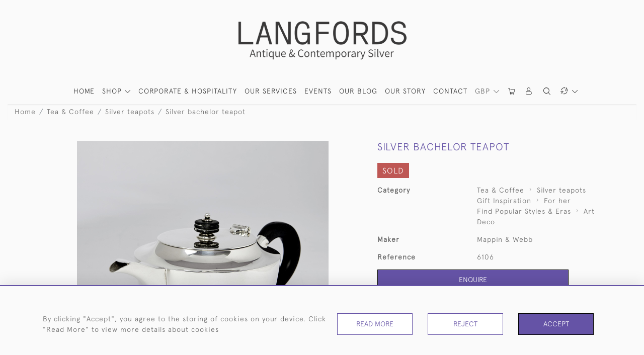

--- FILE ---
content_type: text/html; charset=UTF-8
request_url: https://www.langfords.com/tea-coffee/teapots/silver-bachelor-teapot-1
body_size: 31331
content:
<!DOCTYPE html>
<html lang="en" style="--items-bg:#FAFAFA;
        --body-bg:#FAFAFA;
        --header-bg:#FAFAFA;
        --menu-bg:#fafafa;
        --footer-bg:#FFFFFF;
        --colour_text_header:#333333;
        --colour_text_body :#666666;
        --colour_text_body_hover:#6553A6;
        --colour_text_title :#6553A6;
        --colour_text_footer :#333333;
        --colour_background_subscription:#FAFAFA;
        --colour_text_footer_hover :#6553A6;
        --colour_button_normal:#6553A6;
        --colour_button_normal_text:#FFFFFF;
        --colour_button_hover:#7B64C1;
        --colour_button_hover_text:#FFFFFF;
        --colour_button_pressed:#9074E5;
        --colour_button_pressed_text:#FFFFFF;
        --colour_button_border:#000000;
        --colour_text_menu:#333333;
        --colour_menu_shadow:#3333332b;
        --colour_text_menu_hover:#6553A6;
        --colour_category_images_overlay_background:#6553A6B2;
        --colour_category_images_overlay_text:#FFFFFF;
        --font-name:ApercuLight">
<head>
    <meta charset="utf-8">
    <meta name="viewport" content="width=device-width, initial-scale=1,maximum-scale=1.0, user-scalable=no">
                <meta name="description" content="Lovely Art Deco style silver bachelor-size teapot with a compressed body and ebonised, fruitwood handle and finial; probably apple or pear.  Being a bachelor teapot, its capacity is for two cups of tea.  The bachelor teapot is deliberately petite and simply a smaller version of a full-size teapot  intended for one person. The bachelor tea service is a charming set of antique silver, being simply a smaller version of a full-size tea set, but intended for one person.  Occasionally mistaken as part of a child&#039;s tea service, they are deliberately petite and were created long before the advent of the tea bag!A silver teapot pours like no otherSterling silver is the perfect material for fashioning teapots:&amp;middot;&amp;#9;No other material can be fashioned into such elegant and detailed forms, reflect light as beautifully, and a perfectly formed silver teapot spout will never drip.&amp;middot;&amp;#9;Second only to diamonds, silver has the highest thermal conductivity of any material, meaning that tea leaves can be brewed at a higher temperature than in any other teapot, allowing the tea leaves to fully release their flavours.&amp;middot;&amp;#9;That same high thermal conductivity means a silver teapot will retain heat and keep tea hot for much longer.&amp;middot;&amp;#9;Unlike porcelain and ceramic teapots, silver is sturdy and long-lasting, does not shatter and the occasional dent can be debruised. ">
                <meta name="keywords" content="silver teapot, silver bachelor teapot, vintage silver teapot, art deco silver teapot, art deco silverware, art deco silver teaware, art deco silver bachelor teapot, silver teapot for one, art deco silver teapot for one, mappin &amp; webb silver teapot, mappin &amp; webb art deco silver teapot, mappin &amp; webb silver bachelor teapot">
            <meta property="og:url"
          content="https://www.langfords.com/tea-coffee/teapots/silver-bachelor-teapot-1">
    <meta property="og:type"
          content="Product">
    <meta property="og:title"
          content="Silver bachelor teapot">
    <meta property="og:description"
          content="Lovely Art Deco style silver bachelor-size teapot with a compressed body and ebonised, fruitwood handle and finial; probably apple or pear.  Being a bachelor teapot, its capacity is for two cups of tea.  The bachelor teapot is deliberately petite and simply a smaller version of a full-size teapot  intended for one person.   The bachelor tea service is a charming set of antique silver, being simply a smaller version of a full-size tea set, but intended for one person.  Occasionally mistaken as part of a child&#039;s tea service, they are deliberately petite and were created long before the advent of the tea bag!  A silver teapot pours like no other Sterling silver is the perfect material for fashioning teapots:  &amp;middot;&amp;#9;No other material can be fashioned into such elegant and detailed forms, reflect light as beautifully, and a perfectly formed silver teapot spout will never drip.  &amp;middot;&amp;#9;Second only to diamonds, silver has the highest thermal conductivity of any material, meaning that tea leaves can be brewed at a higher temperature than in any other teapot, allowing the tea leaves to fully release their flavours.  &amp;middot;&amp;#9;That same high thermal conductivity means a silver teapot will retain heat and keep tea hot for much longer.  &amp;middot;&amp;#9;Unlike porcelain and ceramic teapots, silver is sturdy and long-lasting, does not shatter and the occasional dent can be debruised.">
    <meta property="og:image"
          content="https://seek-unique-co.s3.amazonaws.com/langfords-gY9H53fg-gT3V/609da04140a16_list_463_6106.jpg">
    <meta property="og:image:width" content="650"/>
    <meta property="og:image:height" content="350"/>
    <meta property="fb:app_id" content="2748979415353430" />

    
<!-- CSRF Token -->
    <meta name="csrf-token" content="HVRoFm8mn6eaDTnETT9iXvNHOcIpYtGGDr7hB8is">

    <title class="notranslate">LANGFORDS</title>
    <link rel="icon" href="https://seek-unique-co.s3.amazonaws.com/langfords-gY9H53fg-gT3V/Favicon-(3).png" type="image/ico"/>

            <!-- Google Tag Manager --><script>(function(w,d,s,l,i){w[l]=w[l]||[];w[l].push({'gtm.start':new Date().getTime(),event:'gtm.js'});var f=d.getElementsByTagName(s)[0],j=d.createElement(s),dl=l!='dataLayer'?'&l='+l:'';j.async=true;j.src='https://www.googletagmanager.com/gtm.js?id='+i+dl;f.parentNode.insertBefore(j,f);})(window,document,'script','dataLayer','GTM-TZJ8C5Q');</script><!-- End Google Tag Manager -->
    
    <!--    froala style-->
    <link href="https://cdn.jsdelivr.net/npm/froala-editor@3.1.0/css/froala_editor.pkgd.min.css" rel="stylesheet"
          type="text/css"/>

    <!-- Fonts -->
    <link rel="stylesheet" href="https://cdnjs.cloudflare.com/ajax/libs/font-awesome/4.7.0/css/font-awesome.min.css"/>
    <link rel="stylesheet" href="https://cdn.jsdelivr.net/npm/simple-scrollbar@latest/simple-scrollbar.css">

    <link rel="preconnect" href="https://fonts.googleapis.com">
    <link rel="preconnect" href="https://fonts.gstatic.com" crossorigin>
    <link href="" rel="stylesheet">
    <!-- Styles -->
    <link
            rel="stylesheet"
            href="https://unpkg.com/simplebar@latest/dist/simplebar.css"
    />
    <link rel="stylesheet" href="https://cdn.jsdelivr.net/npm/bootstrap@4.6.0/dist/css/bootstrap.min.css"
          integrity="sha384-B0vP5xmATw1+K9KRQjQERJvTumQW0nPEzvF6L/Z6nronJ3oUOFUFpCjEUQouq2+l" crossorigin="anonymous">
    <link href="/assets/customer_websites/langfords/css/app.css" rel="stylesheet">
        <link rel='stylesheet prefetch' href='https://cdnjs.cloudflare.com/ajax/libs/slick-carousel/1.6.0/slick.min.css'>
    <link rel="stylesheet" href="https://cdnjs.cloudflare.com/ajax/libs/fancybox/3.0.47/jquery.fancybox.min.css">
    <link href="/assets/customer_websites/langfords/css/pages/product.css" rel="stylesheet">
    <link href="/assets/customer_websites/langfords/css/pages/artist.css" rel="stylesheet">
<!-- Widget Styles -->
        <link rel="stylesheet" href="/assets/widgets/breadcrumb/1.css"/>
    <link href="/assets/widgets/productSingle/1.css" rel="stylesheet">
    <link rel="stylesheet" href="/assets/widgets/relatedItems/2.css">
    <link rel="stylesheet" href="/assets/widgets/enquireModal/1.css"/>
    <link rel="stylesheet" href="/assets/widgets/addToWishList/1.css"/>
    <link rel="stylesheet" href="/assets/widgets/mailToFriendModal/1.css"/>
    <link href="/assets/widgets/searchResult/1.css" rel="stylesheet">
    <link href="/assets/widgets/subscribePopup/1.css" rel="stylesheet">
    <link href="/assets/widgets/subscribePopup/4.css" rel="stylesheet">
    <link href="/assets/widgets/footerSubscribe/1.css" rel="stylesheet">
    <link href="/assets/widgets/cookies/1.css" rel="stylesheet">
    <link href="/assets/widgets/alertMessages/2.css" rel="stylesheet">
    <link href="/assets/widgets/subscribeSelect/1.css" rel="stylesheet">

    <link href="/assets/widgets/menu/1.css" rel="stylesheet">


        <!-- Google AnalyticsService -->
                    <script>
                (function (i, s, o, g, r, a, m) {
                    i['GoogleAnalyticsObject'] = r;
                    i[r] = i[r] || function () {
                            (i[r].q = i[r].q || []).push(arguments)
                        }, i[r].l = 1 * new Date();
                    a = s.createElement(o),
                        m = s.getElementsByTagName(o)[0];
                    a.async = 1;
                    a.src = g;
                    m.parentNode.insertBefore(a, m)
                })(window, document, 'script', 'https://www.google-analytics.com/analytics.js', 'ga');

                ga('create', 'UA-174947416-1', 'auto');
                ga('send', 'pageview');
            </script>
                    
    </head>
<body class="main-container sticky_menu_display">
    <!-- Google Tag Manager (noscript) --><noscript><iframe src="https://www.googletagmanager.com/ns.html?id=GTM-TZJ8C5Q" height="0" width="0" style="display:none;visibility:hidden"></iframe></noscript><!-- End Google Tag Manager (noscript) -->

    <main class="">
        <!--header block-->
        <header class="header-menu position-fixed invisible" id="sticky-header">
        <nav class="navbar navbar-expand-xl container" style="max-width: 1920px !important;">
            <div class="flex-grow-1">
                <a class="navbar-brand p-0 m-0" href="/">
                    <picture class="general-logo">
                        <source media="(max-width:567px)"
                                srcset="https://seek-unique-co.s3.amazonaws.com/langfords-gY9H53fg-gT3V/609d7d6b81756_463_website_logo_mobile_main_menu.png">
                        <img src="https://seek-unique-co.s3.amazonaws.com/langfords-gY9H53fg-gT3V/609d7d6a55316_463_website_logo_desktop_main_menu.png"
                             class="logo d-block"
                             alt="Langfords"/>
                    </picture>
                    <picture>
                        <source media="(max-width:567px)"
                                srcset="https://seek-unique-co.s3.amazonaws.com/langfords-gY9H53fg-gT3V/logo/61797597c2418_463_website_logo_mobile_sticky_menu.png">
                        <img src="https://seek-unique-co.s3.amazonaws.com/langfords-gY9H53fg-gT3V/logo/6179752dad6db_463_website_logo_desktop_sticky_menu.png"
                             class="logo"
                             alt="Langfords"/>
                    </picture>
                </a>
            </div>
            <div
                class="d-flex align-items-center header-menu-two flex-grow-1 flex-lg-grow-0 position-relative flex-wrap-reverse">
                <div class="order-lg-2 d-flex flex-grow-1 flex-lg-grow-0">
                    <ul class="d-flex mb-0 list-unstyled flex-grow-1 justify-content-between">
                                                    <li class="nav-item h-100 position-relative d-flex align-items-center">
    <div class="dropdown show notranslate menu__item ">
                                                                                                                                                                                                    <a class="dropdown-toggle text-uppercase text-decoration-none menu__item__link main-currency-selected" href="#"
                       role="button" data-currency="GBP" id="currencyDropdownItem"  data-toggle="dropdown" aria-haspopup="true"
                        aria-expanded="false">
                        GBP
                    </a>
                                                                                                                            <div class="dropdown-menu rounded-0">
                                                            <button type="button" data-currency="AUD"
                                class="lang-item btn currency-selector d-block border-0 shadow-none notranslate w-100 rounded-0 "
                                translate="no">
                            AUD
                        </button>
                                                                                <button type="button" data-currency="CAD"
                                class="lang-item btn currency-selector d-block border-0 shadow-none notranslate w-100 rounded-0 "
                                translate="no">
                            CAD
                        </button>
                                                                                <button type="button" data-currency="CHF"
                                class="lang-item btn currency-selector d-block border-0 shadow-none notranslate w-100 rounded-0 "
                                translate="no">
                            CHF
                        </button>
                                                                                <button type="button" data-currency="CNY"
                                class="lang-item btn currency-selector d-block border-0 shadow-none notranslate w-100 rounded-0 "
                                translate="no">
                            CNY
                        </button>
                                                                                <button type="button" data-currency="EUR"
                                class="lang-item btn currency-selector d-block border-0 shadow-none notranslate w-100 rounded-0 "
                                translate="no">
                            EUR
                        </button>
                                                                                                                    <button type="button" data-currency="JPY"
                                class="lang-item btn currency-selector d-block border-0 shadow-none notranslate w-100 rounded-0 "
                                translate="no">
                            JPY
                        </button>
                                                                                <button type="button" data-currency="NZD"
                                class="lang-item btn currency-selector d-block border-0 shadow-none notranslate w-100 rounded-0 "
                                translate="no">
                            NZD
                        </button>
                                                                                <button type="button" data-currency="USD"
                                class="lang-item btn currency-selector d-block border-0 shadow-none notranslate w-100 rounded-0 "
                                translate="no">
                            USD
                        </button>
                                                </div>
            </div>
</li>

                                                                                                                                                                                                                                                                    
                                                                                                                                                                                                                                                                                                                            
                                                                                                                                                                                                                                                                                                                            <li class="nav-item h-100 position-relative d-flex align-items-center
                                       " id="cardSticky">

                                        </li>
                                                                                                                                                                                                                                                                                    <li class="nav-item h-100 position-relative d-flex align-items-center">
                                                                                            <a class="nav-link text-uppercase p-0 " href="#" id="user"
                                                   style="--color:#333333;--hover-color:#6553A6;--active-color:#6553A6"
                                                   role="button" data-toggle="dropdown" aria-haspopup="true"
                                                   aria-expanded="false">
                                                    <i class="icon-user_4"></i>
                                                </a>
                                                                                        <div class="dropdown-menu rounded-0 border-0" aria-labelledby="user">
                                                <ul class="list-unstyled list-group">
                                                                                                                                                                <li class="list-group-item rounded-0 border-top-0 border-left-0 border-right-0">
                                                            <a href="/account/g-wishlist"
                                                               style="--color:#333333;--hover-color:#6553A6;--active-color:#6553A6"
                                                               class="text-decoration-none ">
                                                                Wishlists
                                                            </a>
                                                        </li>
                                                                                                                                                                <li class="list-group-item rounded-0 border-top-0 border-left-0 border-right-0">
                                                            <a href="/product-compare"
                                                               style="--color:#333333;--hover-color:#6553A6;--active-color:#6553A6"
                                                               class="text-decoration-none ">
                                                                Compare
                                                            </a>
                                                        </li>
                                                                                                                                                                                                                    <li class="list-group-item rounded-0 border-0">
                                                            <a style="--color:#333333;--hover-color:#6553A6;--active-color:#6553A6"
                                                               href="/sign-in"
                                                               class="header__btn">
                                                                Sign In
                                                            </a>
                                                        </li>
                                                                                                    </ul>
                                            </div>
                                                                                    </li>
                                                                                                                                                                                                                                            <li id="searchSticky">

                                    </li>
                                                                                                                                        <li class="position-relative nav-item h-100 position-relative d-flex align-items-center">
                                                                    <div class="dropdown notranslate">
                                        <a class="dropdown-toggle nav-link p-0" href="#" role="button"
                                           id="dropdownMenuLink"
                                           style="--color:#333333;--hover-color:#6553A6;--active-color:#6553A6;"
                                           data-toggle="dropdown" aria-haspopup="true" aria-expanded="false">
                                            <i class="icon-lenguage"></i>
                                        </a>
                                        <div class="dropdown-menu rounded-0" aria-labelledby="dropdownMenuLink"
                                             id="languageDropdownSecond">
                                                                                    </div>
                                    </div>
                            </li>
                                                
                        <li class="position-relative nav-item h-100 position-relative d-flex align-items-center d-xl-none">
                            <button class="navbar-toggler" type="button"
                                    data-toggle="modal" data-target="#headerMenuMobile">
                                <span class="navbar-toggler-icon"></span>
                            </button>
                        </li>
                    </ul>
                </div>
                <div class="collapse navbar-collapse order-lg-1  flex-grow-0" id="navbarSupportedContent">
                    <ul class="navbar-nav mr-auto h-100">
                                                                                                                        <li class="nav-item h-100 position-relative d-flex align-items-center menu__item"
                                    style="--color:#333333;--hover-color:#6553A6;--active-color:#6553A6;">
                                    <a href="/"
                                       class="nav-link text-uppercase p-0 ">
                                        HOME
                                    </a>
                                </li>
                                                        <li class="nav-item h-100 dropdown position-static d-flex align-items-center
                                          menu__item mega-menu-item">
                                <a class="nav-link dropdown-toggle text-uppercase p-0 text-nowrap" id="navbarStrock"
                                   role="button"
                                   data-toggle="dropdown"
                                   style="--color:#333333;--hover-color:#6553A6;--active-color:#6553A6"
                                   aria-haspopup="true" aria-expanded="false" href="">
                                    SHOP
                                </a>
                                <div class="dropdown-menu mega-menu-container bg-transparent p-0">
    <div class="mega-menu m-0 overflow-auto  rounded-0 " ss-container>
        <button type="button"
                style="--color:#333333;--hover-color:#6553A6;--active-color:#6553A6;"
                class="btn bg-transparent border-0 shadow-none position-absolute d-xl-none close-dropdown">
            <i class="icon-cancel_1"></i>
        </button>
        <div class="d-flex flex-wrap py-2 ss-items-container ">
                                                <div class="d-flex flex-wrap w-100 categories-menu-items">
                                                                                                                                                <div
                                    class="col-sm-6 col-lg dropdown__menu__item px-2 border-0 flex-grow-1">
                                    <a class="dropdown__menu__item__link  d-block px-0 text-uppercase p-3 text-decoration-none text-center "
                                       style="--color:#333333;--hover-color:#6553A6;--active-color:#6553A6"
                                       target=""
                                       href="/stock/featured">This Month We Love...</a>
                                </div>
                                                                                                                                                                            <div
                                    class="col-sm-6 col-lg dropdown__menu__item px-2 border-0 flex-grow-1">
                                    <a class="dropdown__menu__item__link  d-block px-0 text-uppercase p-3 text-decoration-none text-center "
                                       style="--color:#333333;--hover-color:#6553A6;--active-color:#6553A6"
                                       target=""
                                       href="/stock/latest-arrivals">Just Arrived</a>
                                </div>
                                                                                                                                                                            <div
                                    class="col-sm-6 col-lg dropdown__menu__item px-2 border-0 flex-grow-1">
                                    <a class="dropdown__menu__item__link  d-block px-0 text-uppercase p-3 text-decoration-none text-center "
                                       style="--color:#333333;--hover-color:#6553A6;--active-color:#6553A6"
                                       target=""
                                       href="/stock">View All</a>
                                </div>
                                                                                                                                                                            <div
                                    class="col-sm-6 col-lg dropdown__menu__item px-2 border-0 flex-grow-1">
                                    <a class="dropdown__menu__item__link  d-block px-0 text-uppercase p-3 text-decoration-none text-center "
                                       style="--color:#333333;--hover-color:#6553A6;--active-color:#6553A6"
                                       href="/stock/bespoke">BESPOKE</a>
                                </div>
                                                                        </div>
                
                                    
                                                <div class="col-sm-6 col-lg-3 dropdown__menu__item px-2 ">
                            <div class="px-3">
                                <a href="/stock/tea-coffee"
                                   style="--color:#333333;--hover-color:#6553A6;--active-color:#6553A6"
                                   class=" dropdown-item px-0 text-uppercase ">Tea &amp; Coffee
                                </a>

                                                                    <ul class="submenu list-unstyled">
                                        <li>
                                            <a href="/stock/tea-coffee"
                                               style="--color:#333333;--hover-color:#6553A6;--active-color:#6553A6"
                                               class="  text-decoration-none">
                                                View All
                                            </a>
                                        </li>
                                                                                                                                <li class="">
                                                <a href="/stock/tea-coffee/tea-sets"
                                                   style="--color:#333333;--hover-color:#6553A6;--active-color:#6553A6"
                                                   class="  text-decoration-none">Tea sets</a>
                                            </li>
                                                                                                                                <li class="">
                                                <a href="/stock/tea-coffee/silver-teapots"
                                                   style="--color:#333333;--hover-color:#6553A6;--active-color:#6553A6"
                                                   class="  text-decoration-none">Silver teapots</a>
                                            </li>
                                                                                                                                <li class="">
                                                <a href="/stock/tea-coffee/tea-caddies"
                                                   style="--color:#333333;--hover-color:#6553A6;--active-color:#6553A6"
                                                   class="  text-decoration-none">Tea caddies</a>
                                            </li>
                                                                                                                                <li class="">
                                                <a href="/stock/tea-coffee/tea-trays"
                                                   style="--color:#333333;--hover-color:#6553A6;--active-color:#6553A6"
                                                   class="  text-decoration-none">Tea trays</a>
                                            </li>
                                                                                                                                <li class="">
                                                <a href="/stock/tea-coffee/tea-strainers"
                                                   style="--color:#333333;--hover-color:#6553A6;--active-color:#6553A6"
                                                   class="  text-decoration-none">Tea strainers</a>
                                            </li>
                                                                                                                                <li class="">
                                                <a href="/stock/tea-coffee/tea-coffee-accessories"
                                                   style="--color:#333333;--hover-color:#6553A6;--active-color:#6553A6"
                                                   class="  text-decoration-none">Tea &amp; coffee accessories</a>
                                            </li>
                                                                                                                                <li class="">
                                                <a href="/stock/tea-coffee/biscuit-boxes"
                                                   style="--color:#333333;--hover-color:#6553A6;--active-color:#6553A6"
                                                   class="  text-decoration-none">Biscuit boxes</a>
                                            </li>
                                                                                                                                <li class="">
                                                <a href="/stock/tea-coffee/chocolate-pots"
                                                   style="--color:#333333;--hover-color:#6553A6;--active-color:#6553A6"
                                                   class="  text-decoration-none">Chocolate pots</a>
                                            </li>
                                                                                                                                <li class="">
                                                <a href="/stock/tea-coffee/coffee-pots"
                                                   style="--color:#333333;--hover-color:#6553A6;--active-color:#6553A6"
                                                   class="  text-decoration-none">Coffee pots</a>
                                            </li>
                                                                                                                                <li class="">
                                                <a href="/stock/tea-coffee/cream-sugar"
                                                   style="--color:#333333;--hover-color:#6553A6;--active-color:#6553A6"
                                                   class="  text-decoration-none">Cream &amp; sugar</a>
                                            </li>
                                                                                                                                <li class="">
                                                <a href="/stock/tea-coffee/tea-coffee-sets"
                                                   style="--color:#333333;--hover-color:#6553A6;--active-color:#6553A6"
                                                   class="  text-decoration-none">Tea &amp; coffee sets</a>
                                            </li>
                                                                                                                                <li class="">
                                                <a href="/stock/tea-coffee/coffee-sets"
                                                   style="--color:#333333;--hover-color:#6553A6;--active-color:#6553A6"
                                                   class="  text-decoration-none">Coffee sets</a>
                                            </li>
                                                                                                                                <li class="">
                                                <a href="/stock/tea-coffee/tea-coffee-spoons"
                                                   style="--color:#333333;--hover-color:#6553A6;--active-color:#6553A6"
                                                   class="  text-decoration-none">Tea &amp; coffee spoons</a>
                                            </li>
                                                                            </ul>
                                
                            </div>
                        </div>
                    
                                                <div class="col-sm-6 col-lg-3 dropdown__menu__item px-2 ">
                            <div class="px-3">
                                <a href="/stock/wine-bar"
                                   style="--color:#333333;--hover-color:#6553A6;--active-color:#6553A6"
                                   class=" dropdown-item px-0 text-uppercase ">Wine &amp; Bar
                                </a>

                                                                    <ul class="submenu list-unstyled">
                                        <li>
                                            <a href="/stock/wine-bar"
                                               style="--color:#333333;--hover-color:#6553A6;--active-color:#6553A6"
                                               class="  text-decoration-none">
                                                View All
                                            </a>
                                        </li>
                                                                                                                                <li class="">
                                                <a href="/stock/wine-bar/beakers-tumblers"
                                                   style="--color:#333333;--hover-color:#6553A6;--active-color:#6553A6"
                                                   class="  text-decoration-none">Beakers &amp; tumblers</a>
                                            </li>
                                                                                                                                <li class="">
                                                <a href="/stock/wine-bar/claret-jugs"
                                                   style="--color:#333333;--hover-color:#6553A6;--active-color:#6553A6"
                                                   class="  text-decoration-none">Claret jugs</a>
                                            </li>
                                                                                                                                <li class="">
                                                <a href="/stock/wine-bar/coasters"
                                                   style="--color:#333333;--hover-color:#6553A6;--active-color:#6553A6"
                                                   class="  text-decoration-none">Coasters</a>
                                            </li>
                                                                                                                                <li class="">
                                                <a href="/stock/wine-bar/cocktail-shakers"
                                                   style="--color:#333333;--hover-color:#6553A6;--active-color:#6553A6"
                                                   class="  text-decoration-none">Cocktail shakers</a>
                                            </li>
                                                                                                                                <li class="">
                                                <a href="/stock/wine-bar/cocktail-trays"
                                                   style="--color:#333333;--hover-color:#6553A6;--active-color:#6553A6"
                                                   class="  text-decoration-none">Cocktail trays</a>
                                            </li>
                                                                                                                                <li class="">
                                                <a href="/stock/wine-bar/decanters-tantalus"
                                                   style="--color:#333333;--hover-color:#6553A6;--active-color:#6553A6"
                                                   class="  text-decoration-none">Decanters &amp; tantalus</a>
                                            </li>
                                                                                                                                <li class="">
                                                <a href="/stock/wine-bar/goblets"
                                                   style="--color:#333333;--hover-color:#6553A6;--active-color:#6553A6"
                                                   class="  text-decoration-none">Goblets</a>
                                            </li>
                                                                                                                                <li class="">
                                                <a href="/stock/wine-bar/jugs"
                                                   style="--color:#333333;--hover-color:#6553A6;--active-color:#6553A6"
                                                   class="  text-decoration-none">Jugs</a>
                                            </li>
                                                                                                                                <li class="">
                                                <a href="/stock/wine-bar/mugs-tankards"
                                                   style="--color:#333333;--hover-color:#6553A6;--active-color:#6553A6"
                                                   class="  text-decoration-none">Mugs &amp; tankards</a>
                                            </li>
                                                                                                                                <li class="">
                                                <a href="/stock/wine-bar/wine-coolers-ice-buckets"
                                                   style="--color:#333333;--hover-color:#6553A6;--active-color:#6553A6"
                                                   class="  text-decoration-none">Wine coolers &amp; ice buckets</a>
                                            </li>
                                                                                                                                <li class="">
                                                <a href="/stock/wine-bar/wine-funnels"
                                                   style="--color:#333333;--hover-color:#6553A6;--active-color:#6553A6"
                                                   class="  text-decoration-none">Wine funnels</a>
                                            </li>
                                                                                                                                <li class="">
                                                <a href="/stock/wine-bar/wine-tasters"
                                                   style="--color:#333333;--hover-color:#6553A6;--active-color:#6553A6"
                                                   class="  text-decoration-none">Wine tasters</a>
                                            </li>
                                                                                                                                <li class="">
                                                <a href="/stock/wine-bar/accessories"
                                                   style="--color:#333333;--hover-color:#6553A6;--active-color:#6553A6"
                                                   class="  text-decoration-none">Accessories</a>
                                            </li>
                                                                                                                                <li class="">
                                                <a href="/stock/wine-bar/hip-flasks"
                                                   style="--color:#333333;--hover-color:#6553A6;--active-color:#6553A6"
                                                   class="  text-decoration-none">Hip flasks</a>
                                            </li>
                                                                            </ul>
                                
                            </div>
                        </div>
                    
                                                <div class="col-sm-6 col-lg-3 dropdown__menu__item px-2 ">
                            <div class="px-3">
                                <a href="/stock/candlesticks-lighting"
                                   style="--color:#333333;--hover-color:#6553A6;--active-color:#6553A6"
                                   class=" dropdown-item px-0 text-uppercase ">Candlesticks &amp; Lighting
                                </a>

                                                                    <ul class="submenu list-unstyled">
                                        <li>
                                            <a href="/stock/candlesticks-lighting"
                                               style="--color:#333333;--hover-color:#6553A6;--active-color:#6553A6"
                                               class="  text-decoration-none">
                                                View All
                                            </a>
                                        </li>
                                                                                                                                <li class="">
                                                <a href="/stock/candlesticks-lighting/candelabra"
                                                   style="--color:#333333;--hover-color:#6553A6;--active-color:#6553A6"
                                                   class="  text-decoration-none">Candelabra</a>
                                            </li>
                                                                                                                                <li class="">
                                                <a href="/stock/candlesticks-lighting/candlesticks"
                                                   style="--color:#333333;--hover-color:#6553A6;--active-color:#6553A6"
                                                   class="  text-decoration-none">Candlesticks</a>
                                            </li>
                                                                                                                                <li class="">
                                                <a href="/stock/candlesticks-lighting/chambersticks"
                                                   style="--color:#333333;--hover-color:#6553A6;--active-color:#6553A6"
                                                   class="  text-decoration-none">Chambersticks</a>
                                            </li>
                                                                                                                                <li class="">
                                                <a href="/stock/candlesticks-lighting/table-lamps"
                                                   style="--color:#333333;--hover-color:#6553A6;--active-color:#6553A6"
                                                   class="  text-decoration-none">Table lamps</a>
                                            </li>
                                                                                                                                <li class="">
                                                <a href="/stock/candlesticks-lighting/wall-sconces"
                                                   style="--color:#333333;--hover-color:#6553A6;--active-color:#6553A6"
                                                   class="  text-decoration-none">Wall sconces</a>
                                            </li>
                                                                            </ul>
                                
                            </div>
                        </div>
                    
                                                <div class="col-sm-6 col-lg-3 dropdown__menu__item px-2 ">
                            <div class="px-3">
                                <a href="/stock/dining-serving"
                                   style="--color:#333333;--hover-color:#6553A6;--active-color:#6553A6"
                                   class=" dropdown-item px-0 text-uppercase ">Dining &amp; Serving
                                </a>

                                                                    <ul class="submenu list-unstyled">
                                        <li>
                                            <a href="/stock/dining-serving"
                                               style="--color:#333333;--hover-color:#6553A6;--active-color:#6553A6"
                                               class="  text-decoration-none">
                                                View All
                                            </a>
                                        </li>
                                                                                                                                <li class="">
                                                <a href="/stock/dining-serving/bowls-baskets"
                                                   style="--color:#333333;--hover-color:#6553A6;--active-color:#6553A6"
                                                   class="  text-decoration-none">Bowls &amp; baskets</a>
                                            </li>
                                                                                                                                <li class="">
                                                <a href="/stock/dining-serving/butter-dishes"
                                                   style="--color:#333333;--hover-color:#6553A6;--active-color:#6553A6"
                                                   class="  text-decoration-none">Butter dishes</a>
                                            </li>
                                                                                                                                <li class="">
                                                <a href="/stock/dining-serving/condiments-cruets"
                                                   style="--color:#333333;--hover-color:#6553A6;--active-color:#6553A6"
                                                   class="  text-decoration-none">Condiments &amp; cruets</a>
                                            </li>
                                                                                                                                <li class="">
                                                <a href="/stock/dining-serving/menu-place-card-holders"
                                                   style="--color:#333333;--hover-color:#6553A6;--active-color:#6553A6"
                                                   class="  text-decoration-none">Menu &amp; place card holders</a>
                                            </li>
                                                                                                                                <li class="">
                                                <a href="/stock/dining-serving/napkin-rings"
                                                   style="--color:#333333;--hover-color:#6553A6;--active-color:#6553A6"
                                                   class="  text-decoration-none">Napkin rings</a>
                                            </li>
                                                                                                                                <li class="">
                                                <a href="/stock/dining-serving/sauce-boats-tureens"
                                                   style="--color:#333333;--hover-color:#6553A6;--active-color:#6553A6"
                                                   class="  text-decoration-none">Sauce boats &amp; tureens</a>
                                            </li>
                                                                                                                                <li class="">
                                                <a href="/stock/dining-serving/serving-dishes"
                                                   style="--color:#333333;--hover-color:#6553A6;--active-color:#6553A6"
                                                   class="  text-decoration-none">Serving dishes</a>
                                            </li>
                                                                                                                                <li class="">
                                                <a href="/stock/dining-serving/underplates-dinner-plates"
                                                   style="--color:#333333;--hover-color:#6553A6;--active-color:#6553A6"
                                                   class="  text-decoration-none">Underplates &amp; dinner plates</a>
                                            </li>
                                                                                                                                <li class="">
                                                <a href="/stock/dining-serving/water-jugs"
                                                   style="--color:#333333;--hover-color:#6553A6;--active-color:#6553A6"
                                                   class="  text-decoration-none">Water jugs</a>
                                            </li>
                                                                            </ul>
                                
                            </div>
                        </div>
                    
                                                <div class="col-sm-6 col-lg-3 dropdown__menu__item px-2 ">
                            <div class="px-3">
                                <a href="/stock/cutlery"
                                   style="--color:#333333;--hover-color:#6553A6;--active-color:#6553A6"
                                   class=" dropdown-item px-0 text-uppercase ">Cutlery
                                </a>

                                                                    <ul class="submenu list-unstyled">
                                        <li>
                                            <a href="/stock/cutlery"
                                               style="--color:#333333;--hover-color:#6553A6;--active-color:#6553A6"
                                               class="  text-decoration-none">
                                                View All
                                            </a>
                                        </li>
                                                                                                                                <li class="">
                                                <a href="/stock/cutlery/serving-pieces"
                                                   style="--color:#333333;--hover-color:#6553A6;--active-color:#6553A6"
                                                   class="  text-decoration-none">Serving pieces</a>
                                            </li>
                                                                                                                                <li class="">
                                                <a href="/stock/cutlery/canteen-boxes"
                                                   style="--color:#333333;--hover-color:#6553A6;--active-color:#6553A6"
                                                   class="  text-decoration-none">Canteen boxes</a>
                                            </li>
                                                                            </ul>
                                
                            </div>
                        </div>
                    
                                                <div class="col-sm-6 col-lg-3 dropdown__menu__item px-2 ">
                            <div class="px-3">
                                <a href="/stock/trays-salvers"
                                   style="--color:#333333;--hover-color:#6553A6;--active-color:#6553A6"
                                   class=" dropdown-item px-0 text-uppercase ">Trays &amp; Salvers
                                </a>

                                                                    <ul class="submenu list-unstyled">
                                        <li>
                                            <a href="/stock/trays-salvers"
                                               style="--color:#333333;--hover-color:#6553A6;--active-color:#6553A6"
                                               class="  text-decoration-none">
                                                View All
                                            </a>
                                        </li>
                                                                                                                                <li class="">
                                                <a href="/stock/trays-salvers/armada-dishes"
                                                   style="--color:#333333;--hover-color:#6553A6;--active-color:#6553A6"
                                                   class="  text-decoration-none">Armada dishes</a>
                                            </li>
                                                                                                                                <li class="">
                                                <a href="/stock/trays-salvers/trays"
                                                   style="--color:#333333;--hover-color:#6553A6;--active-color:#6553A6"
                                                   class="  text-decoration-none">Trays</a>
                                            </li>
                                                                                                                                <li class="">
                                                <a href="/stock/trays-salvers/salvers"
                                                   style="--color:#333333;--hover-color:#6553A6;--active-color:#6553A6"
                                                   class="  text-decoration-none">Salvers</a>
                                            </li>
                                                                            </ul>
                                
                            </div>
                        </div>
                    
                                                <div class="col-sm-6 col-lg-3 dropdown__menu__item px-2 ">
                            <div class="px-3">
                                <a href="/stock/models"
                                   style="--color:#333333;--hover-color:#6553A6;--active-color:#6553A6"
                                   class=" dropdown-item px-0 text-uppercase ">Models
                                </a>

                                                                    <ul class="submenu list-unstyled">
                                        <li>
                                            <a href="/stock/models"
                                               style="--color:#333333;--hover-color:#6553A6;--active-color:#6553A6"
                                               class="  text-decoration-none">
                                                View All
                                            </a>
                                        </li>
                                                                                                                                <li class="">
                                                <a href="/stock/models/animals-birds-fish"
                                                   style="--color:#333333;--hover-color:#6553A6;--active-color:#6553A6"
                                                   class="  text-decoration-none">Animals, birds, fish</a>
                                            </li>
                                                                                                                                <li class="">
                                                <a href="/stock/models/military"
                                                   style="--color:#333333;--hover-color:#6553A6;--active-color:#6553A6"
                                                   class="  text-decoration-none">Military</a>
                                            </li>
                                                                                                                                <li class="">
                                                <a href="/stock/models/planes-boats-automobiles"
                                                   style="--color:#333333;--hover-color:#6553A6;--active-color:#6553A6"
                                                   class="  text-decoration-none">Planes, boats &amp; automobiles</a>
                                            </li>
                                                                                                                                <li class="">
                                                <a href="/stock/models/let-us-make-something-for-you"
                                                   style="--color:#333333;--hover-color:#6553A6;--active-color:#6553A6"
                                                   class="  text-decoration-none">Let us make something for you</a>
                                            </li>
                                                                            </ul>
                                
                            </div>
                        </div>
                    
                                                <div class="col-sm-6 col-lg-3 dropdown__menu__item px-2 ">
                            <div class="px-3">
                                <a href="/stock/centrepieces"
                                   style="--color:#333333;--hover-color:#6553A6;--active-color:#6553A6"
                                   class=" dropdown-item px-0 text-uppercase ">Centrepieces
                                </a>

                                                                    <ul class="submenu list-unstyled">
                                        <li>
                                            <a href="/stock/centrepieces"
                                               style="--color:#333333;--hover-color:#6553A6;--active-color:#6553A6"
                                               class="  text-decoration-none">
                                                View All
                                            </a>
                                        </li>
                                                                                                                                <li class="">
                                                <a href="/stock/centrepieces/epergnes"
                                                   style="--color:#333333;--hover-color:#6553A6;--active-color:#6553A6"
                                                   class="  text-decoration-none">Épergnes</a>
                                            </li>
                                                                                                                                <li class="">
                                                <a href="/stock/centrepieces/jardinieres-large-bowls"
                                                   style="--color:#333333;--hover-color:#6553A6;--active-color:#6553A6"
                                                   class="  text-decoration-none">Jardinières &amp; large bowls</a>
                                            </li>
                                                                                                                                <li class="">
                                                <a href="/stock/centrepieces/plateaux"
                                                   style="--color:#333333;--hover-color:#6553A6;--active-color:#6553A6"
                                                   class="  text-decoration-none">Plateaux</a>
                                            </li>
                                                                            </ul>
                                
                            </div>
                        </div>
                    
                                                <div class="col-sm-6 col-lg-3 dropdown__menu__item px-2 ">
                            <div class="px-3">
                                <a href="/stock/decorative"
                                   style="--color:#333333;--hover-color:#6553A6;--active-color:#6553A6"
                                   class=" dropdown-item px-0 text-uppercase ">Decorative
                                </a>

                                                                    <ul class="submenu list-unstyled">
                                        <li>
                                            <a href="/stock/decorative"
                                               style="--color:#333333;--hover-color:#6553A6;--active-color:#6553A6"
                                               class="  text-decoration-none">
                                                View All
                                            </a>
                                        </li>
                                                                                                                                <li class="">
                                                <a href="/stock/decorative/bowls-baskets-1"
                                                   style="--color:#333333;--hover-color:#6553A6;--active-color:#6553A6"
                                                   class="  text-decoration-none">Bowls &amp; baskets</a>
                                            </li>
                                                                                                                                <li class="">
                                                <a href="/stock/decorative/dressing-table-accessories"
                                                   style="--color:#333333;--hover-color:#6553A6;--active-color:#6553A6"
                                                   class="  text-decoration-none">Dressing table accessories</a>
                                            </li>
                                                                                                                                <li class="">
                                                <a href="/stock/decorative/photograph-frames"
                                                   style="--color:#333333;--hover-color:#6553A6;--active-color:#6553A6"
                                                   class="  text-decoration-none">Photograph frames</a>
                                            </li>
                                                                                                                                <li class="">
                                                <a href="/stock/decorative/vases"
                                                   style="--color:#333333;--hover-color:#6553A6;--active-color:#6553A6"
                                                   class="  text-decoration-none">Vases</a>
                                            </li>
                                                                            </ul>
                                
                            </div>
                        </div>
                    
                                                <div class="col-sm-6 col-lg-3 dropdown__menu__item px-2 ">
                            <div class="px-3">
                                <a href="/stock/boxes"
                                   style="--color:#333333;--hover-color:#6553A6;--active-color:#6553A6"
                                   class=" dropdown-item px-0 text-uppercase ">Boxes
                                </a>

                                                                    <ul class="submenu list-unstyled">
                                        <li>
                                            <a href="/stock/boxes"
                                               style="--color:#333333;--hover-color:#6553A6;--active-color:#6553A6"
                                               class="  text-decoration-none">
                                                View All
                                            </a>
                                        </li>
                                                                                                                                <li class="">
                                                <a href="/stock/boxes/biscuit"
                                                   style="--color:#333333;--hover-color:#6553A6;--active-color:#6553A6"
                                                   class="  text-decoration-none">Biscuit</a>
                                            </li>
                                                                                                                                <li class="">
                                                <a href="/stock/boxes/cigar-cigarette"
                                                   style="--color:#333333;--hover-color:#6553A6;--active-color:#6553A6"
                                                   class="  text-decoration-none">Cigar &amp; cigarette</a>
                                            </li>
                                                                                                                                <li class="">
                                                <a href="/stock/boxes/desk"
                                                   style="--color:#333333;--hover-color:#6553A6;--active-color:#6553A6"
                                                   class="  text-decoration-none">Desk</a>
                                            </li>
                                                                                                                                <li class="">
                                                <a href="/stock/boxes/jewellery"
                                                   style="--color:#333333;--hover-color:#6553A6;--active-color:#6553A6"
                                                   class="  text-decoration-none">Jewellery</a>
                                            </li>
                                                                                                                                <li class="">
                                                <a href="/stock/boxes/pill-boxes"
                                                   style="--color:#333333;--hover-color:#6553A6;--active-color:#6553A6"
                                                   class="  text-decoration-none">Pill boxes</a>
                                            </li>
                                                                                                                                <li class="">
                                                <a href="/stock/boxes/cards-games"
                                                   style="--color:#333333;--hover-color:#6553A6;--active-color:#6553A6"
                                                   class="  text-decoration-none">Cards &amp; games</a>
                                            </li>
                                                                                                                                <li class="">
                                                <a href="/stock/boxes/snuff-mulls"
                                                   style="--color:#333333;--hover-color:#6553A6;--active-color:#6553A6"
                                                   class="  text-decoration-none">Snuff &amp; mulls</a>
                                            </li>
                                                                                                                                <li class="">
                                                <a href="/stock/boxes/tea-caddies-1"
                                                   style="--color:#333333;--hover-color:#6553A6;--active-color:#6553A6"
                                                   class="  text-decoration-none">Tea caddies</a>
                                            </li>
                                                                                                                                <li class="">
                                                <a href="/stock/boxes/trinket"
                                                   style="--color:#333333;--hover-color:#6553A6;--active-color:#6553A6"
                                                   class="  text-decoration-none">Trinket</a>
                                            </li>
                                                                                                                                <li class="">
                                                <a href="/stock/boxes/vinaigrettes"
                                                   style="--color:#333333;--hover-color:#6553A6;--active-color:#6553A6"
                                                   class="  text-decoration-none">Vinaigrettes</a>
                                            </li>
                                                                                                                                <li class="">
                                                <a href="/stock/boxes/writing"
                                                   style="--color:#333333;--hover-color:#6553A6;--active-color:#6553A6"
                                                   class="  text-decoration-none">Writing</a>
                                            </li>
                                                                            </ul>
                                
                            </div>
                        </div>
                    
                                                <div class="col-sm-6 col-lg-3 dropdown__menu__item px-2 ">
                            <div class="px-3">
                                <a href="/stock/trophies-awards"
                                   style="--color:#333333;--hover-color:#6553A6;--active-color:#6553A6"
                                   class=" dropdown-item px-0 text-uppercase ">Trophies &amp; Awards
                                </a>

                                                                    <ul class="submenu list-unstyled">
                                        <li>
                                            <a href="/stock/trophies-awards"
                                               style="--color:#333333;--hover-color:#6553A6;--active-color:#6553A6"
                                               class="  text-decoration-none">
                                                View All
                                            </a>
                                        </li>
                                                                                                                                <li class="">
                                                <a href="/stock/trophies-awards/let-us-make-something-for-you-3"
                                                   style="--color:#333333;--hover-color:#6553A6;--active-color:#6553A6"
                                                   class="  text-decoration-none">Let us make something for you</a>
                                            </li>
                                                                            </ul>
                                
                            </div>
                        </div>
                    
                                                <div class="col-sm-6 col-lg-3 dropdown__menu__item px-2 ">
                            <div class="px-3">
                                <a href="/stock/hunting-shooting-fishing"
                                   style="--color:#333333;--hover-color:#6553A6;--active-color:#6553A6"
                                   class=" dropdown-item px-0 text-uppercase ">Hunting, Shooting, Fishing
                                </a>

                                
                            </div>
                        </div>
                    
                                                <div class="col-sm-6 col-lg-3 dropdown__menu__item px-2 ">
                            <div class="px-3">
                                <a href="/stock/desktop"
                                   style="--color:#333333;--hover-color:#6553A6;--active-color:#6553A6"
                                   class=" dropdown-item px-0 text-uppercase ">Desktop
                                </a>

                                                                    <ul class="submenu list-unstyled">
                                        <li>
                                            <a href="/stock/desktop"
                                               style="--color:#333333;--hover-color:#6553A6;--active-color:#6553A6"
                                               class="  text-decoration-none">
                                                View All
                                            </a>
                                        </li>
                                                                                                                                <li class="">
                                                <a href="/stock/desktop/inkstands"
                                                   style="--color:#333333;--hover-color:#6553A6;--active-color:#6553A6"
                                                   class="  text-decoration-none">Inkstands</a>
                                            </li>
                                                                                                                                <li class="">
                                                <a href="/stock/desktop/instruments"
                                                   style="--color:#333333;--hover-color:#6553A6;--active-color:#6553A6"
                                                   class="  text-decoration-none">Instruments</a>
                                            </li>
                                                                                                                                <li class="">
                                                <a href="/stock/desktop/writing-boxes"
                                                   style="--color:#333333;--hover-color:#6553A6;--active-color:#6553A6"
                                                   class="  text-decoration-none">Writing boxes</a>
                                            </li>
                                                                            </ul>
                                
                            </div>
                        </div>
                    
                                                <div class="col-sm-6 col-lg-3 dropdown__menu__item px-2 ">
                            <div class="px-3">
                                <a href="/stock/militaria"
                                   style="--color:#333333;--hover-color:#6553A6;--active-color:#6553A6"
                                   class=" dropdown-item px-0 text-uppercase ">Militaria
                                </a>

                                                                    <ul class="submenu list-unstyled">
                                        <li>
                                            <a href="/stock/militaria"
                                               style="--color:#333333;--hover-color:#6553A6;--active-color:#6553A6"
                                               class="  text-decoration-none">
                                                View All
                                            </a>
                                        </li>
                                                                                                                                <li class="">
                                                <a href="/stock/militaria/let-us-make-something-for-you-1"
                                                   style="--color:#333333;--hover-color:#6553A6;--active-color:#6553A6"
                                                   class="  text-decoration-none">Let us make something for you</a>
                                            </li>
                                                                            </ul>
                                
                            </div>
                        </div>
                    
                                                <div class="col-sm-6 col-lg-3 dropdown__menu__item px-2 ">
                            <div class="px-3">
                                <a href="/stock/rare-novelty"
                                   style="--color:#333333;--hover-color:#6553A6;--active-color:#6553A6"
                                   class=" dropdown-item px-0 text-uppercase ">Rare &amp; Novelty
                                </a>

                                
                            </div>
                        </div>
                    
                                                <div class="col-sm-6 col-lg-3 dropdown__menu__item px-2 ">
                            <div class="px-3">
                                <a href="/stock/ecclesiastical"
                                   style="--color:#333333;--hover-color:#6553A6;--active-color:#6553A6"
                                   class=" dropdown-item px-0 text-uppercase ">Ecclesiastical
                                </a>

                                                                    <ul class="submenu list-unstyled">
                                        <li>
                                            <a href="/stock/ecclesiastical"
                                               style="--color:#333333;--hover-color:#6553A6;--active-color:#6553A6"
                                               class="  text-decoration-none">
                                                View All
                                            </a>
                                        </li>
                                                                                                                                <li class="">
                                                <a href="/stock/ecclesiastical/let-us-make-something-for-you-2"
                                                   style="--color:#333333;--hover-color:#6553A6;--active-color:#6553A6"
                                                   class="  text-decoration-none">Let us make something for you</a>
                                            </li>
                                                                            </ul>
                                
                            </div>
                        </div>
                    
                                                <div class="col-sm-6 col-lg-3 dropdown__menu__item px-2 ">
                            <div class="px-3">
                                <a href="/stock/clocks-scientific"
                                   style="--color:#333333;--hover-color:#6553A6;--active-color:#6553A6"
                                   class=" dropdown-item px-0 text-uppercase ">Clocks &amp; Scientific
                                </a>

                                
                            </div>
                        </div>
                    
                                                <div class="col-sm-6 col-lg-3 dropdown__menu__item px-2 ">
                            <div class="px-3">
                                <a href="/stock/bespoke-commissions"
                                   style="--color:#333333;--hover-color:#6553A6;--active-color:#6553A6"
                                   class=" dropdown-item px-0 text-uppercase ">Bespoke &amp; Commissions
                                </a>

                                
                            </div>
                        </div>
                    
                                                <div class="col-sm-6 col-lg-3 dropdown__menu__item px-2 ">
                            <div class="px-3">
                                <a href="/stock/engraving-archive"
                                   style="--color:#333333;--hover-color:#6553A6;--active-color:#6553A6"
                                   class=" dropdown-item px-0 text-uppercase ">Engraving Archive
                                </a>

                                
                            </div>
                        </div>
                    
                                                <div class="col-sm-6 col-lg-3 dropdown__menu__item px-2 ">
                            <div class="px-3">
                                <a href="/stock/cutlery-oddments"
                                   style="--color:#333333;--hover-color:#6553A6;--active-color:#6553A6"
                                   class=" dropdown-item px-0 text-uppercase ">Cutlery Oddments
                                </a>

                                
                            </div>
                        </div>
                    
                                                <div class="col-sm-6 col-lg-3 dropdown__menu__item px-2 ">
                            <div class="px-3">
                                <a href="/stock/gift-inspiration"
                                   style="--color:#333333;--hover-color:#6553A6;--active-color:#6553A6"
                                   class=" dropdown-item px-0 text-uppercase ">Gift Inspiration
                                </a>

                                                                    <ul class="submenu list-unstyled">
                                        <li>
                                            <a href="/stock/gift-inspiration"
                                               style="--color:#333333;--hover-color:#6553A6;--active-color:#6553A6"
                                               class="  text-decoration-none">
                                                View All
                                            </a>
                                        </li>
                                                                                                                                <li class="">
                                                <a href="/stock/gift-inspiration/baby-christening"
                                                   style="--color:#333333;--hover-color:#6553A6;--active-color:#6553A6"
                                                   class="  text-decoration-none">Baby &amp; christening</a>
                                            </li>
                                                                                                                                <li class="">
                                                <a href="/stock/gift-inspiration/business-gifts"
                                                   style="--color:#333333;--hover-color:#6553A6;--active-color:#6553A6"
                                                   class="  text-decoration-none">Business gifts</a>
                                            </li>
                                                                                                                                <li class="">
                                                <a href="/stock/gift-inspiration/for-her"
                                                   style="--color:#333333;--hover-color:#6553A6;--active-color:#6553A6"
                                                   class="  text-decoration-none">For her</a>
                                            </li>
                                                                                                                                <li class="">
                                                <a href="/stock/gift-inspiration/for-him"
                                                   style="--color:#333333;--hover-color:#6553A6;--active-color:#6553A6"
                                                   class="  text-decoration-none">For him</a>
                                            </li>
                                                                                                                                <li class="">
                                                <a href="/stock/gift-inspiration/silver-anniversary"
                                                   style="--color:#333333;--hover-color:#6553A6;--active-color:#6553A6"
                                                   class="  text-decoration-none">Silver anniversary</a>
                                            </li>
                                                                                                                                <li class="">
                                                <a href="/stock/gift-inspiration/wedding-setting-up-home"
                                                   style="--color:#333333;--hover-color:#6553A6;--active-color:#6553A6"
                                                   class="  text-decoration-none">Wedding &amp; setting up home</a>
                                            </li>
                                                                            </ul>
                                
                            </div>
                        </div>
                    
                                                <div class="col-sm-6 col-lg-3 dropdown__menu__item px-2 ">
                            <div class="px-3">
                                <a href="/stock/find-popular-styles-eras"
                                   style="--color:#333333;--hover-color:#6553A6;--active-color:#6553A6"
                                   class=" dropdown-item px-0 text-uppercase ">Find Popular Styles &amp; Eras
                                </a>

                                                                    <ul class="submenu list-unstyled">
                                        <li>
                                            <a href="/stock/find-popular-styles-eras"
                                               style="--color:#333333;--hover-color:#6553A6;--active-color:#6553A6"
                                               class="  text-decoration-none">
                                                View All
                                            </a>
                                        </li>
                                                                                                                                <li class="">
                                                <a href="/stock/find-popular-styles-eras/queen-anne-earlier-to-1714"
                                                   style="--color:#333333;--hover-color:#6553A6;--active-color:#6553A6"
                                                   class="  text-decoration-none">Queen Anne &amp; earlier (to 1714)</a>
                                            </li>
                                                                                                                                <li class="">
                                                <a href="/stock/find-popular-styles-eras/georgian-1714-1830"
                                                   style="--color:#333333;--hover-color:#6553A6;--active-color:#6553A6"
                                                   class="  text-decoration-none">Georgian (1714-1830)</a>
                                            </li>
                                                                                                                                <li class="">
                                                <a href="/stock/find-popular-styles-eras/william-iv-1830-1837"
                                                   style="--color:#333333;--hover-color:#6553A6;--active-color:#6553A6"
                                                   class="  text-decoration-none">William IV (1830-1837)</a>
                                            </li>
                                                                                                                                <li class="">
                                                <a href="/stock/find-popular-styles-eras/victorian-1837-1900"
                                                   style="--color:#333333;--hover-color:#6553A6;--active-color:#6553A6"
                                                   class="  text-decoration-none">Victorian (1837-1900)</a>
                                            </li>
                                                                                                                                <li class="">
                                                <a href="/stock/find-popular-styles-eras/edwardian-1901-1910"
                                                   style="--color:#333333;--hover-color:#6553A6;--active-color:#6553A6"
                                                   class="  text-decoration-none">Edwardian (1901-1910)</a>
                                            </li>
                                                                                                                                <li class="">
                                                <a href="/stock/find-popular-styles-eras/aesthetic"
                                                   style="--color:#333333;--hover-color:#6553A6;--active-color:#6553A6"
                                                   class="  text-decoration-none">Aesthetic</a>
                                            </li>
                                                                                                                                <li class="">
                                                <a href="/stock/find-popular-styles-eras/arts-crafts"
                                                   style="--color:#333333;--hover-color:#6553A6;--active-color:#6553A6"
                                                   class="  text-decoration-none">Arts &amp; Crafts</a>
                                            </li>
                                                                                                                                <li class="">
                                                <a href="/stock/find-popular-styles-eras/art-nouveau"
                                                   style="--color:#333333;--hover-color:#6553A6;--active-color:#6553A6"
                                                   class="  text-decoration-none">Art Nouveau</a>
                                            </li>
                                                                                                                                <li class="">
                                                <a href="/stock/find-popular-styles-eras/art-deco"
                                                   style="--color:#333333;--hover-color:#6553A6;--active-color:#6553A6"
                                                   class="  text-decoration-none">Art Deco</a>
                                            </li>
                                                                                                                                <li class="">
                                                <a href="/stock/find-popular-styles-eras/mid-century"
                                                   style="--color:#333333;--hover-color:#6553A6;--active-color:#6553A6"
                                                   class="  text-decoration-none">Mid-century</a>
                                            </li>
                                                                                                                                <li class="">
                                                <a href="/stock/find-popular-styles-eras/contemporary"
                                                   style="--color:#333333;--hover-color:#6553A6;--active-color:#6553A6"
                                                   class="  text-decoration-none">Contemporary</a>
                                            </li>
                                                                                                                                <li class="">
                                                <a href="/stock/find-popular-styles-eras/neoclassical"
                                                   style="--color:#333333;--hover-color:#6553A6;--active-color:#6553A6"
                                                   class="  text-decoration-none">Neoclassical</a>
                                            </li>
                                                                            </ul>
                                
                            </div>
                        </div>
                                                        </div>
    </div>
    <button type="button"
            class="position-absolute  scroll-bottom icon-arrow shadow-none btn rounded-circle p-0 align-items-center justify-content-center"></button>
</div>



                            </li>
                                                                                                                                                                                                                                                                                                                                                                                                                                                                                                                                                                                                                                                                                                                                                                                                                                                                                                                                                                                                                                                                                                                                                                                                                                                                                                                                                                                                                                                                                                                                                                                                                                                                                                                                        <li class="nav-item h-100 position-relative d-flex align-items-center
                                          menu__item ">
                                            <a target="_blank"
                                               style="--color:#333333;--hover-color:#6553A6;--active-color:#6553A6"
                                               href="https://www.langfords.co.uk/"
                                               class=" nav-link text-uppercase p-0
                                             ">Corporate & Hospitality</a>
                                        </li>
                                                                                                                                                                                                                            <li class="nav-item h-100 position-relative d-flex align-items-center
                                          menu__item ">
                                            <a target=""
                                               style="--color:#333333;--hover-color:#6553A6;--active-color:#6553A6"
                                               href="/our-services"
                                               class=" nav-link text-uppercase p-0
                                             ">Our Services</a>
                                        </li>
                                                                                                                                                                                                                            <li class="nav-item h-100 position-relative d-flex align-items-center
                                          menu__item ">
                                            <a target=""
                                               style="--color:#333333;--hover-color:#6553A6;--active-color:#6553A6"
                                               href="/events"
                                               class=" nav-link text-uppercase p-0
                                             ">Events</a>
                                        </li>
                                                                                                                                                                                                                            <li class="nav-item h-100 position-relative d-flex align-items-center
                                          menu__item ">
                                            <a target=""
                                               style="--color:#333333;--hover-color:#6553A6;--active-color:#6553A6"
                                               href="/blog"
                                               class=" nav-link text-uppercase p-0
                                             ">Our Blog</a>
                                        </li>
                                                                                                                                                                                                                                                                                                                                                <li class="nav-item h-100 position-relative d-flex align-items-center
                                          menu__item ">
                                            <a target=""
                                               style="--color:#333333;--hover-color:#6553A6;--active-color:#6553A6"
                                               href="/our-story"
                                               class=" nav-link text-uppercase p-0
                                             ">Our Story</a>
                                        </li>
                                                                                                                                                                                                                            <li class="nav-item h-100 position-relative d-flex align-items-center
                                          menu__item ">
                                            <a target=""
                                               style="--color:#333333;--hover-color:#6553A6;--active-color:#6553A6"
                                               href="/contact-us"
                                               class=" nav-link text-uppercase p-0
                                             ">Contact</a>
                                        </li>
                                                                                                
                                            </ul>
                </div>
            </div>
        </nav>
    </header>
<header class="header-menu" id="large-header">
    <nav class="navbar navbar-expand-xl container" style="max-width: 1920px !important;">
        <div class="flex-grow-1">
            <a class="navbar-brand p-0 m-0" href="/">
                <picture class="general-logo">
                    <source media="(max-width:567px)"
                            srcset="https://seek-unique-co.s3.amazonaws.com/langfords-gY9H53fg-gT3V/609d7d6b81756_463_website_logo_mobile_main_menu.png">
                    <img src="https://seek-unique-co.s3.amazonaws.com/langfords-gY9H53fg-gT3V/609d7d6a55316_463_website_logo_desktop_main_menu.png"
                         class="logo d-block"
                         alt="Langfords"/>
                </picture>
                <picture>
                    <source media="(max-width:567px)"
                            srcset="https://seek-unique-co.s3.amazonaws.com/langfords-gY9H53fg-gT3V/logo/61797597c2418_463_website_logo_mobile_sticky_menu.png">
                    <img src="https://seek-unique-co.s3.amazonaws.com/langfords-gY9H53fg-gT3V/logo/6179752dad6db_463_website_logo_desktop_sticky_menu.png"
                         class="logo"
                         alt="Langfords"/>
                </picture>
            </a>
        </div>
        <div class="d-flex align-items-center header-menu-two flex-grow-1 flex-lg-grow-0 position-relative">
            <div class="order-lg-2 d-flex flex-grow-1 flex-lg-grow-0">
                <ul class="d-flex mb-0 list-unstyled flex-grow-1 justify-content-between">
                                            <li class="nav-item h-100 position-relative d-flex align-items-center">
    <div class="dropdown show notranslate menu__item ">
                                                                                                                                                                                                    <a class="dropdown-toggle text-uppercase text-decoration-none menu__item__link main-currency-selected" href="#"
                       role="button" data-currency="GBP" id="currencyDropdownItem"  data-toggle="dropdown" aria-haspopup="true"
                        aria-expanded="false">
                        GBP
                    </a>
                                                                                                                            <div class="dropdown-menu rounded-0">
                                                            <button type="button" data-currency="AUD"
                                class="lang-item btn currency-selector d-block border-0 shadow-none notranslate w-100 rounded-0 "
                                translate="no">
                            AUD
                        </button>
                                                                                <button type="button" data-currency="CAD"
                                class="lang-item btn currency-selector d-block border-0 shadow-none notranslate w-100 rounded-0 "
                                translate="no">
                            CAD
                        </button>
                                                                                <button type="button" data-currency="CHF"
                                class="lang-item btn currency-selector d-block border-0 shadow-none notranslate w-100 rounded-0 "
                                translate="no">
                            CHF
                        </button>
                                                                                <button type="button" data-currency="CNY"
                                class="lang-item btn currency-selector d-block border-0 shadow-none notranslate w-100 rounded-0 "
                                translate="no">
                            CNY
                        </button>
                                                                                <button type="button" data-currency="EUR"
                                class="lang-item btn currency-selector d-block border-0 shadow-none notranslate w-100 rounded-0 "
                                translate="no">
                            EUR
                        </button>
                                                                                                                    <button type="button" data-currency="JPY"
                                class="lang-item btn currency-selector d-block border-0 shadow-none notranslate w-100 rounded-0 "
                                translate="no">
                            JPY
                        </button>
                                                                                <button type="button" data-currency="NZD"
                                class="lang-item btn currency-selector d-block border-0 shadow-none notranslate w-100 rounded-0 "
                                translate="no">
                            NZD
                        </button>
                                                                                <button type="button" data-currency="USD"
                                class="lang-item btn currency-selector d-block border-0 shadow-none notranslate w-100 rounded-0 "
                                translate="no">
                            USD
                        </button>
                                                </div>
            </div>
</li>

                                                                                                                                                                                                                                
                                                                                                                                                                                                                                                                                        
                                                                                                                                                                                                                                                                                        <li class="nav-item h-100 position-relative d-flex align-items-center
                                       " id="cardStatic">
                                        <div id="cardIcon">
                                                                                            <button title="CART"
                                                        style="--color:#333333;--hover-color:#6553A6;--active-color:#6553A6"
                                                        class="text-uppercase text-decoration-none menu__item__link bg-transparent border-0 position-relative"
                                                        type="button" id="cartToggle"><i
                                                        class="icon-shopping-cart-empty-side-view"></i>
                                                    <span id="cart-items-count"
                                                          class="notranslate cart-count d-flex align-items-center justify-content-center position-absolute  rounded-circle">
                                                                                                    </span>
                                                </button>
                                                                                    </div>
                                    </li>
                                                                                                                                                                                                                                                    <li class="nav-item h-100 position-relative d-flex align-items-center">
                                                                                    <a class="nav-link text-uppercase p-0 " href="#" id="user"
                                               style="--color:#333333;--hover-color:#6553A6;--active-color:#6553A6"
                                               role="button" data-toggle="dropdown" aria-haspopup="true"
                                               aria-expanded="false">
                                                <i class="icon-user_4"></i>
                                            </a>
                                                                                <div class="dropdown-menu rounded-0 border-0" aria-labelledby="user">
                                            <ul class="list-unstyled list-group">
                                                                                                                                                    <li class="list-group-item rounded-0 border-top-0 border-left-0 border-right-0">
                                                        <a href="/account/g-wishlist"
                                                           style="--color:#333333;--hover-color:#6553A6;--active-color:#6553A6"
                                                           class="text-decoration-none ">
                                                            Wishlists
                                                        </a>
                                                    </li>
                                                                                                                                                    <li class="list-group-item rounded-0 border-top-0 border-left-0 border-right-0">
                                                        <a href="/product-compare"
                                                           style="--color:#333333;--hover-color:#6553A6;--active-color:#6553A6"
                                                           class="text-decoration-none ">
                                                            Compare
                                                        </a>
                                                    </li>
                                                                                                                                                                                                    <li class="list-group-item rounded-0 border-0">
                                                        <a style="--color:#333333;--hover-color:#6553A6;--active-color:#6553A6"
                                                           href="/sign-in"
                                                           class="header__btn">
                                                            Sign In
                                                        </a>
                                                    </li>
                                                                                            </ul>
                                        </div>
                                                                            </li>
                                                                                                                                                                                                                                                    <li class="large-header-search">
                                        <div class="position-relative nav-item h-100 search-menu-item d-flex align-items-center
                                        "
     id="focus-parent">
    <a style="--color:#333333;--hover-color:#6553A6;--active-color:#6553A6"
       class="nav-link  text-uppercase p-0 "
       href="#" id="headerSearch"
       role="button" data-toggle="dropdown" aria-haspopup="true" aria-expanded="false">
                    <i class="icon-search-interface-symbol_1"></i>
        
    </a>
    <div class="dropdown-menu search" aria-labelledby="search">
        <form action="/search"
              class="search-box overflow-hidden"
              id="searchBox">
            <div class="w-100">
                <div
                        class="search-box-container flex-wrap border  overflow-hidden
                     d-flex align-items-center w-100 p-2">
                    <input type="hidden" name="spec" value="1">
                    <input type="search" name="name" placeholder="TYPE HERE"
                           id="search_box"
                           data-url="#"
                           class="h-100 border-0 flex-grow-1 search-box__input"
                           value="">
                                        <button
                            class="text-uppercase btn border-0 bg-transparent shadow-none p-0 menu__item__search d-flex align-items-center"
                            id="search_btn">
                        <i class="icon-search-interface-symbol_1 menu__item__search__icon"></i>
                    </button>
                </div>
                                    <div class="d-flex w-100 align-items-center pt-2 pb-3 flex-wrap">
                        <span
                                class="form-check-label mr-3">Show results including</span>
                        <div class="d-flex">
                            <div class="contact-information">
                                <label class="d-flex align-items-center mb-0">
                                    <input type="checkbox" class="d-none"
                                           id="inlineCheckbox2"
                                           value="1"
                                           name="available"
                                           checked>
                                    <span
                                            class="checkbox-container d-block overflow-hidden position-relative"></span>
                                    <span class="mr-2 form-check-label  search-label">
                                        Available Items
                                    </span>
                                </label>
                            </div>

                            <div class="contact-information ml-3">
                                <label class="d-flex align-items-center mb-0">
                                    <input type="checkbox" class="d-none"
                                           id="inlineCheckbox3"
                                           value="1"
                                           name="sold"
                                            >
                                    <span
                                            class="checkbox-container d-block overflow-hidden position-relative"></span>
                                    <span class="mr-2 form-check-label  search-label">
                                        Sold Items
                                    </span>
                                </label>
                            </div>
                        </div>
                    </div>
                            </div>
            <div class="search-result w-100 overflow-hidden" style="display: none"></div>
        </form>
    </div>
</div>
                                    </li>
                                                                                                                                                    <li class="position-relative nav-item h-100 position-relative d-flex align-items-center">
                                                                                                <div id="google_translate_element_id"></div>
                                                                <div class="dropdown show notranslate">
                                    <a class="dropdown-toggle nav-link p-0" href="#" role="button" id="dropdownMenuLink"
                                       style="--color:#333333;--hover-color:#6553A6;--active-color:#6553A6;"
                                       data-toggle="dropdown" aria-haspopup="true" aria-expanded="false">
                                        <i class="icon-lenguage"></i>
                                    </a>
                                    <div class="dropdown-menu rounded-0" aria-labelledby="dropdownMenuLink"
                                         id="languageDropdown">
                                                                            </div>
                                </div>
                        </li>
                                        
                    <li class="position-relative nav-item h-100 position-relative d-flex align-items-center d-xl-none">
                        <button class="navbar-toggler" type="button"
                                data-toggle="modal" data-target="#headerMenuMobile">
                            <span class="navbar-toggler-icon"></span>
                        </button>
                    </li>
                </ul>
            </div>
            <div class="collapse navbar-collapse order-lg-1 h-100 flex-grow-0" id="navbarSupportedContent">
                <ul class="navbar-nav mr-auto h-100">
                                                                                                        <li class="nav-item h-100 position-relative d-flex align-items-center menu__item"
                                style="--color:#333333;--hover-color:#6553A6;--active-color:#6553A6;">
                                <a href="/"
                                   class="nav-link text-uppercase p-0 ">
                                    HOME
                                </a>
                            </li>
                                                <li class="nav-item h-100 dropdown position-static d-flex align-items-center
                                          menu__item mega-menu-item">
                            <a class="nav-link dropdown-toggle text-uppercase p-0 text-nowrap" id="navbarStrock"
                               role="button"
                               data-toggle="dropdown"
                               style="--color:#333333;--hover-color:#6553A6;--active-color:#6553A6"
                               aria-haspopup="true" aria-expanded="false" href="">
                                SHOP
                            </a>
                            <div class="dropdown-menu mega-menu-container bg-transparent p-0">
    <div class="mega-menu m-0 overflow-auto  rounded-0 " ss-container>
        <button type="button"
                style="--color:#333333;--hover-color:#6553A6;--active-color:#6553A6;"
                class="btn bg-transparent border-0 shadow-none position-absolute d-xl-none close-dropdown">
            <i class="icon-cancel_1"></i>
        </button>
        <div class="d-flex flex-wrap py-2 ss-items-container ">
                                                <div class="d-flex flex-wrap w-100 categories-menu-items">
                                                                                                                                                <div
                                    class="col-sm-6 col-lg dropdown__menu__item px-2 border-0 flex-grow-1">
                                    <a class="dropdown__menu__item__link  d-block px-0 text-uppercase p-3 text-decoration-none text-center "
                                       style="--color:#333333;--hover-color:#6553A6;--active-color:#6553A6"
                                       target=""
                                       href="/stock/featured">This Month We Love...</a>
                                </div>
                                                                                                                                                                            <div
                                    class="col-sm-6 col-lg dropdown__menu__item px-2 border-0 flex-grow-1">
                                    <a class="dropdown__menu__item__link  d-block px-0 text-uppercase p-3 text-decoration-none text-center "
                                       style="--color:#333333;--hover-color:#6553A6;--active-color:#6553A6"
                                       target=""
                                       href="/stock/latest-arrivals">Just Arrived</a>
                                </div>
                                                                                                                                                                            <div
                                    class="col-sm-6 col-lg dropdown__menu__item px-2 border-0 flex-grow-1">
                                    <a class="dropdown__menu__item__link  d-block px-0 text-uppercase p-3 text-decoration-none text-center "
                                       style="--color:#333333;--hover-color:#6553A6;--active-color:#6553A6"
                                       target=""
                                       href="/stock">View All</a>
                                </div>
                                                                                                                                                                            <div
                                    class="col-sm-6 col-lg dropdown__menu__item px-2 border-0 flex-grow-1">
                                    <a class="dropdown__menu__item__link  d-block px-0 text-uppercase p-3 text-decoration-none text-center "
                                       style="--color:#333333;--hover-color:#6553A6;--active-color:#6553A6"
                                       href="/stock/bespoke">BESPOKE</a>
                                </div>
                                                                        </div>
                
                                    
                                                <div class="col-sm-6 col-lg-3 dropdown__menu__item px-2 ">
                            <div class="px-3">
                                <a href="/stock/tea-coffee"
                                   style="--color:#333333;--hover-color:#6553A6;--active-color:#6553A6"
                                   class=" dropdown-item px-0 text-uppercase ">Tea &amp; Coffee
                                </a>

                                                                    <ul class="submenu list-unstyled">
                                        <li>
                                            <a href="/stock/tea-coffee"
                                               style="--color:#333333;--hover-color:#6553A6;--active-color:#6553A6"
                                               class="  text-decoration-none">
                                                View All
                                            </a>
                                        </li>
                                                                                                                                <li class="">
                                                <a href="/stock/tea-coffee/tea-sets"
                                                   style="--color:#333333;--hover-color:#6553A6;--active-color:#6553A6"
                                                   class="  text-decoration-none">Tea sets</a>
                                            </li>
                                                                                                                                <li class="">
                                                <a href="/stock/tea-coffee/silver-teapots"
                                                   style="--color:#333333;--hover-color:#6553A6;--active-color:#6553A6"
                                                   class="  text-decoration-none">Silver teapots</a>
                                            </li>
                                                                                                                                <li class="">
                                                <a href="/stock/tea-coffee/tea-caddies"
                                                   style="--color:#333333;--hover-color:#6553A6;--active-color:#6553A6"
                                                   class="  text-decoration-none">Tea caddies</a>
                                            </li>
                                                                                                                                <li class="">
                                                <a href="/stock/tea-coffee/tea-trays"
                                                   style="--color:#333333;--hover-color:#6553A6;--active-color:#6553A6"
                                                   class="  text-decoration-none">Tea trays</a>
                                            </li>
                                                                                                                                <li class="">
                                                <a href="/stock/tea-coffee/tea-strainers"
                                                   style="--color:#333333;--hover-color:#6553A6;--active-color:#6553A6"
                                                   class="  text-decoration-none">Tea strainers</a>
                                            </li>
                                                                                                                                <li class="">
                                                <a href="/stock/tea-coffee/tea-coffee-accessories"
                                                   style="--color:#333333;--hover-color:#6553A6;--active-color:#6553A6"
                                                   class="  text-decoration-none">Tea &amp; coffee accessories</a>
                                            </li>
                                                                                                                                <li class="">
                                                <a href="/stock/tea-coffee/biscuit-boxes"
                                                   style="--color:#333333;--hover-color:#6553A6;--active-color:#6553A6"
                                                   class="  text-decoration-none">Biscuit boxes</a>
                                            </li>
                                                                                                                                <li class="">
                                                <a href="/stock/tea-coffee/chocolate-pots"
                                                   style="--color:#333333;--hover-color:#6553A6;--active-color:#6553A6"
                                                   class="  text-decoration-none">Chocolate pots</a>
                                            </li>
                                                                                                                                <li class="">
                                                <a href="/stock/tea-coffee/coffee-pots"
                                                   style="--color:#333333;--hover-color:#6553A6;--active-color:#6553A6"
                                                   class="  text-decoration-none">Coffee pots</a>
                                            </li>
                                                                                                                                <li class="">
                                                <a href="/stock/tea-coffee/cream-sugar"
                                                   style="--color:#333333;--hover-color:#6553A6;--active-color:#6553A6"
                                                   class="  text-decoration-none">Cream &amp; sugar</a>
                                            </li>
                                                                                                                                <li class="">
                                                <a href="/stock/tea-coffee/tea-coffee-sets"
                                                   style="--color:#333333;--hover-color:#6553A6;--active-color:#6553A6"
                                                   class="  text-decoration-none">Tea &amp; coffee sets</a>
                                            </li>
                                                                                                                                <li class="">
                                                <a href="/stock/tea-coffee/coffee-sets"
                                                   style="--color:#333333;--hover-color:#6553A6;--active-color:#6553A6"
                                                   class="  text-decoration-none">Coffee sets</a>
                                            </li>
                                                                                                                                <li class="">
                                                <a href="/stock/tea-coffee/tea-coffee-spoons"
                                                   style="--color:#333333;--hover-color:#6553A6;--active-color:#6553A6"
                                                   class="  text-decoration-none">Tea &amp; coffee spoons</a>
                                            </li>
                                                                            </ul>
                                
                            </div>
                        </div>
                    
                                                <div class="col-sm-6 col-lg-3 dropdown__menu__item px-2 ">
                            <div class="px-3">
                                <a href="/stock/wine-bar"
                                   style="--color:#333333;--hover-color:#6553A6;--active-color:#6553A6"
                                   class=" dropdown-item px-0 text-uppercase ">Wine &amp; Bar
                                </a>

                                                                    <ul class="submenu list-unstyled">
                                        <li>
                                            <a href="/stock/wine-bar"
                                               style="--color:#333333;--hover-color:#6553A6;--active-color:#6553A6"
                                               class="  text-decoration-none">
                                                View All
                                            </a>
                                        </li>
                                                                                                                                <li class="">
                                                <a href="/stock/wine-bar/beakers-tumblers"
                                                   style="--color:#333333;--hover-color:#6553A6;--active-color:#6553A6"
                                                   class="  text-decoration-none">Beakers &amp; tumblers</a>
                                            </li>
                                                                                                                                <li class="">
                                                <a href="/stock/wine-bar/claret-jugs"
                                                   style="--color:#333333;--hover-color:#6553A6;--active-color:#6553A6"
                                                   class="  text-decoration-none">Claret jugs</a>
                                            </li>
                                                                                                                                <li class="">
                                                <a href="/stock/wine-bar/coasters"
                                                   style="--color:#333333;--hover-color:#6553A6;--active-color:#6553A6"
                                                   class="  text-decoration-none">Coasters</a>
                                            </li>
                                                                                                                                <li class="">
                                                <a href="/stock/wine-bar/cocktail-shakers"
                                                   style="--color:#333333;--hover-color:#6553A6;--active-color:#6553A6"
                                                   class="  text-decoration-none">Cocktail shakers</a>
                                            </li>
                                                                                                                                <li class="">
                                                <a href="/stock/wine-bar/cocktail-trays"
                                                   style="--color:#333333;--hover-color:#6553A6;--active-color:#6553A6"
                                                   class="  text-decoration-none">Cocktail trays</a>
                                            </li>
                                                                                                                                <li class="">
                                                <a href="/stock/wine-bar/decanters-tantalus"
                                                   style="--color:#333333;--hover-color:#6553A6;--active-color:#6553A6"
                                                   class="  text-decoration-none">Decanters &amp; tantalus</a>
                                            </li>
                                                                                                                                <li class="">
                                                <a href="/stock/wine-bar/goblets"
                                                   style="--color:#333333;--hover-color:#6553A6;--active-color:#6553A6"
                                                   class="  text-decoration-none">Goblets</a>
                                            </li>
                                                                                                                                <li class="">
                                                <a href="/stock/wine-bar/jugs"
                                                   style="--color:#333333;--hover-color:#6553A6;--active-color:#6553A6"
                                                   class="  text-decoration-none">Jugs</a>
                                            </li>
                                                                                                                                <li class="">
                                                <a href="/stock/wine-bar/mugs-tankards"
                                                   style="--color:#333333;--hover-color:#6553A6;--active-color:#6553A6"
                                                   class="  text-decoration-none">Mugs &amp; tankards</a>
                                            </li>
                                                                                                                                <li class="">
                                                <a href="/stock/wine-bar/wine-coolers-ice-buckets"
                                                   style="--color:#333333;--hover-color:#6553A6;--active-color:#6553A6"
                                                   class="  text-decoration-none">Wine coolers &amp; ice buckets</a>
                                            </li>
                                                                                                                                <li class="">
                                                <a href="/stock/wine-bar/wine-funnels"
                                                   style="--color:#333333;--hover-color:#6553A6;--active-color:#6553A6"
                                                   class="  text-decoration-none">Wine funnels</a>
                                            </li>
                                                                                                                                <li class="">
                                                <a href="/stock/wine-bar/wine-tasters"
                                                   style="--color:#333333;--hover-color:#6553A6;--active-color:#6553A6"
                                                   class="  text-decoration-none">Wine tasters</a>
                                            </li>
                                                                                                                                <li class="">
                                                <a href="/stock/wine-bar/accessories"
                                                   style="--color:#333333;--hover-color:#6553A6;--active-color:#6553A6"
                                                   class="  text-decoration-none">Accessories</a>
                                            </li>
                                                                                                                                <li class="">
                                                <a href="/stock/wine-bar/hip-flasks"
                                                   style="--color:#333333;--hover-color:#6553A6;--active-color:#6553A6"
                                                   class="  text-decoration-none">Hip flasks</a>
                                            </li>
                                                                            </ul>
                                
                            </div>
                        </div>
                    
                                                <div class="col-sm-6 col-lg-3 dropdown__menu__item px-2 ">
                            <div class="px-3">
                                <a href="/stock/candlesticks-lighting"
                                   style="--color:#333333;--hover-color:#6553A6;--active-color:#6553A6"
                                   class=" dropdown-item px-0 text-uppercase ">Candlesticks &amp; Lighting
                                </a>

                                                                    <ul class="submenu list-unstyled">
                                        <li>
                                            <a href="/stock/candlesticks-lighting"
                                               style="--color:#333333;--hover-color:#6553A6;--active-color:#6553A6"
                                               class="  text-decoration-none">
                                                View All
                                            </a>
                                        </li>
                                                                                                                                <li class="">
                                                <a href="/stock/candlesticks-lighting/candelabra"
                                                   style="--color:#333333;--hover-color:#6553A6;--active-color:#6553A6"
                                                   class="  text-decoration-none">Candelabra</a>
                                            </li>
                                                                                                                                <li class="">
                                                <a href="/stock/candlesticks-lighting/candlesticks"
                                                   style="--color:#333333;--hover-color:#6553A6;--active-color:#6553A6"
                                                   class="  text-decoration-none">Candlesticks</a>
                                            </li>
                                                                                                                                <li class="">
                                                <a href="/stock/candlesticks-lighting/chambersticks"
                                                   style="--color:#333333;--hover-color:#6553A6;--active-color:#6553A6"
                                                   class="  text-decoration-none">Chambersticks</a>
                                            </li>
                                                                                                                                <li class="">
                                                <a href="/stock/candlesticks-lighting/table-lamps"
                                                   style="--color:#333333;--hover-color:#6553A6;--active-color:#6553A6"
                                                   class="  text-decoration-none">Table lamps</a>
                                            </li>
                                                                                                                                <li class="">
                                                <a href="/stock/candlesticks-lighting/wall-sconces"
                                                   style="--color:#333333;--hover-color:#6553A6;--active-color:#6553A6"
                                                   class="  text-decoration-none">Wall sconces</a>
                                            </li>
                                                                            </ul>
                                
                            </div>
                        </div>
                    
                                                <div class="col-sm-6 col-lg-3 dropdown__menu__item px-2 ">
                            <div class="px-3">
                                <a href="/stock/dining-serving"
                                   style="--color:#333333;--hover-color:#6553A6;--active-color:#6553A6"
                                   class=" dropdown-item px-0 text-uppercase ">Dining &amp; Serving
                                </a>

                                                                    <ul class="submenu list-unstyled">
                                        <li>
                                            <a href="/stock/dining-serving"
                                               style="--color:#333333;--hover-color:#6553A6;--active-color:#6553A6"
                                               class="  text-decoration-none">
                                                View All
                                            </a>
                                        </li>
                                                                                                                                <li class="">
                                                <a href="/stock/dining-serving/bowls-baskets"
                                                   style="--color:#333333;--hover-color:#6553A6;--active-color:#6553A6"
                                                   class="  text-decoration-none">Bowls &amp; baskets</a>
                                            </li>
                                                                                                                                <li class="">
                                                <a href="/stock/dining-serving/butter-dishes"
                                                   style="--color:#333333;--hover-color:#6553A6;--active-color:#6553A6"
                                                   class="  text-decoration-none">Butter dishes</a>
                                            </li>
                                                                                                                                <li class="">
                                                <a href="/stock/dining-serving/condiments-cruets"
                                                   style="--color:#333333;--hover-color:#6553A6;--active-color:#6553A6"
                                                   class="  text-decoration-none">Condiments &amp; cruets</a>
                                            </li>
                                                                                                                                <li class="">
                                                <a href="/stock/dining-serving/menu-place-card-holders"
                                                   style="--color:#333333;--hover-color:#6553A6;--active-color:#6553A6"
                                                   class="  text-decoration-none">Menu &amp; place card holders</a>
                                            </li>
                                                                                                                                <li class="">
                                                <a href="/stock/dining-serving/napkin-rings"
                                                   style="--color:#333333;--hover-color:#6553A6;--active-color:#6553A6"
                                                   class="  text-decoration-none">Napkin rings</a>
                                            </li>
                                                                                                                                <li class="">
                                                <a href="/stock/dining-serving/sauce-boats-tureens"
                                                   style="--color:#333333;--hover-color:#6553A6;--active-color:#6553A6"
                                                   class="  text-decoration-none">Sauce boats &amp; tureens</a>
                                            </li>
                                                                                                                                <li class="">
                                                <a href="/stock/dining-serving/serving-dishes"
                                                   style="--color:#333333;--hover-color:#6553A6;--active-color:#6553A6"
                                                   class="  text-decoration-none">Serving dishes</a>
                                            </li>
                                                                                                                                <li class="">
                                                <a href="/stock/dining-serving/underplates-dinner-plates"
                                                   style="--color:#333333;--hover-color:#6553A6;--active-color:#6553A6"
                                                   class="  text-decoration-none">Underplates &amp; dinner plates</a>
                                            </li>
                                                                                                                                <li class="">
                                                <a href="/stock/dining-serving/water-jugs"
                                                   style="--color:#333333;--hover-color:#6553A6;--active-color:#6553A6"
                                                   class="  text-decoration-none">Water jugs</a>
                                            </li>
                                                                            </ul>
                                
                            </div>
                        </div>
                    
                                                <div class="col-sm-6 col-lg-3 dropdown__menu__item px-2 ">
                            <div class="px-3">
                                <a href="/stock/cutlery"
                                   style="--color:#333333;--hover-color:#6553A6;--active-color:#6553A6"
                                   class=" dropdown-item px-0 text-uppercase ">Cutlery
                                </a>

                                                                    <ul class="submenu list-unstyled">
                                        <li>
                                            <a href="/stock/cutlery"
                                               style="--color:#333333;--hover-color:#6553A6;--active-color:#6553A6"
                                               class="  text-decoration-none">
                                                View All
                                            </a>
                                        </li>
                                                                                                                                <li class="">
                                                <a href="/stock/cutlery/serving-pieces"
                                                   style="--color:#333333;--hover-color:#6553A6;--active-color:#6553A6"
                                                   class="  text-decoration-none">Serving pieces</a>
                                            </li>
                                                                                                                                <li class="">
                                                <a href="/stock/cutlery/canteen-boxes"
                                                   style="--color:#333333;--hover-color:#6553A6;--active-color:#6553A6"
                                                   class="  text-decoration-none">Canteen boxes</a>
                                            </li>
                                                                            </ul>
                                
                            </div>
                        </div>
                    
                                                <div class="col-sm-6 col-lg-3 dropdown__menu__item px-2 ">
                            <div class="px-3">
                                <a href="/stock/trays-salvers"
                                   style="--color:#333333;--hover-color:#6553A6;--active-color:#6553A6"
                                   class=" dropdown-item px-0 text-uppercase ">Trays &amp; Salvers
                                </a>

                                                                    <ul class="submenu list-unstyled">
                                        <li>
                                            <a href="/stock/trays-salvers"
                                               style="--color:#333333;--hover-color:#6553A6;--active-color:#6553A6"
                                               class="  text-decoration-none">
                                                View All
                                            </a>
                                        </li>
                                                                                                                                <li class="">
                                                <a href="/stock/trays-salvers/armada-dishes"
                                                   style="--color:#333333;--hover-color:#6553A6;--active-color:#6553A6"
                                                   class="  text-decoration-none">Armada dishes</a>
                                            </li>
                                                                                                                                <li class="">
                                                <a href="/stock/trays-salvers/trays"
                                                   style="--color:#333333;--hover-color:#6553A6;--active-color:#6553A6"
                                                   class="  text-decoration-none">Trays</a>
                                            </li>
                                                                                                                                <li class="">
                                                <a href="/stock/trays-salvers/salvers"
                                                   style="--color:#333333;--hover-color:#6553A6;--active-color:#6553A6"
                                                   class="  text-decoration-none">Salvers</a>
                                            </li>
                                                                            </ul>
                                
                            </div>
                        </div>
                    
                                                <div class="col-sm-6 col-lg-3 dropdown__menu__item px-2 ">
                            <div class="px-3">
                                <a href="/stock/models"
                                   style="--color:#333333;--hover-color:#6553A6;--active-color:#6553A6"
                                   class=" dropdown-item px-0 text-uppercase ">Models
                                </a>

                                                                    <ul class="submenu list-unstyled">
                                        <li>
                                            <a href="/stock/models"
                                               style="--color:#333333;--hover-color:#6553A6;--active-color:#6553A6"
                                               class="  text-decoration-none">
                                                View All
                                            </a>
                                        </li>
                                                                                                                                <li class="">
                                                <a href="/stock/models/animals-birds-fish"
                                                   style="--color:#333333;--hover-color:#6553A6;--active-color:#6553A6"
                                                   class="  text-decoration-none">Animals, birds, fish</a>
                                            </li>
                                                                                                                                <li class="">
                                                <a href="/stock/models/military"
                                                   style="--color:#333333;--hover-color:#6553A6;--active-color:#6553A6"
                                                   class="  text-decoration-none">Military</a>
                                            </li>
                                                                                                                                <li class="">
                                                <a href="/stock/models/planes-boats-automobiles"
                                                   style="--color:#333333;--hover-color:#6553A6;--active-color:#6553A6"
                                                   class="  text-decoration-none">Planes, boats &amp; automobiles</a>
                                            </li>
                                                                                                                                <li class="">
                                                <a href="/stock/models/let-us-make-something-for-you"
                                                   style="--color:#333333;--hover-color:#6553A6;--active-color:#6553A6"
                                                   class="  text-decoration-none">Let us make something for you</a>
                                            </li>
                                                                            </ul>
                                
                            </div>
                        </div>
                    
                                                <div class="col-sm-6 col-lg-3 dropdown__menu__item px-2 ">
                            <div class="px-3">
                                <a href="/stock/centrepieces"
                                   style="--color:#333333;--hover-color:#6553A6;--active-color:#6553A6"
                                   class=" dropdown-item px-0 text-uppercase ">Centrepieces
                                </a>

                                                                    <ul class="submenu list-unstyled">
                                        <li>
                                            <a href="/stock/centrepieces"
                                               style="--color:#333333;--hover-color:#6553A6;--active-color:#6553A6"
                                               class="  text-decoration-none">
                                                View All
                                            </a>
                                        </li>
                                                                                                                                <li class="">
                                                <a href="/stock/centrepieces/epergnes"
                                                   style="--color:#333333;--hover-color:#6553A6;--active-color:#6553A6"
                                                   class="  text-decoration-none">Épergnes</a>
                                            </li>
                                                                                                                                <li class="">
                                                <a href="/stock/centrepieces/jardinieres-large-bowls"
                                                   style="--color:#333333;--hover-color:#6553A6;--active-color:#6553A6"
                                                   class="  text-decoration-none">Jardinières &amp; large bowls</a>
                                            </li>
                                                                                                                                <li class="">
                                                <a href="/stock/centrepieces/plateaux"
                                                   style="--color:#333333;--hover-color:#6553A6;--active-color:#6553A6"
                                                   class="  text-decoration-none">Plateaux</a>
                                            </li>
                                                                            </ul>
                                
                            </div>
                        </div>
                    
                                                <div class="col-sm-6 col-lg-3 dropdown__menu__item px-2 ">
                            <div class="px-3">
                                <a href="/stock/decorative"
                                   style="--color:#333333;--hover-color:#6553A6;--active-color:#6553A6"
                                   class=" dropdown-item px-0 text-uppercase ">Decorative
                                </a>

                                                                    <ul class="submenu list-unstyled">
                                        <li>
                                            <a href="/stock/decorative"
                                               style="--color:#333333;--hover-color:#6553A6;--active-color:#6553A6"
                                               class="  text-decoration-none">
                                                View All
                                            </a>
                                        </li>
                                                                                                                                <li class="">
                                                <a href="/stock/decorative/bowls-baskets-1"
                                                   style="--color:#333333;--hover-color:#6553A6;--active-color:#6553A6"
                                                   class="  text-decoration-none">Bowls &amp; baskets</a>
                                            </li>
                                                                                                                                <li class="">
                                                <a href="/stock/decorative/dressing-table-accessories"
                                                   style="--color:#333333;--hover-color:#6553A6;--active-color:#6553A6"
                                                   class="  text-decoration-none">Dressing table accessories</a>
                                            </li>
                                                                                                                                <li class="">
                                                <a href="/stock/decorative/photograph-frames"
                                                   style="--color:#333333;--hover-color:#6553A6;--active-color:#6553A6"
                                                   class="  text-decoration-none">Photograph frames</a>
                                            </li>
                                                                                                                                <li class="">
                                                <a href="/stock/decorative/vases"
                                                   style="--color:#333333;--hover-color:#6553A6;--active-color:#6553A6"
                                                   class="  text-decoration-none">Vases</a>
                                            </li>
                                                                            </ul>
                                
                            </div>
                        </div>
                    
                                                <div class="col-sm-6 col-lg-3 dropdown__menu__item px-2 ">
                            <div class="px-3">
                                <a href="/stock/boxes"
                                   style="--color:#333333;--hover-color:#6553A6;--active-color:#6553A6"
                                   class=" dropdown-item px-0 text-uppercase ">Boxes
                                </a>

                                                                    <ul class="submenu list-unstyled">
                                        <li>
                                            <a href="/stock/boxes"
                                               style="--color:#333333;--hover-color:#6553A6;--active-color:#6553A6"
                                               class="  text-decoration-none">
                                                View All
                                            </a>
                                        </li>
                                                                                                                                <li class="">
                                                <a href="/stock/boxes/biscuit"
                                                   style="--color:#333333;--hover-color:#6553A6;--active-color:#6553A6"
                                                   class="  text-decoration-none">Biscuit</a>
                                            </li>
                                                                                                                                <li class="">
                                                <a href="/stock/boxes/cigar-cigarette"
                                                   style="--color:#333333;--hover-color:#6553A6;--active-color:#6553A6"
                                                   class="  text-decoration-none">Cigar &amp; cigarette</a>
                                            </li>
                                                                                                                                <li class="">
                                                <a href="/stock/boxes/desk"
                                                   style="--color:#333333;--hover-color:#6553A6;--active-color:#6553A6"
                                                   class="  text-decoration-none">Desk</a>
                                            </li>
                                                                                                                                <li class="">
                                                <a href="/stock/boxes/jewellery"
                                                   style="--color:#333333;--hover-color:#6553A6;--active-color:#6553A6"
                                                   class="  text-decoration-none">Jewellery</a>
                                            </li>
                                                                                                                                <li class="">
                                                <a href="/stock/boxes/pill-boxes"
                                                   style="--color:#333333;--hover-color:#6553A6;--active-color:#6553A6"
                                                   class="  text-decoration-none">Pill boxes</a>
                                            </li>
                                                                                                                                <li class="">
                                                <a href="/stock/boxes/cards-games"
                                                   style="--color:#333333;--hover-color:#6553A6;--active-color:#6553A6"
                                                   class="  text-decoration-none">Cards &amp; games</a>
                                            </li>
                                                                                                                                <li class="">
                                                <a href="/stock/boxes/snuff-mulls"
                                                   style="--color:#333333;--hover-color:#6553A6;--active-color:#6553A6"
                                                   class="  text-decoration-none">Snuff &amp; mulls</a>
                                            </li>
                                                                                                                                <li class="">
                                                <a href="/stock/boxes/tea-caddies-1"
                                                   style="--color:#333333;--hover-color:#6553A6;--active-color:#6553A6"
                                                   class="  text-decoration-none">Tea caddies</a>
                                            </li>
                                                                                                                                <li class="">
                                                <a href="/stock/boxes/trinket"
                                                   style="--color:#333333;--hover-color:#6553A6;--active-color:#6553A6"
                                                   class="  text-decoration-none">Trinket</a>
                                            </li>
                                                                                                                                <li class="">
                                                <a href="/stock/boxes/vinaigrettes"
                                                   style="--color:#333333;--hover-color:#6553A6;--active-color:#6553A6"
                                                   class="  text-decoration-none">Vinaigrettes</a>
                                            </li>
                                                                                                                                <li class="">
                                                <a href="/stock/boxes/writing"
                                                   style="--color:#333333;--hover-color:#6553A6;--active-color:#6553A6"
                                                   class="  text-decoration-none">Writing</a>
                                            </li>
                                                                            </ul>
                                
                            </div>
                        </div>
                    
                                                <div class="col-sm-6 col-lg-3 dropdown__menu__item px-2 ">
                            <div class="px-3">
                                <a href="/stock/trophies-awards"
                                   style="--color:#333333;--hover-color:#6553A6;--active-color:#6553A6"
                                   class=" dropdown-item px-0 text-uppercase ">Trophies &amp; Awards
                                </a>

                                                                    <ul class="submenu list-unstyled">
                                        <li>
                                            <a href="/stock/trophies-awards"
                                               style="--color:#333333;--hover-color:#6553A6;--active-color:#6553A6"
                                               class="  text-decoration-none">
                                                View All
                                            </a>
                                        </li>
                                                                                                                                <li class="">
                                                <a href="/stock/trophies-awards/let-us-make-something-for-you-3"
                                                   style="--color:#333333;--hover-color:#6553A6;--active-color:#6553A6"
                                                   class="  text-decoration-none">Let us make something for you</a>
                                            </li>
                                                                            </ul>
                                
                            </div>
                        </div>
                    
                                                <div class="col-sm-6 col-lg-3 dropdown__menu__item px-2 ">
                            <div class="px-3">
                                <a href="/stock/hunting-shooting-fishing"
                                   style="--color:#333333;--hover-color:#6553A6;--active-color:#6553A6"
                                   class=" dropdown-item px-0 text-uppercase ">Hunting, Shooting, Fishing
                                </a>

                                
                            </div>
                        </div>
                    
                                                <div class="col-sm-6 col-lg-3 dropdown__menu__item px-2 ">
                            <div class="px-3">
                                <a href="/stock/desktop"
                                   style="--color:#333333;--hover-color:#6553A6;--active-color:#6553A6"
                                   class=" dropdown-item px-0 text-uppercase ">Desktop
                                </a>

                                                                    <ul class="submenu list-unstyled">
                                        <li>
                                            <a href="/stock/desktop"
                                               style="--color:#333333;--hover-color:#6553A6;--active-color:#6553A6"
                                               class="  text-decoration-none">
                                                View All
                                            </a>
                                        </li>
                                                                                                                                <li class="">
                                                <a href="/stock/desktop/inkstands"
                                                   style="--color:#333333;--hover-color:#6553A6;--active-color:#6553A6"
                                                   class="  text-decoration-none">Inkstands</a>
                                            </li>
                                                                                                                                <li class="">
                                                <a href="/stock/desktop/instruments"
                                                   style="--color:#333333;--hover-color:#6553A6;--active-color:#6553A6"
                                                   class="  text-decoration-none">Instruments</a>
                                            </li>
                                                                                                                                <li class="">
                                                <a href="/stock/desktop/writing-boxes"
                                                   style="--color:#333333;--hover-color:#6553A6;--active-color:#6553A6"
                                                   class="  text-decoration-none">Writing boxes</a>
                                            </li>
                                                                            </ul>
                                
                            </div>
                        </div>
                    
                                                <div class="col-sm-6 col-lg-3 dropdown__menu__item px-2 ">
                            <div class="px-3">
                                <a href="/stock/militaria"
                                   style="--color:#333333;--hover-color:#6553A6;--active-color:#6553A6"
                                   class=" dropdown-item px-0 text-uppercase ">Militaria
                                </a>

                                                                    <ul class="submenu list-unstyled">
                                        <li>
                                            <a href="/stock/militaria"
                                               style="--color:#333333;--hover-color:#6553A6;--active-color:#6553A6"
                                               class="  text-decoration-none">
                                                View All
                                            </a>
                                        </li>
                                                                                                                                <li class="">
                                                <a href="/stock/militaria/let-us-make-something-for-you-1"
                                                   style="--color:#333333;--hover-color:#6553A6;--active-color:#6553A6"
                                                   class="  text-decoration-none">Let us make something for you</a>
                                            </li>
                                                                            </ul>
                                
                            </div>
                        </div>
                    
                                                <div class="col-sm-6 col-lg-3 dropdown__menu__item px-2 ">
                            <div class="px-3">
                                <a href="/stock/rare-novelty"
                                   style="--color:#333333;--hover-color:#6553A6;--active-color:#6553A6"
                                   class=" dropdown-item px-0 text-uppercase ">Rare &amp; Novelty
                                </a>

                                
                            </div>
                        </div>
                    
                                                <div class="col-sm-6 col-lg-3 dropdown__menu__item px-2 ">
                            <div class="px-3">
                                <a href="/stock/ecclesiastical"
                                   style="--color:#333333;--hover-color:#6553A6;--active-color:#6553A6"
                                   class=" dropdown-item px-0 text-uppercase ">Ecclesiastical
                                </a>

                                                                    <ul class="submenu list-unstyled">
                                        <li>
                                            <a href="/stock/ecclesiastical"
                                               style="--color:#333333;--hover-color:#6553A6;--active-color:#6553A6"
                                               class="  text-decoration-none">
                                                View All
                                            </a>
                                        </li>
                                                                                                                                <li class="">
                                                <a href="/stock/ecclesiastical/let-us-make-something-for-you-2"
                                                   style="--color:#333333;--hover-color:#6553A6;--active-color:#6553A6"
                                                   class="  text-decoration-none">Let us make something for you</a>
                                            </li>
                                                                            </ul>
                                
                            </div>
                        </div>
                    
                                                <div class="col-sm-6 col-lg-3 dropdown__menu__item px-2 ">
                            <div class="px-3">
                                <a href="/stock/clocks-scientific"
                                   style="--color:#333333;--hover-color:#6553A6;--active-color:#6553A6"
                                   class=" dropdown-item px-0 text-uppercase ">Clocks &amp; Scientific
                                </a>

                                
                            </div>
                        </div>
                    
                                                <div class="col-sm-6 col-lg-3 dropdown__menu__item px-2 ">
                            <div class="px-3">
                                <a href="/stock/bespoke-commissions"
                                   style="--color:#333333;--hover-color:#6553A6;--active-color:#6553A6"
                                   class=" dropdown-item px-0 text-uppercase ">Bespoke &amp; Commissions
                                </a>

                                
                            </div>
                        </div>
                    
                                                <div class="col-sm-6 col-lg-3 dropdown__menu__item px-2 ">
                            <div class="px-3">
                                <a href="/stock/engraving-archive"
                                   style="--color:#333333;--hover-color:#6553A6;--active-color:#6553A6"
                                   class=" dropdown-item px-0 text-uppercase ">Engraving Archive
                                </a>

                                
                            </div>
                        </div>
                    
                                                <div class="col-sm-6 col-lg-3 dropdown__menu__item px-2 ">
                            <div class="px-3">
                                <a href="/stock/cutlery-oddments"
                                   style="--color:#333333;--hover-color:#6553A6;--active-color:#6553A6"
                                   class=" dropdown-item px-0 text-uppercase ">Cutlery Oddments
                                </a>

                                
                            </div>
                        </div>
                    
                                                <div class="col-sm-6 col-lg-3 dropdown__menu__item px-2 ">
                            <div class="px-3">
                                <a href="/stock/gift-inspiration"
                                   style="--color:#333333;--hover-color:#6553A6;--active-color:#6553A6"
                                   class=" dropdown-item px-0 text-uppercase ">Gift Inspiration
                                </a>

                                                                    <ul class="submenu list-unstyled">
                                        <li>
                                            <a href="/stock/gift-inspiration"
                                               style="--color:#333333;--hover-color:#6553A6;--active-color:#6553A6"
                                               class="  text-decoration-none">
                                                View All
                                            </a>
                                        </li>
                                                                                                                                <li class="">
                                                <a href="/stock/gift-inspiration/baby-christening"
                                                   style="--color:#333333;--hover-color:#6553A6;--active-color:#6553A6"
                                                   class="  text-decoration-none">Baby &amp; christening</a>
                                            </li>
                                                                                                                                <li class="">
                                                <a href="/stock/gift-inspiration/business-gifts"
                                                   style="--color:#333333;--hover-color:#6553A6;--active-color:#6553A6"
                                                   class="  text-decoration-none">Business gifts</a>
                                            </li>
                                                                                                                                <li class="">
                                                <a href="/stock/gift-inspiration/for-her"
                                                   style="--color:#333333;--hover-color:#6553A6;--active-color:#6553A6"
                                                   class="  text-decoration-none">For her</a>
                                            </li>
                                                                                                                                <li class="">
                                                <a href="/stock/gift-inspiration/for-him"
                                                   style="--color:#333333;--hover-color:#6553A6;--active-color:#6553A6"
                                                   class="  text-decoration-none">For him</a>
                                            </li>
                                                                                                                                <li class="">
                                                <a href="/stock/gift-inspiration/silver-anniversary"
                                                   style="--color:#333333;--hover-color:#6553A6;--active-color:#6553A6"
                                                   class="  text-decoration-none">Silver anniversary</a>
                                            </li>
                                                                                                                                <li class="">
                                                <a href="/stock/gift-inspiration/wedding-setting-up-home"
                                                   style="--color:#333333;--hover-color:#6553A6;--active-color:#6553A6"
                                                   class="  text-decoration-none">Wedding &amp; setting up home</a>
                                            </li>
                                                                            </ul>
                                
                            </div>
                        </div>
                    
                                                <div class="col-sm-6 col-lg-3 dropdown__menu__item px-2 ">
                            <div class="px-3">
                                <a href="/stock/find-popular-styles-eras"
                                   style="--color:#333333;--hover-color:#6553A6;--active-color:#6553A6"
                                   class=" dropdown-item px-0 text-uppercase ">Find Popular Styles &amp; Eras
                                </a>

                                                                    <ul class="submenu list-unstyled">
                                        <li>
                                            <a href="/stock/find-popular-styles-eras"
                                               style="--color:#333333;--hover-color:#6553A6;--active-color:#6553A6"
                                               class="  text-decoration-none">
                                                View All
                                            </a>
                                        </li>
                                                                                                                                <li class="">
                                                <a href="/stock/find-popular-styles-eras/queen-anne-earlier-to-1714"
                                                   style="--color:#333333;--hover-color:#6553A6;--active-color:#6553A6"
                                                   class="  text-decoration-none">Queen Anne &amp; earlier (to 1714)</a>
                                            </li>
                                                                                                                                <li class="">
                                                <a href="/stock/find-popular-styles-eras/georgian-1714-1830"
                                                   style="--color:#333333;--hover-color:#6553A6;--active-color:#6553A6"
                                                   class="  text-decoration-none">Georgian (1714-1830)</a>
                                            </li>
                                                                                                                                <li class="">
                                                <a href="/stock/find-popular-styles-eras/william-iv-1830-1837"
                                                   style="--color:#333333;--hover-color:#6553A6;--active-color:#6553A6"
                                                   class="  text-decoration-none">William IV (1830-1837)</a>
                                            </li>
                                                                                                                                <li class="">
                                                <a href="/stock/find-popular-styles-eras/victorian-1837-1900"
                                                   style="--color:#333333;--hover-color:#6553A6;--active-color:#6553A6"
                                                   class="  text-decoration-none">Victorian (1837-1900)</a>
                                            </li>
                                                                                                                                <li class="">
                                                <a href="/stock/find-popular-styles-eras/edwardian-1901-1910"
                                                   style="--color:#333333;--hover-color:#6553A6;--active-color:#6553A6"
                                                   class="  text-decoration-none">Edwardian (1901-1910)</a>
                                            </li>
                                                                                                                                <li class="">
                                                <a href="/stock/find-popular-styles-eras/aesthetic"
                                                   style="--color:#333333;--hover-color:#6553A6;--active-color:#6553A6"
                                                   class="  text-decoration-none">Aesthetic</a>
                                            </li>
                                                                                                                                <li class="">
                                                <a href="/stock/find-popular-styles-eras/arts-crafts"
                                                   style="--color:#333333;--hover-color:#6553A6;--active-color:#6553A6"
                                                   class="  text-decoration-none">Arts &amp; Crafts</a>
                                            </li>
                                                                                                                                <li class="">
                                                <a href="/stock/find-popular-styles-eras/art-nouveau"
                                                   style="--color:#333333;--hover-color:#6553A6;--active-color:#6553A6"
                                                   class="  text-decoration-none">Art Nouveau</a>
                                            </li>
                                                                                                                                <li class="">
                                                <a href="/stock/find-popular-styles-eras/art-deco"
                                                   style="--color:#333333;--hover-color:#6553A6;--active-color:#6553A6"
                                                   class="  text-decoration-none">Art Deco</a>
                                            </li>
                                                                                                                                <li class="">
                                                <a href="/stock/find-popular-styles-eras/mid-century"
                                                   style="--color:#333333;--hover-color:#6553A6;--active-color:#6553A6"
                                                   class="  text-decoration-none">Mid-century</a>
                                            </li>
                                                                                                                                <li class="">
                                                <a href="/stock/find-popular-styles-eras/contemporary"
                                                   style="--color:#333333;--hover-color:#6553A6;--active-color:#6553A6"
                                                   class="  text-decoration-none">Contemporary</a>
                                            </li>
                                                                                                                                <li class="">
                                                <a href="/stock/find-popular-styles-eras/neoclassical"
                                                   style="--color:#333333;--hover-color:#6553A6;--active-color:#6553A6"
                                                   class="  text-decoration-none">Neoclassical</a>
                                            </li>
                                                                            </ul>
                                
                            </div>
                        </div>
                                                        </div>
    </div>
    <button type="button"
            class="position-absolute  scroll-bottom icon-arrow shadow-none btn rounded-circle p-0 align-items-center justify-content-center"></button>
</div>



                        </li>
                                                                                                                                                                                                                                                                                                                                                                                                                                                                                                                                                                                                                                                                                                                                                                                                                                                                                                                                                                                                                                                                                                                                                                                                                                                                                                                                                                                                                                                                                                                                        <li class="nav-item h-100 position-relative d-flex align-items-center
                                          menu__item ">
                                        <a target="_blank"
                                           style="--color:#333333;--hover-color:#6553A6;--active-color:#6553A6"
                                           href="https://www.langfords.co.uk/"
                                           class=" nav-link text-uppercase p-0
                                       ">Corporate & Hospitality</a>
                                    </li>
                                                                                                                                                                                                    <li class="nav-item h-100 position-relative d-flex align-items-center
                                          menu__item ">
                                        <a target=""
                                           style="--color:#333333;--hover-color:#6553A6;--active-color:#6553A6"
                                           href="/our-services"
                                           class=" nav-link text-uppercase p-0
                                       ">Our Services</a>
                                    </li>
                                                                                                                                                                                                    <li class="nav-item h-100 position-relative d-flex align-items-center
                                          menu__item ">
                                        <a target=""
                                           style="--color:#333333;--hover-color:#6553A6;--active-color:#6553A6"
                                           href="/events"
                                           class=" nav-link text-uppercase p-0
                                       ">Events</a>
                                    </li>
                                                                                                                                                                                                    <li class="nav-item h-100 position-relative d-flex align-items-center
                                          menu__item ">
                                        <a target=""
                                           style="--color:#333333;--hover-color:#6553A6;--active-color:#6553A6"
                                           href="/blog"
                                           class=" nav-link text-uppercase p-0
                                       ">Our Blog</a>
                                    </li>
                                                                                                                                                                                                                                                                                                            <li class="nav-item h-100 position-relative d-flex align-items-center
                                          menu__item ">
                                        <a target=""
                                           style="--color:#333333;--hover-color:#6553A6;--active-color:#6553A6"
                                           href="/our-story"
                                           class=" nav-link text-uppercase p-0
                                       ">Our Story</a>
                                    </li>
                                                                                                                                                                                                    <li class="nav-item h-100 position-relative d-flex align-items-center
                                          menu__item ">
                                        <a target=""
                                           style="--color:#333333;--hover-color:#6553A6;--active-color:#6553A6"
                                           href="/contact-us"
                                           class=" nav-link text-uppercase p-0
                                       ">Contact</a>
                                    </li>
                                                                                    
                                    </ul>
            </div>
        </div>
    </nav>
</header>

<div class="modal fade" id="headerMenuMobile" tabindex="-1" role="dialog" aria-labelledby="headerMenuMobileLabel"
     aria-hidden="true">
    <div class="modal-dialog header-menu-mobile w-100 m-0 overflow-hidden" role="document">
        <div class="modal-content h-100 rounded-0 border-0">
            <div class="modal-header border-0">
                <a class="navbar-brand p-0 my-0 mx-auto mobile-menu-logo" href="/">
                    <img src="https://seek-unique-co.s3.amazonaws.com/langfords-gY9H53fg-gT3V/609d7d6b81756_463_website_logo_mobile_main_menu.png"
                         class="logo"
                         alt="Langfords"/>
                </a>
                <button type="button" class="close mobile-menu-close position-absolute" data-dismiss="modal"
                        aria-label="Close">
                    <span aria-hidden="true">
                        <i class="icon-cancel_1"></i>
                    </span>
                </button>
            </div>
            <div class="modal-body overflow-auto">
                <ul class="list-unstyled mb-0 mobile-menu-items">
                                                                                                        <li class="nav-item h-100 dropdown position-static
                                          menu__item py-3 text-center">
                                <a href="/"
                                   class="nav-link text-uppercase p-0 d-inline  ">
                                    HOME
                                </a>
                            </li>
                                                <li class="nav-item h-100 dropdown position-static
                                          menu__item py-3 text-center">
                            <button
                                class="nav-link dropdown-toggle text-uppercase px-0 mx-auto py-0 bg-transparent border-0 w-auto"
                                type="button" data-toggle="collapse" data-target="#collapseExample"
                                style="--color:#333333;--hover-color:#6553A6;--active-color:#6553A6"
                                aria-expanded="false" aria-controls="collapseExample">
                                SHOP
                            </button>
                            <div class="collapse" id="collapseExample">
                                <div class="px-2 text-center">
                                    <ul class="m-0 list-unstyled">
                                                                                                                                                                                                                                            <li class="text-center py-3">
                                                        <a class="dropdown-item text-uppercase d-inline dropdown__menu__item__link-mobile"
                                                           style="--color:#333333;--hover-color:#6553A6;--active-color:#6553A6"
                                                           target=""
                                                           href="/stock/featured">This Month We Love...</a>
                                                    </li>
                                                                                                                                                                                                                                                    <li class="text-center py-3">
                                                        <a class="dropdown-item text-uppercase d-inline dropdown__menu__item__link-mobile"
                                                           style="--color:#333333;--hover-color:#6553A6;--active-color:#6553A6"
                                                           target=""
                                                           href="/stock/latest-arrivals">Just Arrived</a>
                                                    </li>
                                                                                                                                                                                                                                                    <li class="text-center py-3">
                                                        <a class="dropdown-item text-uppercase d-inline dropdown__menu__item__link-mobile"
                                                           style="--color:#333333;--hover-color:#6553A6;--active-color:#6553A6"
                                                           target=""
                                                           href="/stock">View All</a>
                                                    </li>
                                                                                                                                                                                                                                                        <li class="text-center py-3">
                                                        <a class="dropdown-item text-uppercase d-inline dropdown__menu__item__link-mobile"
                                                           style="--color:#333333;--hover-color:#6553A6;--active-color:#6553A6"
                                                           href="/stock/bespoke">BESPOKE</a>
                                                    </li>
                                                                                                                                                                                                                                                                                                <li class="text-center py-3">
                                                        <button
                                                            class="nav-link dropdown-toggle text-uppercase p-0 mx-auto py-0 bg-transparent border-0 w-auto
                                                dropdown-toggle "
                                                            style="--color:#333333;--hover-color:#6553A6;--active-color:#6553A6"
                                                            type="button" data-toggle="collapse"
                                                            data-target="#cat_73"
                                                            aria-expanded="false"
                                                            aria-controls="cat_73">
                                                            Tea &amp; Coffee
                                                        </button>
                                                    </li>
                                                                                                                                                    <li>
                                                        <ul class="submenu list-unstyled collapse pb-3"
                                                            id="cat_73">
                                                            <li class="px-0  py-3 ">
                                                                <a href="/stock/tea-coffee"
                                                                   class=" text-uppercase text-decoration-none">
                                                                    View All
                                                                </a>
                                                            </li>
                                                                                                                            <li class="px-0 py-3 ">
                                                                    <a href="/stock/tea-coffee/tea-sets"
                                                                       style="--color:#333333;--hover-color:#6553A6;--active-color:#6553A6"
                                                                       class="text-uppercase text-decoration-none">Tea sets</a>
                                                                </li>
                                                                                                                            <li class="px-0 py-3 ">
                                                                    <a href="/stock/tea-coffee/silver-teapots"
                                                                       style="--color:#333333;--hover-color:#6553A6;--active-color:#6553A6"
                                                                       class="text-uppercase text-decoration-none">Silver teapots</a>
                                                                </li>
                                                                                                                            <li class="px-0 py-3 ">
                                                                    <a href="/stock/tea-coffee/tea-caddies"
                                                                       style="--color:#333333;--hover-color:#6553A6;--active-color:#6553A6"
                                                                       class="text-uppercase text-decoration-none">Tea caddies</a>
                                                                </li>
                                                                                                                            <li class="px-0 py-3 ">
                                                                    <a href="/stock/tea-coffee/tea-trays"
                                                                       style="--color:#333333;--hover-color:#6553A6;--active-color:#6553A6"
                                                                       class="text-uppercase text-decoration-none">Tea trays</a>
                                                                </li>
                                                                                                                            <li class="px-0 py-3 ">
                                                                    <a href="/stock/tea-coffee/tea-strainers"
                                                                       style="--color:#333333;--hover-color:#6553A6;--active-color:#6553A6"
                                                                       class="text-uppercase text-decoration-none">Tea strainers</a>
                                                                </li>
                                                                                                                            <li class="px-0 py-3 ">
                                                                    <a href="/stock/tea-coffee/tea-coffee-accessories"
                                                                       style="--color:#333333;--hover-color:#6553A6;--active-color:#6553A6"
                                                                       class="text-uppercase text-decoration-none">Tea &amp; coffee accessories</a>
                                                                </li>
                                                                                                                            <li class="px-0 py-3 ">
                                                                    <a href="/stock/tea-coffee/biscuit-boxes"
                                                                       style="--color:#333333;--hover-color:#6553A6;--active-color:#6553A6"
                                                                       class="text-uppercase text-decoration-none">Biscuit boxes</a>
                                                                </li>
                                                                                                                            <li class="px-0 py-3 ">
                                                                    <a href="/stock/tea-coffee/chocolate-pots"
                                                                       style="--color:#333333;--hover-color:#6553A6;--active-color:#6553A6"
                                                                       class="text-uppercase text-decoration-none">Chocolate pots</a>
                                                                </li>
                                                                                                                            <li class="px-0 py-3 ">
                                                                    <a href="/stock/tea-coffee/coffee-pots"
                                                                       style="--color:#333333;--hover-color:#6553A6;--active-color:#6553A6"
                                                                       class="text-uppercase text-decoration-none">Coffee pots</a>
                                                                </li>
                                                                                                                            <li class="px-0 py-3 ">
                                                                    <a href="/stock/tea-coffee/cream-sugar"
                                                                       style="--color:#333333;--hover-color:#6553A6;--active-color:#6553A6"
                                                                       class="text-uppercase text-decoration-none">Cream &amp; sugar</a>
                                                                </li>
                                                                                                                            <li class="px-0 py-3 ">
                                                                    <a href="/stock/tea-coffee/tea-coffee-sets"
                                                                       style="--color:#333333;--hover-color:#6553A6;--active-color:#6553A6"
                                                                       class="text-uppercase text-decoration-none">Tea &amp; coffee sets</a>
                                                                </li>
                                                                                                                            <li class="px-0 py-3 ">
                                                                    <a href="/stock/tea-coffee/coffee-sets"
                                                                       style="--color:#333333;--hover-color:#6553A6;--active-color:#6553A6"
                                                                       class="text-uppercase text-decoration-none">Coffee sets</a>
                                                                </li>
                                                                                                                            <li class="px-0 py-3 ">
                                                                    <a href="/stock/tea-coffee/tea-coffee-spoons"
                                                                       style="--color:#333333;--hover-color:#6553A6;--active-color:#6553A6"
                                                                       class="text-uppercase text-decoration-none">Tea &amp; coffee spoons</a>
                                                                </li>
                                                                                                                    </ul>
                                                    </li>
                                                                                                                                                                                                                                                    <li class="text-center py-3">
                                                        <button
                                                            class="nav-link dropdown-toggle text-uppercase p-0 mx-auto py-0 bg-transparent border-0 w-auto
                                                dropdown-toggle "
                                                            style="--color:#333333;--hover-color:#6553A6;--active-color:#6553A6"
                                                            type="button" data-toggle="collapse"
                                                            data-target="#cat_4"
                                                            aria-expanded="false"
                                                            aria-controls="cat_4">
                                                            Wine &amp; Bar
                                                        </button>
                                                    </li>
                                                                                                                                                    <li>
                                                        <ul class="submenu list-unstyled collapse pb-3"
                                                            id="cat_4">
                                                            <li class="px-0  py-3 ">
                                                                <a href="/stock/wine-bar"
                                                                   class=" text-uppercase text-decoration-none">
                                                                    View All
                                                                </a>
                                                            </li>
                                                                                                                            <li class="px-0 py-3 ">
                                                                    <a href="/stock/wine-bar/beakers-tumblers"
                                                                       style="--color:#333333;--hover-color:#6553A6;--active-color:#6553A6"
                                                                       class="text-uppercase text-decoration-none">Beakers &amp; tumblers</a>
                                                                </li>
                                                                                                                            <li class="px-0 py-3 ">
                                                                    <a href="/stock/wine-bar/claret-jugs"
                                                                       style="--color:#333333;--hover-color:#6553A6;--active-color:#6553A6"
                                                                       class="text-uppercase text-decoration-none">Claret jugs</a>
                                                                </li>
                                                                                                                            <li class="px-0 py-3 ">
                                                                    <a href="/stock/wine-bar/coasters"
                                                                       style="--color:#333333;--hover-color:#6553A6;--active-color:#6553A6"
                                                                       class="text-uppercase text-decoration-none">Coasters</a>
                                                                </li>
                                                                                                                            <li class="px-0 py-3 ">
                                                                    <a href="/stock/wine-bar/cocktail-shakers"
                                                                       style="--color:#333333;--hover-color:#6553A6;--active-color:#6553A6"
                                                                       class="text-uppercase text-decoration-none">Cocktail shakers</a>
                                                                </li>
                                                                                                                            <li class="px-0 py-3 ">
                                                                    <a href="/stock/wine-bar/cocktail-trays"
                                                                       style="--color:#333333;--hover-color:#6553A6;--active-color:#6553A6"
                                                                       class="text-uppercase text-decoration-none">Cocktail trays</a>
                                                                </li>
                                                                                                                            <li class="px-0 py-3 ">
                                                                    <a href="/stock/wine-bar/decanters-tantalus"
                                                                       style="--color:#333333;--hover-color:#6553A6;--active-color:#6553A6"
                                                                       class="text-uppercase text-decoration-none">Decanters &amp; tantalus</a>
                                                                </li>
                                                                                                                            <li class="px-0 py-3 ">
                                                                    <a href="/stock/wine-bar/goblets"
                                                                       style="--color:#333333;--hover-color:#6553A6;--active-color:#6553A6"
                                                                       class="text-uppercase text-decoration-none">Goblets</a>
                                                                </li>
                                                                                                                            <li class="px-0 py-3 ">
                                                                    <a href="/stock/wine-bar/jugs"
                                                                       style="--color:#333333;--hover-color:#6553A6;--active-color:#6553A6"
                                                                       class="text-uppercase text-decoration-none">Jugs</a>
                                                                </li>
                                                                                                                            <li class="px-0 py-3 ">
                                                                    <a href="/stock/wine-bar/mugs-tankards"
                                                                       style="--color:#333333;--hover-color:#6553A6;--active-color:#6553A6"
                                                                       class="text-uppercase text-decoration-none">Mugs &amp; tankards</a>
                                                                </li>
                                                                                                                            <li class="px-0 py-3 ">
                                                                    <a href="/stock/wine-bar/wine-coolers-ice-buckets"
                                                                       style="--color:#333333;--hover-color:#6553A6;--active-color:#6553A6"
                                                                       class="text-uppercase text-decoration-none">Wine coolers &amp; ice buckets</a>
                                                                </li>
                                                                                                                            <li class="px-0 py-3 ">
                                                                    <a href="/stock/wine-bar/wine-funnels"
                                                                       style="--color:#333333;--hover-color:#6553A6;--active-color:#6553A6"
                                                                       class="text-uppercase text-decoration-none">Wine funnels</a>
                                                                </li>
                                                                                                                            <li class="px-0 py-3 ">
                                                                    <a href="/stock/wine-bar/wine-tasters"
                                                                       style="--color:#333333;--hover-color:#6553A6;--active-color:#6553A6"
                                                                       class="text-uppercase text-decoration-none">Wine tasters</a>
                                                                </li>
                                                                                                                            <li class="px-0 py-3 ">
                                                                    <a href="/stock/wine-bar/accessories"
                                                                       style="--color:#333333;--hover-color:#6553A6;--active-color:#6553A6"
                                                                       class="text-uppercase text-decoration-none">Accessories</a>
                                                                </li>
                                                                                                                            <li class="px-0 py-3 ">
                                                                    <a href="/stock/wine-bar/hip-flasks"
                                                                       style="--color:#333333;--hover-color:#6553A6;--active-color:#6553A6"
                                                                       class="text-uppercase text-decoration-none">Hip flasks</a>
                                                                </li>
                                                                                                                    </ul>
                                                    </li>
                                                                                                                                                                                                                                                    <li class="text-center py-3">
                                                        <button
                                                            class="nav-link dropdown-toggle text-uppercase p-0 mx-auto py-0 bg-transparent border-0 w-auto
                                                dropdown-toggle "
                                                            style="--color:#333333;--hover-color:#6553A6;--active-color:#6553A6"
                                                            type="button" data-toggle="collapse"
                                                            data-target="#cat_11"
                                                            aria-expanded="false"
                                                            aria-controls="cat_11">
                                                            Candlesticks &amp; Lighting
                                                        </button>
                                                    </li>
                                                                                                                                                    <li>
                                                        <ul class="submenu list-unstyled collapse pb-3"
                                                            id="cat_11">
                                                            <li class="px-0  py-3 ">
                                                                <a href="/stock/candlesticks-lighting"
                                                                   class=" text-uppercase text-decoration-none">
                                                                    View All
                                                                </a>
                                                            </li>
                                                                                                                            <li class="px-0 py-3 ">
                                                                    <a href="/stock/candlesticks-lighting/candelabra"
                                                                       style="--color:#333333;--hover-color:#6553A6;--active-color:#6553A6"
                                                                       class="text-uppercase text-decoration-none">Candelabra</a>
                                                                </li>
                                                                                                                            <li class="px-0 py-3 ">
                                                                    <a href="/stock/candlesticks-lighting/candlesticks"
                                                                       style="--color:#333333;--hover-color:#6553A6;--active-color:#6553A6"
                                                                       class="text-uppercase text-decoration-none">Candlesticks</a>
                                                                </li>
                                                                                                                            <li class="px-0 py-3 ">
                                                                    <a href="/stock/candlesticks-lighting/chambersticks"
                                                                       style="--color:#333333;--hover-color:#6553A6;--active-color:#6553A6"
                                                                       class="text-uppercase text-decoration-none">Chambersticks</a>
                                                                </li>
                                                                                                                            <li class="px-0 py-3 ">
                                                                    <a href="/stock/candlesticks-lighting/table-lamps"
                                                                       style="--color:#333333;--hover-color:#6553A6;--active-color:#6553A6"
                                                                       class="text-uppercase text-decoration-none">Table lamps</a>
                                                                </li>
                                                                                                                            <li class="px-0 py-3 ">
                                                                    <a href="/stock/candlesticks-lighting/wall-sconces"
                                                                       style="--color:#333333;--hover-color:#6553A6;--active-color:#6553A6"
                                                                       class="text-uppercase text-decoration-none">Wall sconces</a>
                                                                </li>
                                                                                                                    </ul>
                                                    </li>
                                                                                                                                                                                                                                                    <li class="text-center py-3">
                                                        <button
                                                            class="nav-link dropdown-toggle text-uppercase p-0 mx-auto py-0 bg-transparent border-0 w-auto
                                                dropdown-toggle "
                                                            style="--color:#333333;--hover-color:#6553A6;--active-color:#6553A6"
                                                            type="button" data-toggle="collapse"
                                                            data-target="#cat_69"
                                                            aria-expanded="false"
                                                            aria-controls="cat_69">
                                                            Dining &amp; Serving
                                                        </button>
                                                    </li>
                                                                                                                                                    <li>
                                                        <ul class="submenu list-unstyled collapse pb-3"
                                                            id="cat_69">
                                                            <li class="px-0  py-3 ">
                                                                <a href="/stock/dining-serving"
                                                                   class=" text-uppercase text-decoration-none">
                                                                    View All
                                                                </a>
                                                            </li>
                                                                                                                            <li class="px-0 py-3 ">
                                                                    <a href="/stock/dining-serving/bowls-baskets"
                                                                       style="--color:#333333;--hover-color:#6553A6;--active-color:#6553A6"
                                                                       class="text-uppercase text-decoration-none">Bowls &amp; baskets</a>
                                                                </li>
                                                                                                                            <li class="px-0 py-3 ">
                                                                    <a href="/stock/dining-serving/butter-dishes"
                                                                       style="--color:#333333;--hover-color:#6553A6;--active-color:#6553A6"
                                                                       class="text-uppercase text-decoration-none">Butter dishes</a>
                                                                </li>
                                                                                                                            <li class="px-0 py-3 ">
                                                                    <a href="/stock/dining-serving/condiments-cruets"
                                                                       style="--color:#333333;--hover-color:#6553A6;--active-color:#6553A6"
                                                                       class="text-uppercase text-decoration-none">Condiments &amp; cruets</a>
                                                                </li>
                                                                                                                            <li class="px-0 py-3 ">
                                                                    <a href="/stock/dining-serving/menu-place-card-holders"
                                                                       style="--color:#333333;--hover-color:#6553A6;--active-color:#6553A6"
                                                                       class="text-uppercase text-decoration-none">Menu &amp; place card holders</a>
                                                                </li>
                                                                                                                            <li class="px-0 py-3 ">
                                                                    <a href="/stock/dining-serving/napkin-rings"
                                                                       style="--color:#333333;--hover-color:#6553A6;--active-color:#6553A6"
                                                                       class="text-uppercase text-decoration-none">Napkin rings</a>
                                                                </li>
                                                                                                                            <li class="px-0 py-3 ">
                                                                    <a href="/stock/dining-serving/sauce-boats-tureens"
                                                                       style="--color:#333333;--hover-color:#6553A6;--active-color:#6553A6"
                                                                       class="text-uppercase text-decoration-none">Sauce boats &amp; tureens</a>
                                                                </li>
                                                                                                                            <li class="px-0 py-3 ">
                                                                    <a href="/stock/dining-serving/serving-dishes"
                                                                       style="--color:#333333;--hover-color:#6553A6;--active-color:#6553A6"
                                                                       class="text-uppercase text-decoration-none">Serving dishes</a>
                                                                </li>
                                                                                                                            <li class="px-0 py-3 ">
                                                                    <a href="/stock/dining-serving/underplates-dinner-plates"
                                                                       style="--color:#333333;--hover-color:#6553A6;--active-color:#6553A6"
                                                                       class="text-uppercase text-decoration-none">Underplates &amp; dinner plates</a>
                                                                </li>
                                                                                                                            <li class="px-0 py-3 ">
                                                                    <a href="/stock/dining-serving/water-jugs"
                                                                       style="--color:#333333;--hover-color:#6553A6;--active-color:#6553A6"
                                                                       class="text-uppercase text-decoration-none">Water jugs</a>
                                                                </li>
                                                                                                                    </ul>
                                                    </li>
                                                                                                                                                                                                                                                    <li class="text-center py-3">
                                                        <button
                                                            class="nav-link dropdown-toggle text-uppercase p-0 mx-auto py-0 bg-transparent border-0 w-auto
                                                dropdown-toggle "
                                                            style="--color:#333333;--hover-color:#6553A6;--active-color:#6553A6"
                                                            type="button" data-toggle="collapse"
                                                            data-target="#cat_27"
                                                            aria-expanded="false"
                                                            aria-controls="cat_27">
                                                            Cutlery
                                                        </button>
                                                    </li>
                                                                                                                                                    <li>
                                                        <ul class="submenu list-unstyled collapse pb-3"
                                                            id="cat_27">
                                                            <li class="px-0  py-3 ">
                                                                <a href="/stock/cutlery"
                                                                   class=" text-uppercase text-decoration-none">
                                                                    View All
                                                                </a>
                                                            </li>
                                                                                                                            <li class="px-0 py-3 ">
                                                                    <a href="/stock/cutlery/serving-pieces"
                                                                       style="--color:#333333;--hover-color:#6553A6;--active-color:#6553A6"
                                                                       class="text-uppercase text-decoration-none">Serving pieces</a>
                                                                </li>
                                                                                                                            <li class="px-0 py-3 ">
                                                                    <a href="/stock/cutlery/canteen-boxes"
                                                                       style="--color:#333333;--hover-color:#6553A6;--active-color:#6553A6"
                                                                       class="text-uppercase text-decoration-none">Canteen boxes</a>
                                                                </li>
                                                                                                                    </ul>
                                                    </li>
                                                                                                                                                                                                                                                    <li class="text-center py-3">
                                                        <button
                                                            class="nav-link dropdown-toggle text-uppercase p-0 mx-auto py-0 bg-transparent border-0 w-auto
                                                dropdown-toggle "
                                                            style="--color:#333333;--hover-color:#6553A6;--active-color:#6553A6"
                                                            type="button" data-toggle="collapse"
                                                            data-target="#cat_77"
                                                            aria-expanded="false"
                                                            aria-controls="cat_77">
                                                            Trays &amp; Salvers
                                                        </button>
                                                    </li>
                                                                                                                                                    <li>
                                                        <ul class="submenu list-unstyled collapse pb-3"
                                                            id="cat_77">
                                                            <li class="px-0  py-3 ">
                                                                <a href="/stock/trays-salvers"
                                                                   class=" text-uppercase text-decoration-none">
                                                                    View All
                                                                </a>
                                                            </li>
                                                                                                                            <li class="px-0 py-3 ">
                                                                    <a href="/stock/trays-salvers/armada-dishes"
                                                                       style="--color:#333333;--hover-color:#6553A6;--active-color:#6553A6"
                                                                       class="text-uppercase text-decoration-none">Armada dishes</a>
                                                                </li>
                                                                                                                            <li class="px-0 py-3 ">
                                                                    <a href="/stock/trays-salvers/trays"
                                                                       style="--color:#333333;--hover-color:#6553A6;--active-color:#6553A6"
                                                                       class="text-uppercase text-decoration-none">Trays</a>
                                                                </li>
                                                                                                                            <li class="px-0 py-3 ">
                                                                    <a href="/stock/trays-salvers/salvers"
                                                                       style="--color:#333333;--hover-color:#6553A6;--active-color:#6553A6"
                                                                       class="text-uppercase text-decoration-none">Salvers</a>
                                                                </li>
                                                                                                                    </ul>
                                                    </li>
                                                                                                                                                                                                                                                    <li class="text-center py-3">
                                                        <button
                                                            class="nav-link dropdown-toggle text-uppercase p-0 mx-auto py-0 bg-transparent border-0 w-auto
                                                dropdown-toggle "
                                                            style="--color:#333333;--hover-color:#6553A6;--active-color:#6553A6"
                                                            type="button" data-toggle="collapse"
                                                            data-target="#cat_59"
                                                            aria-expanded="false"
                                                            aria-controls="cat_59">
                                                            Models
                                                        </button>
                                                    </li>
                                                                                                                                                    <li>
                                                        <ul class="submenu list-unstyled collapse pb-3"
                                                            id="cat_59">
                                                            <li class="px-0  py-3 ">
                                                                <a href="/stock/models"
                                                                   class=" text-uppercase text-decoration-none">
                                                                    View All
                                                                </a>
                                                            </li>
                                                                                                                            <li class="px-0 py-3 ">
                                                                    <a href="/stock/models/animals-birds-fish"
                                                                       style="--color:#333333;--hover-color:#6553A6;--active-color:#6553A6"
                                                                       class="text-uppercase text-decoration-none">Animals, birds, fish</a>
                                                                </li>
                                                                                                                            <li class="px-0 py-3 ">
                                                                    <a href="/stock/models/military"
                                                                       style="--color:#333333;--hover-color:#6553A6;--active-color:#6553A6"
                                                                       class="text-uppercase text-decoration-none">Military</a>
                                                                </li>
                                                                                                                            <li class="px-0 py-3 ">
                                                                    <a href="/stock/models/planes-boats-automobiles"
                                                                       style="--color:#333333;--hover-color:#6553A6;--active-color:#6553A6"
                                                                       class="text-uppercase text-decoration-none">Planes, boats &amp; automobiles</a>
                                                                </li>
                                                                                                                            <li class="px-0 py-3 ">
                                                                    <a href="/stock/models/let-us-make-something-for-you"
                                                                       style="--color:#333333;--hover-color:#6553A6;--active-color:#6553A6"
                                                                       class="text-uppercase text-decoration-none">Let us make something for you</a>
                                                                </li>
                                                                                                                    </ul>
                                                    </li>
                                                                                                                                                                                                                                                    <li class="text-center py-3">
                                                        <button
                                                            class="nav-link dropdown-toggle text-uppercase p-0 mx-auto py-0 bg-transparent border-0 w-auto
                                                dropdown-toggle "
                                                            style="--color:#333333;--hover-color:#6553A6;--active-color:#6553A6"
                                                            type="button" data-toggle="collapse"
                                                            data-target="#cat_15"
                                                            aria-expanded="false"
                                                            aria-controls="cat_15">
                                                            Centrepieces
                                                        </button>
                                                    </li>
                                                                                                                                                    <li>
                                                        <ul class="submenu list-unstyled collapse pb-3"
                                                            id="cat_15">
                                                            <li class="px-0  py-3 ">
                                                                <a href="/stock/centrepieces"
                                                                   class=" text-uppercase text-decoration-none">
                                                                    View All
                                                                </a>
                                                            </li>
                                                                                                                            <li class="px-0 py-3 ">
                                                                    <a href="/stock/centrepieces/epergnes"
                                                                       style="--color:#333333;--hover-color:#6553A6;--active-color:#6553A6"
                                                                       class="text-uppercase text-decoration-none">Épergnes</a>
                                                                </li>
                                                                                                                            <li class="px-0 py-3 ">
                                                                    <a href="/stock/centrepieces/jardinieres-large-bowls"
                                                                       style="--color:#333333;--hover-color:#6553A6;--active-color:#6553A6"
                                                                       class="text-uppercase text-decoration-none">Jardinières &amp; large bowls</a>
                                                                </li>
                                                                                                                            <li class="px-0 py-3 ">
                                                                    <a href="/stock/centrepieces/plateaux"
                                                                       style="--color:#333333;--hover-color:#6553A6;--active-color:#6553A6"
                                                                       class="text-uppercase text-decoration-none">Plateaux</a>
                                                                </li>
                                                                                                                    </ul>
                                                    </li>
                                                                                                                                                                                                                                                    <li class="text-center py-3">
                                                        <button
                                                            class="nav-link dropdown-toggle text-uppercase p-0 mx-auto py-0 bg-transparent border-0 w-auto
                                                dropdown-toggle "
                                                            style="--color:#333333;--hover-color:#6553A6;--active-color:#6553A6"
                                                            type="button" data-toggle="collapse"
                                                            data-target="#cat_31"
                                                            aria-expanded="false"
                                                            aria-controls="cat_31">
                                                            Decorative
                                                        </button>
                                                    </li>
                                                                                                                                                    <li>
                                                        <ul class="submenu list-unstyled collapse pb-3"
                                                            id="cat_31">
                                                            <li class="px-0  py-3 ">
                                                                <a href="/stock/decorative"
                                                                   class=" text-uppercase text-decoration-none">
                                                                    View All
                                                                </a>
                                                            </li>
                                                                                                                            <li class="px-0 py-3 ">
                                                                    <a href="/stock/decorative/bowls-baskets-1"
                                                                       style="--color:#333333;--hover-color:#6553A6;--active-color:#6553A6"
                                                                       class="text-uppercase text-decoration-none">Bowls &amp; baskets</a>
                                                                </li>
                                                                                                                            <li class="px-0 py-3 ">
                                                                    <a href="/stock/decorative/dressing-table-accessories"
                                                                       style="--color:#333333;--hover-color:#6553A6;--active-color:#6553A6"
                                                                       class="text-uppercase text-decoration-none">Dressing table accessories</a>
                                                                </li>
                                                                                                                            <li class="px-0 py-3 ">
                                                                    <a href="/stock/decorative/photograph-frames"
                                                                       style="--color:#333333;--hover-color:#6553A6;--active-color:#6553A6"
                                                                       class="text-uppercase text-decoration-none">Photograph frames</a>
                                                                </li>
                                                                                                                            <li class="px-0 py-3 ">
                                                                    <a href="/stock/decorative/vases"
                                                                       style="--color:#333333;--hover-color:#6553A6;--active-color:#6553A6"
                                                                       class="text-uppercase text-decoration-none">Vases</a>
                                                                </li>
                                                                                                                    </ul>
                                                    </li>
                                                                                                                                                                                                                                                    <li class="text-center py-3">
                                                        <button
                                                            class="nav-link dropdown-toggle text-uppercase p-0 mx-auto py-0 bg-transparent border-0 w-auto
                                                dropdown-toggle "
                                                            style="--color:#333333;--hover-color:#6553A6;--active-color:#6553A6"
                                                            type="button" data-toggle="collapse"
                                                            data-target="#cat_8"
                                                            aria-expanded="false"
                                                            aria-controls="cat_8">
                                                            Boxes
                                                        </button>
                                                    </li>
                                                                                                                                                    <li>
                                                        <ul class="submenu list-unstyled collapse pb-3"
                                                            id="cat_8">
                                                            <li class="px-0  py-3 ">
                                                                <a href="/stock/boxes"
                                                                   class=" text-uppercase text-decoration-none">
                                                                    View All
                                                                </a>
                                                            </li>
                                                                                                                            <li class="px-0 py-3 ">
                                                                    <a href="/stock/boxes/biscuit"
                                                                       style="--color:#333333;--hover-color:#6553A6;--active-color:#6553A6"
                                                                       class="text-uppercase text-decoration-none">Biscuit</a>
                                                                </li>
                                                                                                                            <li class="px-0 py-3 ">
                                                                    <a href="/stock/boxes/cigar-cigarette"
                                                                       style="--color:#333333;--hover-color:#6553A6;--active-color:#6553A6"
                                                                       class="text-uppercase text-decoration-none">Cigar &amp; cigarette</a>
                                                                </li>
                                                                                                                            <li class="px-0 py-3 ">
                                                                    <a href="/stock/boxes/desk"
                                                                       style="--color:#333333;--hover-color:#6553A6;--active-color:#6553A6"
                                                                       class="text-uppercase text-decoration-none">Desk</a>
                                                                </li>
                                                                                                                            <li class="px-0 py-3 ">
                                                                    <a href="/stock/boxes/jewellery"
                                                                       style="--color:#333333;--hover-color:#6553A6;--active-color:#6553A6"
                                                                       class="text-uppercase text-decoration-none">Jewellery</a>
                                                                </li>
                                                                                                                            <li class="px-0 py-3 ">
                                                                    <a href="/stock/boxes/pill-boxes"
                                                                       style="--color:#333333;--hover-color:#6553A6;--active-color:#6553A6"
                                                                       class="text-uppercase text-decoration-none">Pill boxes</a>
                                                                </li>
                                                                                                                            <li class="px-0 py-3 ">
                                                                    <a href="/stock/boxes/cards-games"
                                                                       style="--color:#333333;--hover-color:#6553A6;--active-color:#6553A6"
                                                                       class="text-uppercase text-decoration-none">Cards &amp; games</a>
                                                                </li>
                                                                                                                            <li class="px-0 py-3 ">
                                                                    <a href="/stock/boxes/snuff-mulls"
                                                                       style="--color:#333333;--hover-color:#6553A6;--active-color:#6553A6"
                                                                       class="text-uppercase text-decoration-none">Snuff &amp; mulls</a>
                                                                </li>
                                                                                                                            <li class="px-0 py-3 ">
                                                                    <a href="/stock/boxes/tea-caddies-1"
                                                                       style="--color:#333333;--hover-color:#6553A6;--active-color:#6553A6"
                                                                       class="text-uppercase text-decoration-none">Tea caddies</a>
                                                                </li>
                                                                                                                            <li class="px-0 py-3 ">
                                                                    <a href="/stock/boxes/trinket"
                                                                       style="--color:#333333;--hover-color:#6553A6;--active-color:#6553A6"
                                                                       class="text-uppercase text-decoration-none">Trinket</a>
                                                                </li>
                                                                                                                            <li class="px-0 py-3 ">
                                                                    <a href="/stock/boxes/vinaigrettes"
                                                                       style="--color:#333333;--hover-color:#6553A6;--active-color:#6553A6"
                                                                       class="text-uppercase text-decoration-none">Vinaigrettes</a>
                                                                </li>
                                                                                                                            <li class="px-0 py-3 ">
                                                                    <a href="/stock/boxes/writing"
                                                                       style="--color:#333333;--hover-color:#6553A6;--active-color:#6553A6"
                                                                       class="text-uppercase text-decoration-none">Writing</a>
                                                                </li>
                                                                                                                    </ul>
                                                    </li>
                                                                                                                                                                                                                                                    <li class="text-center py-3">
                                                        <button
                                                            class="nav-link dropdown-toggle text-uppercase p-0 mx-auto py-0 bg-transparent border-0 w-auto
                                                dropdown-toggle "
                                                            style="--color:#333333;--hover-color:#6553A6;--active-color:#6553A6"
                                                            type="button" data-toggle="collapse"
                                                            data-target="#cat_81"
                                                            aria-expanded="false"
                                                            aria-controls="cat_81">
                                                            Trophies &amp; Awards
                                                        </button>
                                                    </li>
                                                                                                                                                    <li>
                                                        <ul class="submenu list-unstyled collapse pb-3"
                                                            id="cat_81">
                                                            <li class="px-0  py-3 ">
                                                                <a href="/stock/trophies-awards"
                                                                   class=" text-uppercase text-decoration-none">
                                                                    View All
                                                                </a>
                                                            </li>
                                                                                                                            <li class="px-0 py-3 ">
                                                                    <a href="/stock/trophies-awards/let-us-make-something-for-you-3"
                                                                       style="--color:#333333;--hover-color:#6553A6;--active-color:#6553A6"
                                                                       class="text-uppercase text-decoration-none">Let us make something for you</a>
                                                                </li>
                                                                                                                    </ul>
                                                    </li>
                                                                                                                                                                                                                                                    <li class="text-center py-3 font-weight-bold">
                                                        <a href="/stock/hunting-shooting-fishing"
                                                           style="--color:#333333;--hover-color:#6553A6;--active-color:#6553A6"
                                                           class=" nav-link text-uppercase p-0 bg-transparent border-0
                                                d-inline">Hunting, Shooting, Fishing
                                                        </a>
                                                    </li>
                                                                                                                                                                                                                                                                                                    <li class="text-center py-3">
                                                        <button
                                                            class="nav-link dropdown-toggle text-uppercase p-0 mx-auto py-0 bg-transparent border-0 w-auto
                                                dropdown-toggle "
                                                            style="--color:#333333;--hover-color:#6553A6;--active-color:#6553A6"
                                                            type="button" data-toggle="collapse"
                                                            data-target="#cat_35"
                                                            aria-expanded="false"
                                                            aria-controls="cat_35">
                                                            Desktop
                                                        </button>
                                                    </li>
                                                                                                                                                    <li>
                                                        <ul class="submenu list-unstyled collapse pb-3"
                                                            id="cat_35">
                                                            <li class="px-0  py-3 ">
                                                                <a href="/stock/desktop"
                                                                   class=" text-uppercase text-decoration-none">
                                                                    View All
                                                                </a>
                                                            </li>
                                                                                                                            <li class="px-0 py-3 ">
                                                                    <a href="/stock/desktop/inkstands"
                                                                       style="--color:#333333;--hover-color:#6553A6;--active-color:#6553A6"
                                                                       class="text-uppercase text-decoration-none">Inkstands</a>
                                                                </li>
                                                                                                                            <li class="px-0 py-3 ">
                                                                    <a href="/stock/desktop/instruments"
                                                                       style="--color:#333333;--hover-color:#6553A6;--active-color:#6553A6"
                                                                       class="text-uppercase text-decoration-none">Instruments</a>
                                                                </li>
                                                                                                                            <li class="px-0 py-3 ">
                                                                    <a href="/stock/desktop/writing-boxes"
                                                                       style="--color:#333333;--hover-color:#6553A6;--active-color:#6553A6"
                                                                       class="text-uppercase text-decoration-none">Writing boxes</a>
                                                                </li>
                                                                                                                    </ul>
                                                    </li>
                                                                                                                                                                                                                                                    <li class="text-center py-3">
                                                        <button
                                                            class="nav-link dropdown-toggle text-uppercase p-0 mx-auto py-0 bg-transparent border-0 w-auto
                                                dropdown-toggle "
                                                            style="--color:#333333;--hover-color:#6553A6;--active-color:#6553A6"
                                                            type="button" data-toggle="collapse"
                                                            data-target="#cat_53"
                                                            aria-expanded="false"
                                                            aria-controls="cat_53">
                                                            Militaria
                                                        </button>
                                                    </li>
                                                                                                                                                    <li>
                                                        <ul class="submenu list-unstyled collapse pb-3"
                                                            id="cat_53">
                                                            <li class="px-0  py-3 ">
                                                                <a href="/stock/militaria"
                                                                   class=" text-uppercase text-decoration-none">
                                                                    View All
                                                                </a>
                                                            </li>
                                                                                                                            <li class="px-0 py-3 ">
                                                                    <a href="/stock/militaria/let-us-make-something-for-you-1"
                                                                       style="--color:#333333;--hover-color:#6553A6;--active-color:#6553A6"
                                                                       class="text-uppercase text-decoration-none">Let us make something for you</a>
                                                                </li>
                                                                                                                    </ul>
                                                    </li>
                                                                                                                                                                                                                                                    <li class="text-center py-3 font-weight-bold">
                                                        <a href="/stock/rare-novelty"
                                                           style="--color:#333333;--hover-color:#6553A6;--active-color:#6553A6"
                                                           class=" nav-link text-uppercase p-0 bg-transparent border-0
                                                d-inline">Rare &amp; Novelty
                                                        </a>
                                                    </li>
                                                                                                                                                                                                                                                                                                    <li class="text-center py-3">
                                                        <button
                                                            class="nav-link dropdown-toggle text-uppercase p-0 mx-auto py-0 bg-transparent border-0 w-auto
                                                dropdown-toggle "
                                                            style="--color:#333333;--hover-color:#6553A6;--active-color:#6553A6"
                                                            type="button" data-toggle="collapse"
                                                            data-target="#cat_46"
                                                            aria-expanded="false"
                                                            aria-controls="cat_46">
                                                            Ecclesiastical
                                                        </button>
                                                    </li>
                                                                                                                                                    <li>
                                                        <ul class="submenu list-unstyled collapse pb-3"
                                                            id="cat_46">
                                                            <li class="px-0  py-3 ">
                                                                <a href="/stock/ecclesiastical"
                                                                   class=" text-uppercase text-decoration-none">
                                                                    View All
                                                                </a>
                                                            </li>
                                                                                                                            <li class="px-0 py-3 ">
                                                                    <a href="/stock/ecclesiastical/let-us-make-something-for-you-2"
                                                                       style="--color:#333333;--hover-color:#6553A6;--active-color:#6553A6"
                                                                       class="text-uppercase text-decoration-none">Let us make something for you</a>
                                                                </li>
                                                                                                                    </ul>
                                                    </li>
                                                                                                                                                                                                                                                    <li class="text-center py-3 font-weight-bold">
                                                        <a href="/stock/clocks-scientific"
                                                           style="--color:#333333;--hover-color:#6553A6;--active-color:#6553A6"
                                                           class=" nav-link text-uppercase p-0 bg-transparent border-0
                                                d-inline">Clocks &amp; Scientific
                                                        </a>
                                                    </li>
                                                                                                                                                                                                                                                                                                    <li class="text-center py-3 font-weight-bold">
                                                        <a href="/stock/bespoke-commissions"
                                                           style="--color:#333333;--hover-color:#6553A6;--active-color:#6553A6"
                                                           class=" nav-link text-uppercase p-0 bg-transparent border-0
                                                d-inline">Bespoke &amp; Commissions
                                                        </a>
                                                    </li>
                                                                                                                                                                                                                                                                                                    <li class="text-center py-3 font-weight-bold">
                                                        <a href="/stock/engraving-archive"
                                                           style="--color:#333333;--hover-color:#6553A6;--active-color:#6553A6"
                                                           class=" nav-link text-uppercase p-0 bg-transparent border-0
                                                d-inline">Engraving Archive
                                                        </a>
                                                    </li>
                                                                                                                                                                                                                                                                                                    <li class="text-center py-3 font-weight-bold">
                                                        <a href="/stock/cutlery-oddments"
                                                           style="--color:#333333;--hover-color:#6553A6;--active-color:#6553A6"
                                                           class=" nav-link text-uppercase p-0 bg-transparent border-0
                                                d-inline">Cutlery Oddments
                                                        </a>
                                                    </li>
                                                                                                                                                                                                                                                                                                    <li class="text-center py-3">
                                                        <button
                                                            class="nav-link dropdown-toggle text-uppercase p-0 mx-auto py-0 bg-transparent border-0 w-auto
                                                dropdown-toggle "
                                                            style="--color:#333333;--hover-color:#6553A6;--active-color:#6553A6"
                                                            type="button" data-toggle="collapse"
                                                            data-target="#cat_189"
                                                            aria-expanded="false"
                                                            aria-controls="cat_189">
                                                            Gift Inspiration
                                                        </button>
                                                    </li>
                                                                                                                                                    <li>
                                                        <ul class="submenu list-unstyled collapse pb-3"
                                                            id="cat_189">
                                                            <li class="px-0  py-3 ">
                                                                <a href="/stock/gift-inspiration"
                                                                   class=" text-uppercase text-decoration-none">
                                                                    View All
                                                                </a>
                                                            </li>
                                                                                                                            <li class="px-0 py-3 ">
                                                                    <a href="/stock/gift-inspiration/baby-christening"
                                                                       style="--color:#333333;--hover-color:#6553A6;--active-color:#6553A6"
                                                                       class="text-uppercase text-decoration-none">Baby &amp; christening</a>
                                                                </li>
                                                                                                                            <li class="px-0 py-3 ">
                                                                    <a href="/stock/gift-inspiration/business-gifts"
                                                                       style="--color:#333333;--hover-color:#6553A6;--active-color:#6553A6"
                                                                       class="text-uppercase text-decoration-none">Business gifts</a>
                                                                </li>
                                                                                                                            <li class="px-0 py-3 ">
                                                                    <a href="/stock/gift-inspiration/for-her"
                                                                       style="--color:#333333;--hover-color:#6553A6;--active-color:#6553A6"
                                                                       class="text-uppercase text-decoration-none">For her</a>
                                                                </li>
                                                                                                                            <li class="px-0 py-3 ">
                                                                    <a href="/stock/gift-inspiration/for-him"
                                                                       style="--color:#333333;--hover-color:#6553A6;--active-color:#6553A6"
                                                                       class="text-uppercase text-decoration-none">For him</a>
                                                                </li>
                                                                                                                            <li class="px-0 py-3 ">
                                                                    <a href="/stock/gift-inspiration/silver-anniversary"
                                                                       style="--color:#333333;--hover-color:#6553A6;--active-color:#6553A6"
                                                                       class="text-uppercase text-decoration-none">Silver anniversary</a>
                                                                </li>
                                                                                                                            <li class="px-0 py-3 ">
                                                                    <a href="/stock/gift-inspiration/wedding-setting-up-home"
                                                                       style="--color:#333333;--hover-color:#6553A6;--active-color:#6553A6"
                                                                       class="text-uppercase text-decoration-none">Wedding &amp; setting up home</a>
                                                                </li>
                                                                                                                    </ul>
                                                    </li>
                                                                                                                                                                                                                                                    <li class="text-center py-3">
                                                        <button
                                                            class="nav-link dropdown-toggle text-uppercase p-0 mx-auto py-0 bg-transparent border-0 w-auto
                                                dropdown-toggle "
                                                            style="--color:#333333;--hover-color:#6553A6;--active-color:#6553A6"
                                                            type="button" data-toggle="collapse"
                                                            data-target="#cat_196"
                                                            aria-expanded="false"
                                                            aria-controls="cat_196">
                                                            Find Popular Styles &amp; Eras
                                                        </button>
                                                    </li>
                                                                                                                                                    <li>
                                                        <ul class="submenu list-unstyled collapse pb-3"
                                                            id="cat_196">
                                                            <li class="px-0  py-3 ">
                                                                <a href="/stock/find-popular-styles-eras"
                                                                   class=" text-uppercase text-decoration-none">
                                                                    View All
                                                                </a>
                                                            </li>
                                                                                                                            <li class="px-0 py-3 ">
                                                                    <a href="/stock/find-popular-styles-eras/queen-anne-earlier-to-1714"
                                                                       style="--color:#333333;--hover-color:#6553A6;--active-color:#6553A6"
                                                                       class="text-uppercase text-decoration-none">Queen Anne &amp; earlier (to 1714)</a>
                                                                </li>
                                                                                                                            <li class="px-0 py-3 ">
                                                                    <a href="/stock/find-popular-styles-eras/georgian-1714-1830"
                                                                       style="--color:#333333;--hover-color:#6553A6;--active-color:#6553A6"
                                                                       class="text-uppercase text-decoration-none">Georgian (1714-1830)</a>
                                                                </li>
                                                                                                                            <li class="px-0 py-3 ">
                                                                    <a href="/stock/find-popular-styles-eras/william-iv-1830-1837"
                                                                       style="--color:#333333;--hover-color:#6553A6;--active-color:#6553A6"
                                                                       class="text-uppercase text-decoration-none">William IV (1830-1837)</a>
                                                                </li>
                                                                                                                            <li class="px-0 py-3 ">
                                                                    <a href="/stock/find-popular-styles-eras/victorian-1837-1900"
                                                                       style="--color:#333333;--hover-color:#6553A6;--active-color:#6553A6"
                                                                       class="text-uppercase text-decoration-none">Victorian (1837-1900)</a>
                                                                </li>
                                                                                                                            <li class="px-0 py-3 ">
                                                                    <a href="/stock/find-popular-styles-eras/edwardian-1901-1910"
                                                                       style="--color:#333333;--hover-color:#6553A6;--active-color:#6553A6"
                                                                       class="text-uppercase text-decoration-none">Edwardian (1901-1910)</a>
                                                                </li>
                                                                                                                            <li class="px-0 py-3 ">
                                                                    <a href="/stock/find-popular-styles-eras/aesthetic"
                                                                       style="--color:#333333;--hover-color:#6553A6;--active-color:#6553A6"
                                                                       class="text-uppercase text-decoration-none">Aesthetic</a>
                                                                </li>
                                                                                                                            <li class="px-0 py-3 ">
                                                                    <a href="/stock/find-popular-styles-eras/arts-crafts"
                                                                       style="--color:#333333;--hover-color:#6553A6;--active-color:#6553A6"
                                                                       class="text-uppercase text-decoration-none">Arts &amp; Crafts</a>
                                                                </li>
                                                                                                                            <li class="px-0 py-3 ">
                                                                    <a href="/stock/find-popular-styles-eras/art-nouveau"
                                                                       style="--color:#333333;--hover-color:#6553A6;--active-color:#6553A6"
                                                                       class="text-uppercase text-decoration-none">Art Nouveau</a>
                                                                </li>
                                                                                                                            <li class="px-0 py-3 ">
                                                                    <a href="/stock/find-popular-styles-eras/art-deco"
                                                                       style="--color:#333333;--hover-color:#6553A6;--active-color:#6553A6"
                                                                       class="text-uppercase text-decoration-none">Art Deco</a>
                                                                </li>
                                                                                                                            <li class="px-0 py-3 ">
                                                                    <a href="/stock/find-popular-styles-eras/mid-century"
                                                                       style="--color:#333333;--hover-color:#6553A6;--active-color:#6553A6"
                                                                       class="text-uppercase text-decoration-none">Mid-century</a>
                                                                </li>
                                                                                                                            <li class="px-0 py-3 ">
                                                                    <a href="/stock/find-popular-styles-eras/contemporary"
                                                                       style="--color:#333333;--hover-color:#6553A6;--active-color:#6553A6"
                                                                       class="text-uppercase text-decoration-none">Contemporary</a>
                                                                </li>
                                                                                                                            <li class="px-0 py-3 ">
                                                                    <a href="/stock/find-popular-styles-eras/neoclassical"
                                                                       style="--color:#333333;--hover-color:#6553A6;--active-color:#6553A6"
                                                                       class="text-uppercase text-decoration-none">Neoclassical</a>
                                                                </li>
                                                                                                                    </ul>
                                                    </li>
                                                                                                                                                                        </ul>
                                </div>
                            </div>
                        </li>
                                                                                                                                                                                                                                                                        <li class="nav-item h-100 position-relative px-0 py-3 text-center">
                                    <a href="/artists"
                                       class=" nav-link text-uppercase p-0 d-inline ">
                                        SEARCH BY SILVERSMITH
                                    </a>
                                </li>
                                                                                                                                                                                                                                                                                                                                                                                                                                                                                                                                                                                                                                                                                                                                                                                                                                                                                                                                                                                                                                                                                            <li class="nav-item h-100 position-relative px-0 py-3 text-center">
                                            <a target="_blank"
                                               style="--color:#333333;--hover-color:#6553A6;--active-color:#6553A6"
                                               href=" https://www.langfords.co.uk/"
                                               class=" nav-link text-uppercase p-0 d-inline ">Corporate & Hospitality</a>
                                        </li>
                                                                                                                                                                                                                                                <li class="nav-item h-100 position-relative px-0 py-3 text-center">
                                            <a target=""
                                               style="--color:#333333;--hover-color:#6553A6;--active-color:#6553A6"
                                               href=" /our-services"
                                               class=" nav-link text-uppercase p-0 d-inline ">Our Services</a>
                                        </li>
                                                                                                                                                                                                                                                <li class="nav-item h-100 position-relative px-0 py-3 text-center">
                                            <a target=""
                                               style="--color:#333333;--hover-color:#6553A6;--active-color:#6553A6"
                                               href=" /events"
                                               class=" nav-link text-uppercase p-0 d-inline ">Events</a>
                                        </li>
                                                                                                                                                                                                                                                <li class="nav-item h-100 position-relative px-0 py-3 text-center">
                                            <a target=""
                                               style="--color:#333333;--hover-color:#6553A6;--active-color:#6553A6"
                                               href=" /blog"
                                               class=" nav-link text-uppercase p-0 d-inline ">Our Blog</a>
                                        </li>
                                                                                                                                                                                                                                                                                                                                                        <li class="nav-item h-100 position-relative px-0 py-3 text-center">
                                            <a target=""
                                               style="--color:#333333;--hover-color:#6553A6;--active-color:#6553A6"
                                               href=" /our-story"
                                               class=" nav-link text-uppercase p-0 d-inline ">Our Story</a>
                                        </li>
                                                                                                                                                                                                                                                <li class="nav-item h-100 position-relative px-0 py-3 text-center">
                                            <a target=""
                                               style="--color:#333333;--hover-color:#6553A6;--active-color:#6553A6"
                                               href=" /contact-us"
                                               class=" nav-link text-uppercase p-0 d-inline ">Contact</a>
                                        </li>
                                                                                                                                                            </ul>
            </div>
        </div>
    </div>
</div>
    <aside class="cart-sidebar fixed-top p-0  h-100 overflow-hidden" id="cartAsideContainer">
        <header class="cart-sidebar__header position-relative">
            <h3 class="text-center cart-sidebar__header__title">
                Shopping Cart
            </h3>
            <button typeof="button" title="Close"
                    class="text-decoration-none btn btn-link position-absolute cart-sidebar__header__btn shadow-none p-0 m-0"
                    type="button">
                <i class="pe-7s-close menu__item__link__icon"></i></button>
        </header>
        <div class="cart-sidebar__body overflow-auto">
            <div id="cart-sidebar__items">
                
            </div>
        </div>
    </aside>
    <div id="cartFon" class="fixed-top w-100 h-100 d-none" style="z-index: 10"></div>

        <div id="main_wrapper" class="container-fluid">
                        <div class="alert-top-position fixed-bottom">
    <div class="alert py-0 alert-messages alert-dismissible position-relative"
         style="display: none" role="alert">
        <div class="d-flex align-items-center alert-success">
            <button type="button" class="close position-absolute p-0" data-hide>
                <span aria-hidden="true">&times;</span>
            </button>
            <i class="pe-7s-check mr-2"></i> <span class="success-message"> </span>
        </div>
    </div>
    <div class="alert py-0 alert-messages alert-dismissible position-relative"
         style="display: none" role="alert">
        <div class="d-flex align-items-center alert-warning control-alert-warning">
            <i class="pe-7s-attention mr-2"></i> <span class="warning-message"> </span>
            <button type="button" class="close position-absolute p-0" data-hide>
                <span aria-hidden="true">&times;</span>
            </button>
        </div>
    </div>
    <div class="alert py-0 alert-messages alert-dismissible position-relative"
         style="display: none" role="alert">
        <div class="d-flex align-items-center alert-error">
            <i class="icon-vector_stroke mr-2"></i><span class="error-message"> </span>
            <button type="button" class="close p-0" data-hide>
                <span aria-hidden="true">&times;</span>
            </button>
        </div>
    </div>
    
</div>

                <ol class="breadcrumb fixed-breadcrumb mb-0" id="breadcrumb">
    <li class="breadcrumb-item"><a href="/">Home</a></li>
    
    
    
            
                                    <li class="breadcrumb-item">
                    <a href="/stock/tea-coffee">Tea &amp; Coffee</a>
                </li>

                                    <li class="breadcrumb-item">
                        <a href="/stock/tea-coffee/silver-teapots">Silver teapots</a>
                    </li>
                                    
        <li class="breadcrumb-item">Silver bachelor teapot</li>
    </ol>

    <div id="fb-root"></div>
    <section class="container mt-5">
        <input id="stock_id" type="hidden" value="6107">
<div class="row">
    <h2 class="artist-header__title text-uppercase text-center text-md-left  d-md-none col-12">Silver bachelor teapot</h2>
    <div class="col-md-6 col-xl-7 text-center">
                                    <a data-fancybox="gallery" href="https://seek-unique-co.s3.amazonaws.com/langfords-gY9H53fg-gT3V/609da04127cc8_463_6106.jpg"
                   class="d-inline-block item position-relative">
                    <img src="https://seek-unique-co.s3.amazonaws.com/langfords-gY9H53fg-gT3V/609da04127cc8_463_6106.jpg" alt="Silver bachelor teapot"/>
                                    </a>
                            <div class="slider slider-for w-100 gallery d-flex align-items-start flex-wrap">
                                                                                                                                <div class="gallery__item position-relative overflow-hidden">
                                <a data-fancybox="gallery" href="https://seek-unique-co.s3.amazonaws.com/langfords-gY9H53fg-gT3V/609da04202617_463_6106a.jpg">
                                    <img src="https://seek-unique-co.s3.amazonaws.com/langfords-gY9H53fg-gT3V/609da042ad446_thumb_463_6106a.jpg"
                                         class="w-100 h-100 position-absolute gallery__item__image"
                                         alt="Silver bachelor teapot"/>
                                </a>
                            </div>
                                                                                                                                                                <div class="gallery__item position-relative overflow-hidden">
                                <a data-fancybox="gallery" href="https://seek-unique-co.s3.amazonaws.com/langfords-gY9H53fg-gT3V/609da0436325f_463_6106c.jpg">
                                    <img src="https://seek-unique-co.s3.amazonaws.com/langfords-gY9H53fg-gT3V/609da04385c15_thumb_463_6106c.jpg"
                                         class="w-100 h-100 position-absolute gallery__item__image"
                                         alt="Silver bachelor teapot"/>
                                </a>
                            </div>
                                                                                                                                                                <div class="gallery__item position-relative overflow-hidden">
                                <a data-fancybox="gallery" href="https://seek-unique-co.s3.amazonaws.com/langfords-gY9H53fg-gT3V/609da0443ddac_463_6106d.jpg">
                                    <img src="https://seek-unique-co.s3.amazonaws.com/langfords-gY9H53fg-gT3V/609da04462164_thumb_463_6106d.jpg"
                                         class="w-100 h-100 position-absolute gallery__item__image"
                                         alt="Silver bachelor teapot"/>
                                </a>
                            </div>
                                                                                                                                                                <div class="gallery__item position-relative overflow-hidden">
                                <a data-fancybox="gallery" href="https://seek-unique-co.s3.amazonaws.com/langfords-gY9H53fg-gT3V/609da04524e5d_463_6106e.jpg">
                                    <img src="https://seek-unique-co.s3.amazonaws.com/langfords-gY9H53fg-gT3V/609da04559b58_thumb_463_6106e.jpg"
                                         class="w-100 h-100 position-absolute gallery__item__image"
                                         alt="Silver bachelor teapot"/>
                                </a>
                            </div>
                                                                                </div>
            </div>
    <div class="col-md-6 col-xl-5 mt-3 mt-md-0" id="product_banner">
        <h1 class="artist-header__title text-uppercase text-center text-md-left d-none d-md-block notranslate">Silver bachelor teapot</h1>
        <div class="row mb-3">
                            <div class="col-6">
                        <span class="mb-0 product__soled text-white d-inline-block text-uppercase">
                            Sold
                        </span>
                </div>
                    </div>

                <div class="mb-3">
                            <div class="row  mb-3">
                    <div class="col-5">
                        <strong>
                            Category
                        </strong>
                    </div>
                    <div class="col-7">
                                                                                    <p class="m-0">
                                    <a href="/stock/tea-coffee"
                                       class="text-decoration-none">
                                        Tea &amp; Coffee</a>
                                    <i class="pe-7s-angle-right"></i>
                                    <a href="/stock/tea-coffee/silver-teapots"
                                       class="text-decoration-none">Silver teapots</a>
                                </p>
                                                                                                                <p class="m-0">
                                    <a href="/stock/gift-inspiration"
                                       class="text-decoration-none">
                                        Gift Inspiration</a>
                                    <i class="pe-7s-angle-right"></i>
                                    <a href="/stock/gift-inspiration/for-her"
                                       class="text-decoration-none">For her</a>
                                </p>
                                                                                                                <p class="m-0">
                                    <a href="/stock/find-popular-styles-eras"
                                       class="text-decoration-none">
                                        Find Popular Styles &amp; Eras</a>
                                    <i class="pe-7s-angle-right"></i>
                                    <a href="/stock/find-popular-styles-eras/art-deco"
                                       class="text-decoration-none">Art Deco</a>
                                </p>
                                                                        </div>
                </div>
                                        <div class="row  mb-3">
                                            <div class="col-5"><strong>Maker</strong>
                        </div>

                        <div class="col-7">
                                                                                                <a href="/artists/mappin-webb"
                                       class="text-decoration-none">
                                        <p class="mb-0"> Mappin &amp; Webb</p>
                                    </a>
                                                                                    </div>

                                    </div>
                                    <div class="row  mb-3">
                                                                                    <div class="col-5">
                            <strong>
                                Reference
                            </strong>
                        </div>
                        <div class="col-7">
                            <p class="mb-0">
                                                                    6106
                                                            </p>
                        </div>
                                                </div>
        </div>
        <div class="buttons-container">
            <div class="product">
                <div class="d-flex flex-wrap justify-content-between">
                                        <div
                        class="button-item flex-grow-1">
                                                <button type="button"
                                class="btn rounded-0 product__btn text-uppercase shadow-none btn-block"
                                id="stock_enquiry"
                                data-toggle="modal"
                                data-val="6107"
                                data-number="6106"
                                onclick="addStockEnquire('6107','6106')"
                                data-target="#enquireModal">
                            Enquire
                        </button>
                    </div>
                </div>
                <div class="d-flex flex-wrap justify-content-between">
                                            <div class="button-item ">
                                                            <button type="button"
                                        data-toggle="modal" data-target="#addNewWishListItemModal"
                                        data-placement="top"
                                        data-name="Silver bachelor teapot"
                                        data-isLogidIn=""
                                        data-isActiveGuestWishList="1"
                                        value="6107"
                                        onclick="getItemName('Silver bachelor teapot')"
                                        class="btn wish_list_heart rounded-0 product__btn text-uppercase shadow-none  d-flex align-items-center justify-content-center w-100">
                                            <span>
                                                Add to Wishlist
                                            </span>
                                </button>
                                                    </div>
                                                                <div class="button-item ">
                                                                                            <button value="6107"
                                        onclick="addCompareId(this.value,`Silver bachelor teapot`)"
                                        class="btn rounded-0 product__btn text-uppercase shadow-none d-flex align-items-center justify-content-center w-100"
                                        type="button">
                                    Add to Compare
                                </button>
                                                    </div>
                                    </div>
            </div>
            <div class="product-btn-group d-flex justify-content-between flex-wrap position-relative mb-5">
                                    <a href="http://www.twitter.com/share?url=https://www.langfords.com/tea-coffee/teapots/silver-bachelor-teapot-1" target="_blank"
                       class="btn rounded-0 product-btn-group__btn d-flex align-items-center justify-content-center shadow-none"><i
                            class="fa fa-twitter"></i></a>
                                                    <div
                        class="position-relative overflow-hidden btn rounded-0 product-btn-group__btn d-flex align-items-center justify-content-center shadow-none">
                        <i class="fa fa-facebook-f"></i>
                        <div class="fb-share-button position-absolute"
                             data-href="https://www.langfords.com/tea-coffee/teapots/silver-bachelor-teapot-1"
                             data-layout="button"
                             data-size="large"
                             data-width="500" data-height="500">
                            <a target="_blank"
                               href="https://www.facebook.com/sharer/sharer.php?u=https://www.langfords.com/tea-coffee/teapots/silver-bachelor-teapot-1;src=sdkpreparse"
                               class=" fb-xfbml-parse-ignore">
                            </a>
                        </div>
                    </div>
                                                    <a href="https://www.pinterest.com/pin/create/button/?url=https://www.langfords.com/tea-coffee/teapots/silver-bachelor-teapot-1&media=https://seek-unique-co.s3.amazonaws.com/langfords-gY9H53fg-gT3V/609da04127cc8_463_6106.jpg&description=Lovely Art Deco style silver bachelor-size teapot with a compressed body and ebonised, fruitwood handle and finial; probably apple or pear.  Being a bachelor teapot, its capacity is for two cups of tea.  The bachelor teapot is deliberately petite and simply a smaller version of a full-size teapot  intended for one person. The bachelor tea service is a charming set of antique silver, being simply a smaller version of a full-size tea set, but intended for one person.  Occasionally mistaken as part of a child&#039;s tea service, they are deliberately petite and were created long before the advent of the tea bag!A silver teapot pours like no otherSterling silver is the perfect material for fashioning teapots:&amp;middot;&amp;#9;No other material can be fashioned into such elegant and detailed forms, reflect light as beautifully, and a perfectly formed silver teapot spout will never drip.&amp;middot;&amp;#9;Second only to diamonds, silver has the highest thermal conductivity of any material, meaning that tea leaves can be brewed at a higher temperature than in any other teapot, allowing the tea leaves to fully release their flavours.&amp;middot;&amp;#9;That same high thermal conductivity means a silver teapot will retain heat and keep tea hot for much longer.&amp;middot;&amp;#9;Unlike porcelain and ceramic teapots, silver is sturdy and long-lasting, does not shatter and the occasional dent can be debruised."
                       data-pin-do="buttonPin"
                       data-pin-custom="true"
                       class="btn rounded-0 product-btn-group__btn d-flex align-items-center justify-content-center shadow-none">
                        <i class="fa fa-pinterest"></i></a>
                                                    <a href=""
                       class="btn rounded-0 product-btn-group__btn d-flex align-items-center justify-content-center shadow-none"
                       data-stock-id="6107"
                       data-toggle="modal"
                       data-target="#email_to_friend"
                       data-stock-number="6106">
                        <i class="fa fa-envelope"></i>
                    </a>
                                <a href="/generate/pdf/open/tea-coffee/teapots/silver-bachelor-teapot-1"
                   target="_blank"
                   class="btn rounded-0 product-btn-group__btn d-flex align-items-center justify-content-center shadow-none"><i
                        class="fa fa-print"></i></a>

                <a href="/generate/pdf/download/tea-coffee/teapots/silver-bachelor-teapot-1" download
                   class="text-decoration-none mr-0 btn rounded-0 product-btn-group__btn d-flex align-items-center justify-content-center print shadow-none">
                    <i class="icon-file-pdf"></i></a>
            </div>
        </div>
        <p class="mb-5"><span style="" >Lovely Art Deco style silver bachelor-size teapot with a compressed body and ebonised, fruitwood handle and finial; probably apple or pear.  Being a bachelor teapot, its capacity is for two cups of tea.  The bachelor teapot is deliberately petite and simply a smaller version of a full-size teapot  intended for one person. <br/><br/>The bachelor tea service is a charming set of antique silver, being simply a smaller version of a full-size tea set, but intended for one person.  Occasionally mistaken as part of a child's tea service, they are deliberately petite and were created long before the advent of the tea bag!<br/><br/>A silver teapot pours like no other<br/>Sterling silver is the perfect material for fashioning teapots:<br/><br/>&middot;&#9;No other material can be fashioned into such elegant and detailed forms, reflect light as beautifully, and a perfectly formed silver teapot spout will never drip.<br/><br/>&middot;&#9;Second only to diamonds, silver has the highest thermal conductivity of any material, meaning that tea leaves can be brewed at a higher temperature than in any other teapot, allowing the tea leaves to fully release their flavours.<br/><br/>&middot;&#9;That same high thermal conductivity means a silver teapot will retain heat and keep tea hot for much longer.<br/><br/>&middot;&#9;Unlike porcelain and ceramic teapots, silver is sturdy and long-lasting, does not shatter and the occasional dent can be debruised.</span></p>
                <div id="shipping-text-description" class="mb-3">
                    </div>
                <div class="mb-5">
                            <p class="mb-0">
                    Dimensions:
                </p>
                                        <div class="row">
                    <span class="col-5">
                        Height
                    </span>
                    <span class="col-7 fraction-font">
                        90 mm                                                                                     / 3 "
                                                                        </span>
                </div>
                                        <div class="row">
                    <span class="col-5">
                        Width
                    </span>
                    <span class="col-7 fraction-font">
                        200 mm
                                                                                     / 8"
                                                                        </span>
                </div>
                                                                                                                    </div>
                    <div>
                                                    <div class="row mb-3">
                        <div class="col-5">
                            Year
                        </div>
                        <div class="col-7">
                            <p class="mb-0">1936</p>
                        </div>
                    </div>
                                                                    <div class="row mb-3">
                        <div class="col-5">
                            Place
                        </div>
                        <div class="col-7">
                            <p class="mb-0">London</p>
                        </div>
                    </div>
                                                                                                                                                                    <div class="row mb-3">
                        <div class="col-5">
                            Condition
                        </div>
                        <div class="col-7">
                            <p class="mb-0">Excellent</p>
                        </div>
                    </div>
                                                            </div>
        
    </div>
</div>

<div class="modal fade px-0" id="enquireModal" tabindex="-1" role="dialog" aria-labelledby="exampleModalLabel"
     aria-hidden="true">
    <div class="modal-dialog mx-auto min-vh-100 my-0 d-flex align-items-center justify-content-center bg-transparent"
         role="document">
        <div class="modal-content">
            <div class="modal-header border-0">
                <button type="button" class="btn border-0 bg-transparent shadow-none close p-0" data-dismiss="modal"
                        aria-label="Close">
                    <span aria-hidden="true"><i class="pe-7s-close fz-50"></i></span>
                </button>
            </div>
            <div class="modal-body text-center" id="stock-enquiry-message-div" style="display: none">
                <h2>
                    Thank you for your enquiry.
                </h2>
                <p> We will get back to you soon.</p></div>
            <div class="modal-body text-center" id="stock-enquiry-div">
                <form class="stock-enquiry-form">
                    <p class="modal-title mb-3">
                        ENQUIRE ABOUT SILVER BACHELOR TEAPOT
                    </p>
                    <p class="modal-title mb-3">
                                                REFERENCE: 6106
                    </p>
                    <div class="form-group input-container position-relative mb-4">
                        <input type="text" name="firstname_enquire"
                               placeholder="First Name*"
                               class="rounded-0 form-control shadow-none border-bottom border-left-0 border-right-0 border-top-0">
                        <p class="error text-danger position-absolute" id="firstname_enquire"></p>
                    </div>
                    <div class="form-group input-container position-relative mb-4">
                        <input type="text" name="lastname_enquire"
                               placeholder="Last Name*"
                               class="rounded-0 form-control shadow-none border-bottom border-left-0 border-right-0 border-top-0">
                        <p class="error text-danger position-absolute" id="lastname_enquire"></p>
                    </div>
                    <div class="form-group input-container position-relative mb-4">
                        <input type="text" name="company_name_enquire"
                               placeholder="Company"
                               class="rounded-0 form-control shadow-none border-bottom border-left-0 border-right-0 border-top-0">
                        <p class="error text-danger position-absolute" id="company_name_enquire"></p>
                    </div>
                    <input type="hidden" name="stock_number" id="enquiry_stock_number">
                    <input type="hidden" name="stock_id" id="enquiry_stock_id">
                    <div class="form-group input-container position-relative mb-4">
                        <input type="tel" name="phone_enquire" placeholder="Phone"
                               class="rounded-0 form-control shadow-none border-bottom border-left-0 border-right-0 border-top-0">
                        <p class="error text-danger position-absolute" id="phone_enquire"></p>
                    </div>
                    <div class="form-group input-container position-relative mb-4">
                        <input type="email" name="email_enquire"
                               placeholder="E-mail*"
                               class="rounded-0 form-control shadow-none border-bottom border-left-0 border-right-0 border-top-0">
                        <p class="error text-danger position-absolute" id="email_enquire"></p>
                    </div>
                    <div class="form-group input-container position-relative mb-4">
                            <textarea placeholder="Message*" name="message_enquire"
                                      class="rounded-0 form-control shadow-none border-bottom border-left-0 border-right-0 border-top-0"></textarea>
                        <p class="error text-danger position-absolute" id="message_enquire"></p>
                    </div>
                    <button type="button"
                            class="add_enquire_modal_btn btn bold-btn rounded-0 shadow-none text-uppercase btn-block-outline w-100">
                        Send
                    </button>
                </form>
                                    <div class="orm-group input-container position-relative mb-4">
                        <input type="hidden" id="g-recaptcha-response" name="g-recaptcha-response">
                        <p class="error text-danger text-center" id="g-recaptcha-response_enquire"></p>
                    </div>
                            </div>
        </div>
    </div>
</div>



<!-- Modal add new wishlist-->
    <div class="modal fade px-2" id="addNewWishListItemModal" tabindex="-1" role="dialog"
         aria-labelledby="addNewWishListItemModal"
         aria-hidden="true">
        <div class="modal-dialog w-100 h-100 d-flex align-items-center justify-content-center my-0 mx-auto bg-transparent"
             role="document">
            <div class="wishlist-modal w-100 modal-content">
                <button type="button" id="close_wish_modal" class="close btn bg-transparent border-0 align-self-end shadow-none"
                        data-dismiss="modal"
                        aria-label="Close">
                    <span aria-hidden="true" class="pe-7s-close fz-50"></span>
                </button>
                <div class="px-3">

                    <div class="modal-content px-4 pb-5 border-0">
                        <p class="text-center fz-15 mb-4 add-to-wishlist-phrase">
                                                            Please create wishlist to add this item to
                                                    </p>
                        <div class="modal-body p-0">
                            <form action="" class="add_to_wish_list">
                                <input type="hidden" id="hidden_inp_off_wish_modal">
                                <div class="d-flex flex-wrap justify-content-center" id="wish_checkbox_block">
                                                                    </div>
                                <div class="mb-4 mt-2">
                                    <button type="button" id="add_item_to_wish_list"
                                            class="add-to-wishlist-button btn bold-btn shadow-none rounded-0 h-100 w-100 text-uppercase d-none">
                                        Add to Wishlist
                                    </button>
                                </div>
                                <div class="row mb-3">
                                    <div class="col-sm-7">
                                        <div class="form-group input-container position-relative mb-5 mb-sm-0 h-100 d-flex flex-column">
                                            <input name="wishlistName" type="text" placeholder="Enter Wishlist name"
                                                   id="wish_list_name_"
                                                   class="rounded-0 form-control shadow-none border flex-grow-sm-1">
                                            <span class="error text-danger position-absolute"
                                                  id="wishlistName"></span>
                                        </div>
                                    </div>
                                    <div class="form-group input-container col-sm-5 mb-0">
                                        <button type="button" class="btn bold-btn shadow-none rounded-0 h-100 w-100 px-1"
                                                id="create_wsh_l">
                                            CREATE WISHLIST
                                        </button>
                                    </div>
                                </div>
                            </form>
                        </div>
                    </div>
                </div>
            </div>
        </div>
    </div>



<div class="modal fade px-0" id="email_to_friend" tabindex="-1" role="dialog"
     aria-labelledby="email_to_friendLabel" aria-hidden="true"
     data-stock-id=6107 data-stock-number=6106>
    <div class="modal-dialog  h-100 w-100 d-flex align-items-center justify-content-center bg-transparent mx-auto"
         role="document">
        <div class="modal-content">
            <div class="mx-auto text-center pt-4 pb-2 w-100">
                <form action=""
                      class="send_product_friend mx-auto text-left email-friend-form border-0 pb-0">
                    <p class="page__title h3 mb-2 text-center">
                        EMAIL TO A FRIEND
                    </p>
                    <p>
                        SENDER
                    </p>
                    <div class="row">
                        <div class="form-group input-container mb-5 col-12">
                            <input type="text" id="m_name_send_friend"
                                   placeholder="Name*"
                                   class="rounded-0 form-control shadow-none border w-100">
                            <p class="error text-danger position-absolute sender_name_err" id=""></p>
                        </div>
                    </div>
                    <div class="form-group input-container position-relative mb-5 message_send_friend">
                            <textarea name="" id="message_send_friend" class="w-100 h-100 py-2"
                                      placeholder="Message*"></textarea>
                        <p class="error text-danger position-absolute message_err" id=""></p>
                    </div>
                    <p>
                        INVITE
                    </p>
                    <div class="row">
                        <div class="form-group input-container mb-5 col-sm-6">
                            <input type="text" id="name_send_friend"
                                   placeholder="Name*"
                                   class="rounded-0 form-control shadow-none border">
                            <p class="error text-danger position-absolute friend_name_err" id=""></p>
                        </div>
                        <div class="form-group input-container mb-5 col-sm-6">
                            <input type="email" id="email_send_friend"
                                   placeholder="Email*"
                                   class="rounded-0 form-control shadow-none border">
                            <p class="error text-danger position-absolute email_err" id=""></p>
                        </div>
                    </div>
                    <div class="d-flex align-items-center justify-content-end">
                        <div class="d-inline-block  mr-2">
                            <button type="button" id="send_friend_email"
                                    class="send_item_email btn bold-btn rounded-0 shadow-none text-uppercase w-100 mb-4">
                                Send Email
                            </button>
                        </div>
                        <div class="d-inline-block">
                            <button type="button"
                                    data-dismiss="modal"
                                    class="btn bold-btn rounded-0 shadow-none text-uppercase w-100 mb-4">
                                Cancel
                            </button>
                        </div>
                    </div>
                </form>
            </div>
        </div>
    </div>
</div>





        <section class="categories-container">
            <p class="col-12 text-center mt-4">
            <span class="d-inline-block text-uppercase title">
                YOU MIGHT ALSO LIKE
            </span>
        </p>
        <div class="row owl-carousel owl-theme pb-5">
                                                        <div class="related-item-container text-decoration-none position-relative"
                         data-index=" 1 ">
                                                <div
                            class="d-flex justify-content-end position-absolute related-item__btn-container w-100 align-items-center px-2">
                                                                                                <a href="/sign-in?to=tea-coffee/teapots/silver-bachelor-teapot-1"
                                       class="btn bg-transparent border-0 shadow-none"
                                       data-toggle="tooltip"
                                       data-placement="top"
                                       title="Add to Wishlist">
                                        <i class="icon-heart"></i>
                                    </a>
                                                                                                                        <div id="compare">
                                                                            <a href="/product-compare?item=9505"
                                           class="btn bg-transparent border-0 shadow-none p-0 cards-button__btn"
                                           data-toggle="tooltip"
                                           data-placement="top"
                                           title="Add to Compare">
                                            <i class="pe-7s-refresh-2"></i>
                                        </a>
                                                                    </div>
                                                    </div>
                                                <a href="/wine-bar/cocktail-shakers/classic-bell-shaped-silver-plated-cocktail-shaker"
                           class="related-item text-decoration-none">
                            <div class="w-100 position-relative related-item__image">
                                <figure class="w-100 h-100 position-absolute related-item__image__container d-flex align-items-center justify-content-center">
                                                                                                                        <img src="https://seek-unique-co.s3.amazonaws.com/langfords-gY9H53fg-gT3V/stock/67eeb91915c9b_list_463_9504.jpg" class="w-100 h-100 static-image" alt="">
                                                                                            <img src="https://seek-unique-co.s3.amazonaws.com/langfords-gY9H53fg-gT3V/stock/67eeb91aa954a_list_463_9504a.jpg"
                                                     class="w-100 h-100 hover-image position-absolute" alt="">
                                                                                                                                                        </figure>
                            </div>
                            <div class="text-left">
                                <h3 class="related-item__title text-uppercase notranslate text-left">Classic bell-shaped silver-plated cocktail shaker</h3>
                                                                                                                                                                                                        <p class="m-0 related-item__price text-left">
                                                                                                        £1,250                                                </p>
                                                                                                                                                                                    </div>
                        </a>
                    </div>
                                                                <div class="related-item-container text-decoration-none position-relative"
                         data-index=" 2 ">
                                                <div
                            class="d-flex justify-content-end position-absolute related-item__btn-container w-100 align-items-center px-2">
                                                                                                <a href="/sign-in?to=tea-coffee/teapots/silver-bachelor-teapot-1"
                                       class="btn bg-transparent border-0 shadow-none"
                                       data-toggle="tooltip"
                                       data-placement="top"
                                       title="Add to Wishlist">
                                        <i class="icon-heart"></i>
                                    </a>
                                                                                                                        <div id="compare">
                                                                            <a href="/product-compare?item=6671"
                                           class="btn bg-transparent border-0 shadow-none p-0 cards-button__btn"
                                           data-toggle="tooltip"
                                           data-placement="top"
                                           title="Add to Compare">
                                            <i class="pe-7s-refresh-2"></i>
                                        </a>
                                                                    </div>
                                                    </div>
                                                <a href="/desktop/inkstands/antique-two-bottle-sterling-silver-inkstand"
                           class="related-item text-decoration-none">
                            <div class="w-100 position-relative related-item__image">
                                <figure class="w-100 h-100 position-absolute related-item__image__container d-flex align-items-center justify-content-center">
                                                                                                                        <img src="https://seek-unique-co.s3.amazonaws.com/langfords-gY9H53fg-gT3V/609d9e8959060_list_463_6670.jpg" class="w-100 h-100 static-image" alt="">
                                                                                            <img src="https://seek-unique-co.s3.amazonaws.com/langfords-gY9H53fg-gT3V/609d9e8a63062_list_463_6670a.jpg"
                                                     class="w-100 h-100 hover-image position-absolute" alt="">
                                                                                                                                                        </figure>
                            </div>
                            <div class="text-left">
                                <h3 class="related-item__title text-uppercase notranslate text-left">Antique two-bottle sterling silver inkstand</h3>
                                                                                                                                                                                                        <p class="m-0 related-item__price text-left">
                                                                                                        £850                                                </p>
                                                                                                                                                                                    </div>
                        </a>
                    </div>
                                                                <div class="related-item-container text-decoration-none position-relative"
                         data-index=" 3 ">
                                                <div
                            class="d-flex justify-content-end position-absolute related-item__btn-container w-100 align-items-center px-2">
                                                                                                <a href="/sign-in?to=tea-coffee/teapots/silver-bachelor-teapot-1"
                                       class="btn bg-transparent border-0 shadow-none"
                                       data-toggle="tooltip"
                                       data-placement="top"
                                       title="Add to Wishlist">
                                        <i class="icon-heart"></i>
                                    </a>
                                                                                                                        <div id="compare">
                                                                            <a href="/product-compare?item=4586"
                                           class="btn bg-transparent border-0 shadow-none p-0 cards-button__btn"
                                           data-toggle="tooltip"
                                           data-placement="top"
                                           title="Add to Compare">
                                            <i class="pe-7s-refresh-2"></i>
                                        </a>
                                                                    </div>
                                                    </div>
                                                <a href="/candlesticks-lighting/candelabra/iconic-t8-sterling-silver-candelabra"
                           class="related-item text-decoration-none">
                            <div class="w-100 position-relative related-item__image">
                                <figure class="w-100 h-100 position-absolute related-item__image__container d-flex align-items-center justify-content-center">
                                                                                                                        <img src="https://seek-unique-co.s3.amazonaws.com/langfords-gY9H53fg-gT3V/stock/64ca17e1b3c03_list_463_4586.jpg" class="w-100 h-100 static-image" alt="">
                                                                                            <img src="https://seek-unique-co.s3.amazonaws.com/langfords-gY9H53fg-gT3V/stock/64ca17e2f31a7_list_463_4586a.jpg"
                                                     class="w-100 h-100 hover-image position-absolute" alt="">
                                                                                                                                                        </figure>
                            </div>
                            <div class="text-left">
                                <h3 class="related-item__title text-uppercase notranslate text-left">Iconic T8 sterling silver candelabra</h3>
                                                                                                                                                                                                        <p class="m-0 related-item__price text-left">
                                                                                                        £3,330                                                </p>
                                                                                                                                                                                    </div>
                        </a>
                    </div>
                                                                <div class="related-item-container text-decoration-none position-relative"
                         data-index=" 4 ">
                                                <div
                            class="d-flex justify-content-end position-absolute related-item__btn-container w-100 align-items-center px-2">
                                                                                                <a href="/sign-in?to=tea-coffee/teapots/silver-bachelor-teapot-1"
                                       class="btn bg-transparent border-0 shadow-none"
                                       data-toggle="tooltip"
                                       data-placement="top"
                                       title="Add to Wishlist">
                                        <i class="icon-heart"></i>
                                    </a>
                                                                                                                        <div id="compare">
                                                                            <a href="/product-compare?item=2465"
                                           class="btn bg-transparent border-0 shadow-none p-0 cards-button__btn"
                                           data-toggle="tooltip"
                                           data-placement="top"
                                           title="Add to Compare">
                                            <i class="pe-7s-refresh-2"></i>
                                        </a>
                                                                    </div>
                                                    </div>
                                                <a href="/decorative/photograph-frames/double-heart-shaped-antique-sterling-silver-photo-frame"
                           class="related-item text-decoration-none">
                            <div class="w-100 position-relative related-item__image">
                                <figure class="w-100 h-100 position-absolute related-item__image__container d-flex align-items-center justify-content-center">
                                                                                                                        <img src="https://seek-unique-co.s3.amazonaws.com/langfords-gY9H53fg-gT3V/stock/619fb825e06c3_list_463_2465.jpg" class="w-100 h-100 static-image" alt="">
                                                                                            <img src="https://seek-unique-co.s3.amazonaws.com/langfords-gY9H53fg-gT3V/stock/619fb82166991_list_463_2465c.jpg"
                                                     class="w-100 h-100 hover-image position-absolute" alt="">
                                                                                                                                                        </figure>
                            </div>
                            <div class="text-left">
                                <h3 class="related-item__title text-uppercase notranslate text-left">Double heart-shaped antique sterling silver photo frame</h3>
                                                                                                                                                                                                        <p class="m-0 related-item__price text-left">
                                                                                                        £1,250                                                </p>
                                                                                                                                                                                    </div>
                        </a>
                    </div>
                                                                <div class="related-item-container text-decoration-none position-relative"
                         data-index=" 5 ">
                                                <div
                            class="d-flex justify-content-end position-absolute related-item__btn-container w-100 align-items-center px-2">
                                                                                                <a href="/sign-in?to=tea-coffee/teapots/silver-bachelor-teapot-1"
                                       class="btn bg-transparent border-0 shadow-none"
                                       data-toggle="tooltip"
                                       data-placement="top"
                                       title="Add to Wishlist">
                                        <i class="icon-heart"></i>
                                    </a>
                                                                                                                        <div id="compare">
                                                                            <a href="/product-compare?item=9584"
                                           class="btn bg-transparent border-0 shadow-none p-0 cards-button__btn"
                                           data-toggle="tooltip"
                                           data-placement="top"
                                           title="Add to Compare">
                                            <i class="pe-7s-refresh-2"></i>
                                        </a>
                                                                    </div>
                                                    </div>
                                                <a href="/candlesticks-lighting/candlesticks/pair-of-large-art-deco-sterling-silver-candlesticks"
                           class="related-item text-decoration-none">
                            <div class="w-100 position-relative related-item__image">
                                <figure class="w-100 h-100 position-absolute related-item__image__container d-flex align-items-center justify-content-center">
                                                                                                                        <img src="https://seek-unique-co.s3.amazonaws.com/langfords-gY9H53fg-gT3V/stock/687012eb21d09_list_463_9583.jpg" class="w-100 h-100 static-image" alt="">
                                                                                            <img src="https://seek-unique-co.s3.amazonaws.com/langfords-gY9H53fg-gT3V/stock/687012ec44a39_list_463_9583a.jpg"
                                                     class="w-100 h-100 hover-image position-absolute" alt="">
                                                                                                                                                        </figure>
                            </div>
                            <div class="text-left">
                                <h3 class="related-item__title text-uppercase notranslate text-left">Pair of large Art Deco sterling silver candlesticks</h3>
                                                                                                                                                                                                        <p class="m-0 related-item__price text-left">
                                                                                                        £3,480                                                </p>
                                                                                                                                                                                    </div>
                        </a>
                    </div>
                                                                <div class="related-item-container text-decoration-none position-relative"
                         data-index=" 6 ">
                                                <div
                            class="d-flex justify-content-end position-absolute related-item__btn-container w-100 align-items-center px-2">
                                                                                                <a href="/sign-in?to=tea-coffee/teapots/silver-bachelor-teapot-1"
                                       class="btn bg-transparent border-0 shadow-none"
                                       data-toggle="tooltip"
                                       data-placement="top"
                                       title="Add to Wishlist">
                                        <i class="icon-heart"></i>
                                    </a>
                                                                                                                        <div id="compare">
                                                                            <a href="/product-compare?item=7750"
                                           class="btn bg-transparent border-0 shadow-none p-0 cards-button__btn"
                                           data-toggle="tooltip"
                                           data-placement="top"
                                           title="Add to Compare">
                                            <i class="pe-7s-refresh-2"></i>
                                        </a>
                                                                    </div>
                                                    </div>
                                                <a href="/decorative/dressing-table-accessories/antique-american-sterling-silver-overlay-perfume-bottle"
                           class="related-item text-decoration-none">
                            <div class="w-100 position-relative related-item__image">
                                <figure class="w-100 h-100 position-absolute related-item__image__container d-flex align-items-center justify-content-center">
                                                                                                                        <img src="https://seek-unique-co.s3.amazonaws.com/langfords-gY9H53fg-gT3V/stock/6407b9b732401_list_463_7749.jpg" class="w-100 h-100 static-image" alt="">
                                                                                            <img src="https://seek-unique-co.s3.amazonaws.com/langfords-gY9H53fg-gT3V/stock/6407b9b859026_list_463_7749a.jpg"
                                                     class="w-100 h-100 hover-image position-absolute" alt="">
                                                                                                                                                        </figure>
                            </div>
                            <div class="text-left">
                                <h3 class="related-item__title text-uppercase notranslate text-left">Antique American sterling silver overlay perfume bottle</h3>
                                                                                                                                                                                                        <p class="m-0 related-item__price text-left">
                                                                                                        £385                                                </p>
                                                                                                                                                                                    </div>
                        </a>
                    </div>
                                                                <div class="related-item-container text-decoration-none position-relative"
                         data-index=" 7 ">
                                                <div
                            class="d-flex justify-content-end position-absolute related-item__btn-container w-100 align-items-center px-2">
                                                                                                <a href="/sign-in?to=tea-coffee/teapots/silver-bachelor-teapot-1"
                                       class="btn bg-transparent border-0 shadow-none"
                                       data-toggle="tooltip"
                                       data-placement="top"
                                       title="Add to Wishlist">
                                        <i class="icon-heart"></i>
                                    </a>
                                                                                                                        <div id="compare">
                                                                            <a href="/product-compare?item=8812"
                                           class="btn bg-transparent border-0 shadow-none p-0 cards-button__btn"
                                           data-toggle="tooltip"
                                           data-placement="top"
                                           title="Add to Compare">
                                            <i class="pe-7s-refresh-2"></i>
                                        </a>
                                                                    </div>
                                                    </div>
                                                <a href="/wine-bar/cocktail-shakers/bell-shaped-silver-plated-cocktail-shaker-1"
                           class="related-item text-decoration-none">
                            <div class="w-100 position-relative related-item__image">
                                <figure class="w-100 h-100 position-absolute related-item__image__container d-flex align-items-center justify-content-center">
                                                                                                                        <img src="https://seek-unique-co.s3.amazonaws.com/langfords-gY9H53fg-gT3V/stock/69347bc9138c5_list_463_8811.jpg" class="w-100 h-100 static-image" alt="">
                                                                                            <img src="https://seek-unique-co.s3.amazonaws.com/langfords-gY9H53fg-gT3V/stock/69347bca3a336_list_463_8811a.jpg"
                                                     class="w-100 h-100 hover-image position-absolute" alt="">
                                                                                                                                                        </figure>
                            </div>
                            <div class="text-left">
                                <h3 class="related-item__title text-uppercase notranslate text-left">Bell-shaped silver-plated cocktail shaker</h3>
                                                                                                                                                                                                        <p class="m-0 related-item__price text-left">
                                                                                                        £1,250                                                </p>
                                                                                                                                                                                    </div>
                        </a>
                    </div>
                                                                <div class="related-item-container text-decoration-none position-relative"
                         data-index=" 8 ">
                                                <div
                            class="d-flex justify-content-end position-absolute related-item__btn-container w-100 align-items-center px-2">
                                                                                                <a href="/sign-in?to=tea-coffee/teapots/silver-bachelor-teapot-1"
                                       class="btn bg-transparent border-0 shadow-none"
                                       data-toggle="tooltip"
                                       data-placement="top"
                                       title="Add to Wishlist">
                                        <i class="icon-heart"></i>
                                    </a>
                                                                                                                        <div id="compare">
                                                                            <a href="/product-compare?item=8706"
                                           class="btn bg-transparent border-0 shadow-none p-0 cards-button__btn"
                                           data-toggle="tooltip"
                                           data-placement="top"
                                           title="Add to Compare">
                                            <i class="pe-7s-refresh-2"></i>
                                        </a>
                                                                    </div>
                                                    </div>
                                                <a href="/rare-novelty/novelty-heavy-gauge-silver-playing-dice"
                           class="related-item text-decoration-none">
                            <div class="w-100 position-relative related-item__image">
                                <figure class="w-100 h-100 position-absolute related-item__image__container d-flex align-items-center justify-content-center">
                                                                                                                        <img src="https://seek-unique-co.s3.amazonaws.com/langfords-gY9H53fg-gT3V/stock/68f88f9f7f9fd_list_463_8705.jpg" class="w-100 h-100 static-image" alt="">
                                                                                            <img src="https://seek-unique-co.s3.amazonaws.com/langfords-gY9H53fg-gT3V/stock/68f88f9f7f9fd_list_463_8705.jpg"
                                                     class="w-100 h-100 hover-image position-absolute" alt="">
                                                                                                                                                        </figure>
                            </div>
                            <div class="text-left">
                                <h3 class="related-item__title text-uppercase notranslate text-left">Novelty heavy-gauge silver playing dice</h3>
                                                                                                                                                                                                        <p class="m-0 related-item__price text-left">
                                                                                                        £280                                                </p>
                                                                                                                                                                                    </div>
                        </a>
                    </div>
                                                                <div class="related-item-container text-decoration-none position-relative"
                         data-index=" 9 ">
                                                <div
                            class="d-flex justify-content-end position-absolute related-item__btn-container w-100 align-items-center px-2">
                                                                                                <a href="/sign-in?to=tea-coffee/teapots/silver-bachelor-teapot-1"
                                       class="btn bg-transparent border-0 shadow-none"
                                       data-toggle="tooltip"
                                       data-placement="top"
                                       title="Add to Wishlist">
                                        <i class="icon-heart"></i>
                                    </a>
                                                                                                                        <div id="compare">
                                                                            <a href="/product-compare?item=6051"
                                           class="btn bg-transparent border-0 shadow-none p-0 cards-button__btn"
                                           data-toggle="tooltip"
                                           data-placement="top"
                                           title="Add to Compare">
                                            <i class="pe-7s-refresh-2"></i>
                                        </a>
                                                                    </div>
                                                    </div>
                                                <a href="/tea-coffee/tea-sets/3-piece-antique-chinese-solid-silver-tea-set"
                           class="related-item text-decoration-none">
                            <div class="w-100 position-relative related-item__image">
                                <figure class="w-100 h-100 position-absolute related-item__image__container d-flex align-items-center justify-content-center">
                                                                                                                        <img src="https://seek-unique-co.s3.amazonaws.com/langfords-gY9H53fg-gT3V/609da18b0ba9a_list_463_6050.jpg" class="w-100 h-100 static-image" alt="">
                                                                                            <img src="https://seek-unique-co.s3.amazonaws.com/langfords-gY9H53fg-gT3V/609da18c0e5a4_list_463_6050a.jpg"
                                                     class="w-100 h-100 hover-image position-absolute" alt="">
                                                                                                                                                        </figure>
                            </div>
                            <div class="text-left">
                                <h3 class="related-item__title text-uppercase notranslate text-left">3-piece antique Chinese solid silver tea set</h3>
                                                                                                                                                                                                        <p class="m-0 related-item__price text-left">
                                                                                                        £4,850                                                </p>
                                                                                                                                                                                    </div>
                        </a>
                    </div>
                                                                <div class="related-item-container text-decoration-none position-relative"
                         data-index=" 10 ">
                                                <div
                            class="d-flex justify-content-end position-absolute related-item__btn-container w-100 align-items-center px-2">
                                                                                                <a href="/sign-in?to=tea-coffee/teapots/silver-bachelor-teapot-1"
                                       class="btn bg-transparent border-0 shadow-none"
                                       data-toggle="tooltip"
                                       data-placement="top"
                                       title="Add to Wishlist">
                                        <i class="icon-heart"></i>
                                    </a>
                                                                                                                        <div id="compare">
                                                                            <a href="/product-compare?item=4558"
                                           class="btn bg-transparent border-0 shadow-none p-0 cards-button__btn"
                                           data-toggle="tooltip"
                                           data-placement="top"
                                           title="Add to Compare">
                                            <i class="pe-7s-refresh-2"></i>
                                        </a>
                                                                    </div>
                                                    </div>
                                                <a href="/decorative/bowls-baskets-1/medium-triangular-topped-sterling-silver-bowl"
                           class="related-item text-decoration-none">
                            <div class="w-100 position-relative related-item__image">
                                <figure class="w-100 h-100 position-absolute related-item__image__container d-flex align-items-center justify-content-center">
                                                                                                                        <img src="https://seek-unique-co.s3.amazonaws.com/langfords-gY9H53fg-gT3V/stock/68af07c67d65a_list_463_4558.jpg" class="w-100 h-100 static-image" alt="">
                                                                                            <img src="https://seek-unique-co.s3.amazonaws.com/langfords-gY9H53fg-gT3V/stock/68af07c67d65a_list_463_4558.jpg"
                                                     class="w-100 h-100 hover-image position-absolute" alt="">
                                                                                                                                                        </figure>
                            </div>
                            <div class="text-left">
                                <h3 class="related-item__title text-uppercase notranslate text-left">Medium triangular-topped sterling silver bowl</h3>
                                                                                                                                                                                                        <p class="m-0 related-item__price text-left">
                                                                                                        £685                                                </p>
                                                                                                                                                                                    </div>
                        </a>
                    </div>
                                        </div>
</section>


    </section>
        </div>

        <footer class="footer">
            <div class="subscribe">
    <div class="container text-center">
        <form action="" class="subscripiton_frm">
            <h3 class="col-md-7 mx-auto text-uppercase subscribe__title">
                SUBSCRIBE FOR THE LATEST NEWS, EVENTS AND EXCLUSIVE OFFERS
            </h3>
            <div class="input-group col-md-7  mx-auto pb-4">
                <div class="mb-4 mb-sm-0 position-relative flex-grow-1">
                    <input type="email"
                           class="subscription_email_1 form-control border-0 shadow subscribe__input"
                           placeholder="Your email address" aria-label="Recipient's username"
                           aria-describedby="basic-addon2">
                    <p class="error text-danger position-absolute m-0" id="subscription_error"></p>
                </div>
                <div class="input-group-append">
                    <button class="subscription_add btn rounded-0 subscribe__btn text-uppercase shadow-none"
                            type="button">
                        Subscribe
                    </button>
                </div>
                                    <div class="container text-center mt-2">Be the first to know about new products, events and silverware advice in our occasional emails.  We promise not to fill your inbox and we never share customer contact details with anyone else.  By choosing to sign up, you will join our mailing list and you can opt out at any time.</div>
                            </div>
        </form>
    </div>
</div>


                <div class="container text-center">
            <ul class="list-unstyled d-flex d-flex justify-content-center footer-menu-items mb-0  footer-menu ">
                                                        <li class="footer-menu__item">
                        <a href="/" target=""
                           class="text-decoration-none footer-menu__item__link ">
                            HOME
                        </a>
                    </li>
                                                        <li class="footer-menu__item">
                        <a href="/archive" target=""
                           class="text-decoration-none footer-menu__item__link ">
                            ARCHIVE
                        </a>
                    </li>
                                                        <li class="footer-menu__item">
                        <a href="/events" target=""
                           class="text-decoration-none footer-menu__item__link ">
                            EVENTS
                        </a>
                    </li>
                                                        <li class="footer-menu__item">
                        <a href="/artists" target=""
                           class="text-decoration-none footer-menu__item__link ">
                            SEARCH BY SILVERSMITH
                        </a>
                    </li>
                                                        <li class="footer-menu__item">
                        <a href="/faq" target=""
                           class="text-decoration-none footer-menu__item__link ">
                            FAQ
                        </a>
                    </li>
                            </ul>
        </div>
                <div class="container text-center">
            <ul class="list-unstyled d-flex justify-content-center flex-wrap mb-0">
                                                        <li class="ml-0 w-100 footer-menu-phone">
                        <div class="flex-grow-1 phone-number">
                                                                                            <a href="tel:44 (0)20 7242 6646" class="text-decoration-none">
                                                                            <i class="icon-phone"></i>
                                                                        44 (0)20 7242 6646
                                </a>
                                                    </div>
                    </li>
                                            </ul>
            <p class="text-center notranslate"
               style="line-height: 1">© 2026 Langfords </p>
                            <ul class="list-unstyled d-flex footer-menu d-flex justify-content-center">
                                                                    <li class="footer-menu__item">
                            <a href="/customer-services/delivery-returns" target=""
                               class="text-decoration-none footer-menu__item__link ">DELIVERY &amp; RETURNS</a>
                        </li>
                                                                    <li class="footer-menu__item">
                            <a href="/customer-services/privacy-statement" target=""
                               class="text-decoration-none footer-menu__item__link ">PRIVACY POLICY</a>
                        </li>
                                                                    <li class="footer-menu__item">
                            <a href="/customer-services/terms-conditions" target=""
                               class="text-decoration-none footer-menu__item__link ">WEBSITE TERMS OF USE</a>
                        </li>
                                        <li class="footer-menu__item p-0"
                        data-toggle="modal" data-target="#cookiesModal">
                            <span class="notranslate footer-menu__item__link">
                                    Cookies
                            </span>
                    </li>
                </ul>
                                        <ul class="list-unstyled d-flex footer-menu mb-0 d-flex justify-content-center">
                                                                        <li class="footer-menu__item" style="margin-bottom: 30px"><a href="https://www.facebook.com/LangfordsSilverLondon"
                                                                                         target="_blank"
                                                                                         class="text-decoration-none footer-menu__item__link">
                                    <i class="fa fa-facebook"></i></a>
                            </li>
                                                                                                <li class="footer-menu__item" style="margin-bottom: 30px"><a href="https://www.instagram.com/langfordssilver"
                                                                                         target="_blank"
                                                                                         class="text-decoration-none footer-menu__item__link">
                                    <i class="fa fa-instagram"></i></a>
                            </li>
                                                                                                <li class="footer-menu__item" style="margin-bottom: 30px"><a href="https://www.linkedin.com/company/langfords-silver/"
                                                                                         target="_blank"
                                                                                         class="text-decoration-none footer-menu__item__link">
                                    <i class="fa fa-linkedin"></i></a>
                            </li>
                                                                                                <li class="footer-menu__item" style="margin-bottom: 30px"><a href="https://www.pinterest.com/LangfordsSilver"
                                                                                         target="_blank"
                                                                                         class="text-decoration-none footer-menu__item__link">
                                    <i class="fa fa-pinterest"></i></a>
                            </li>
                                                                                                                                                    </ul>
                                                    <ul class="list-unstyled d-flex footer-menu d-flex justify-content-center">
                                                                        <li class="footer-menu__item ">
                                <a href="https://lapada.org/dealers/langfords/" target="_blank"
                                   class="text-decoration-none footer-menu__item__link">
                                    <img src="https://seek-unique-co.s3.amazonaws.com/langfords-gY9H53fg-gT3V/1.-LEFT-LAPADA.jpg" alt="lapada">
                                </a>
                            </li>
                                                                                                <li class="footer-menu__item ">
                                <a href="https://silvervaultslondon.com/the-vaults/langfords/" target="_blank"
                                   class="text-decoration-none footer-menu__item__link">
                                    <img src="https://seek-unique-co.s3.amazonaws.com/langfords-gY9H53fg-gT3V/2.-CENTRE-Silver-Vaults.png" alt="Vaults">
                                </a>
                            </li>
                                                                                                <li class="footer-menu__item ">
                                <a href="https://lapada.org/dealers/langfords" target="_blank"
                                   class="text-decoration-none footer-menu__item__link">
                                    <img src="https://seek-unique-co.s3.amazonaws.com/langfords-gY9H53fg-gT3V/3.-RIGHT-LAPADA-MODERN.jpg" alt="Lapada modern">
                                </a>
                            </li>
                                                            </ul>
                        <p class="text-center mb-0">

                <a href="https://seekunique.co.uk/"
                   target="_blank"
                   class="text-decoration-none d-block footer-menu__item__link notranslate">
                    WEBSITE BY SEEK UNIQUE
                </a>
            </p>
        </div>
    </footer>
    </main>
            <!--delete modal-->
<div class="modal fade p-0" id="deleteCartItemModal" tabindex="-1" role="dialog"
     aria-labelledby="deleteCartItemModalLabel"
     aria-hidden="true">
    <div class="modal-dialog d-flex bg-transparent align-items-center justify-content-center min-vh-100 p-2 my-0"
         role="document">
        <div class="modal-content border-0 rounded-0  delete-item-modal">
            <div class="modal-header border-0">
                <button type="button" class="close btn bg-transparent border-0 shadow-none p-0" data-dismiss="modal"
                        aria-label="Close">
                    <span aria-hidden="true"><i class="pe-7s-close fz-50"></i></span>
                </button>
            </div>
            <div class="modal-body">
                <p class="text-center">
                    Are you sure you want to remove "<span id="deleted_title"></span>" item from the shopping cart?
                </p>
            </div>
            <div class="modal-footer border-0">
                <button type="button" id="deleteItemInCart" class="btn bold-btn rounded-0 text-uppercase">
                    ok
                </button>
                <button type="button" class="btn bold-btn rounded-0 text-uppercase" data-dismiss="modal">
                    Cancel
                </button>
            </div>
        </div>
    </div>
</div>
        <div class="modal fade px-0" id="subscribe_news_later" tabindex="-1" role="dialog"
     aria-labelledby="deleteCartItemModalLabel"
     aria-hidden="true">
    <div
        class="bg-transparent modal-dialog account-information-modal add-address h-auto min-vh-100 d-flex align-items-center justify-content-center py-0 my-0"
        role="document">
        <div class="modal-content border-0 rounded-0 subscribtion-container">
            <div class="modal-body d-flex flex-column flex-sm-row p-0">
                <button type="button" class="close close-btn btn border-0 bg-transparent shadow-none position-absolute"
                        data-dismiss="modal"
                        aria-label="Close" style="z-index: 10">
                    <span aria-hidden="true"><i class="pe-7s-close"></i></span>
                </button>
                <figure class="col-sm-6 px-3 px-sm-0 mb-0 pt-5 pt-sm-0 d-flex align-items-center">
                    <img id=""
                         src="https://seek-unique-co.s3.amazonaws.com/langfords-gY9H53fg-gT3V/stock/613bcd5c06e8e_463_4606.jpg"
                         class="w-100 h-auto 0 img-fluid" alt="ARE YOU ON THE LIST?">
                </figure>
                <section
                    class="col-sm-6 px-5 py-3 text-center position-relative d-flex align-items-center justify-content-center">
                    <form action="" class="subscripiton_frm w-100">
                        <h3 class="page-title">ARE YOU ON THE LIST?</h3>
                        <p>Be the first to know about new products, events and silverware advice in our occasional emails.  We promise not to fill your inbox and we never share customer contact details with anyone else.</p>
                        <div class="form-group input-container position-relative mb-4 text-left">
                            <input type="email"
                                   class="subscription_email rounded-0 form-control shadow-none border"
                                   placeholder="Enter your email address"/>
                            <p class="error text-danger position-absolute text-left" id="subscription_error_modal"></p>
                        </div>
                        <div class="mb-4">
                            <div class="dropdown subscribe-select-container d-none">
    <button class="btn dropdown-toggle subscribe-select-dropdown bg-transparent shadow-none rounded-0 w-100 text-left"
            type="button" id="dropdownMenuButton" data-toggle="dropdown" aria-haspopup="true" aria-expanded="false">
        Please choose your subscriptions
    </button>
    <div class="dropdown-menu w-100 rounded-0 subscribe-select-dropdown-menu" aria-labelledby="dropdownMenuButton">
        <ul class="list-unstyled m-0">
                            <li class="contact-information">
                    <label class="d-inline-flex align-items-center mb-0">
                        <input name="newsletters[]" value="06948900-f28b-45dd-9e04-b8c93bb40da6" type="checkbox"
                               class="d-none newsletter-list" checked>
                        <span class="checkbox-container d-block overflow-hidden position-relative"></span>
                        <span class="form-check-label  search-label">Seek Unique</span>
                    </label>
                </li>
                    </ul>
    </div>
    <p class="error text-danger position-absolute" id="subscription_popup_error_newsletters"></p>
</div>




    
                        </div>
                        <button type="button"
                                class="subscription_add btn bold-btn btn-block shadow-none rounded-0 text-uppercase subscribe-btn">
                            Subscribe
                        </button>
                        <div class="contact-information my-3">
                            <label class="d-flex align-items-center mb-0">
                                <input type="checkbox" class="d-none" id="cancel_subscription" value="0">
                                <span class="checkbox-container d-block overflow-hidden position-relative"></span>
                                <p class="mr-2 form-check-label  search-label mb-0">
                                    Do not show this message again
                                </p>
                            </label>
                        </div>
                    </form>
                </section>
            </div>
        </div>
    </div>
</div>
    <div class="modal fade px-0 d-none" id="subscribe_news_later_mew"
     tabindex="-1"
     role="dialog"
     aria-labelledby="deleteCartItemModalLabel"
     aria-hidden="true">
    <div
        class="bg-transparent modal-dialog select-subscribe-modal h-auto min-vh-100 d-flex align-items-center justify-content-center py-0 my-0"
        role="document">
        <div class="modal-content border-0 rounded-0 subscribtion-container select-subscribe-popup">
            <div class="modal-header justify-content-center text-uppercase">
                <p class="m-0 text-center">
                    Please choose your subscriptions
                </p>
            </div>
            <div class="modal-body">
                <ul class="list-unstyled m-0">
                                            <li class="contact-information mb-2">
                            <label class="d-inline-flex align-items-center mb-0">
                                <input name="newsletters[]" value="06948900-f28b-45dd-9e04-b8c93bb40da6"
                                       type="checkbox" class="d-none newsletter-list" checked>
                                <span class="checkbox-container d-block overflow-hidden position-relative"></span>
                                <span class="form-check-label  search-label">Seek Unique</span>
                            </label>
                        </li>
                                    </ul>
                <p class="error text-danger m-0" id="subscription_error_newsletters"></p>
                <div class="d-flex mt-5">
                    <button type="button"
                            class="subscription_add btn bold-btn btn-block shadow-none rounded-0 text-uppercase">
                        Subscribe
                    </button>
                </div>
            </div>
        </div>
    </div>
</div>
    <div id="cookie-section" class="fixed-bottom w-100 cookies-container-general d-none">
    <div class="w-100 cookies-container">
        <div class="container">
            <div class="d-flex flex-column flex-lg-row justify-content-between align-items-center">
                <p class="mb-0">
                    By clicking &quot;Accept&quot;, you agree to the storing of cookies on your device. Click &quot;Read More&quot; to view more details about cookies
                </p>
                <div class="d-flex flex-wrap flex-shrink-0 flex-grow-1 btn-container justify-content-center">
                    <div class="col-sm-6 col-md-4">
                        <button type="button"
                                class="w-100 flex-shrink-0 flex-grow-1 bold-btn-outline btn shadow-none flex-shrink-0 rounded-0 text-uppercase cookiesModal-btn text-nowrap"
                                data-toggle="modal" data-target="#cookiesModal">
                            Read More
                        </button>
                    </div>
                    <div class="col-sm-6 col-md-4">
                        <button
                            class="w-100 flex-shrink-0 flex-grow-1 bold-btn-outline btn shadow-none flex-shrink-0 rounded-0 text-uppercase reject-all">
                            Reject
                        </button>
                    </div>
                    <div class="col-sm-12 col-md-4">
                        <button
                            class="flex-shrink-0 flex-grow-1 bold-btn btn flex-shrink-0 shadow-none w-100 rounded-0 text-uppercase accept-close-btn">
                            Accept
                        </button>
                    </div>
                </div>
            </div>
        </div>

    </div>
</div>

<!-- Modal -->
<div class="modal fade cookies-modal p-0" id="cookiesModal" tabindex="-1" role="dialog"
     aria-labelledby="cookiesModalLabel"
     aria-hidden="true">
    <div class="modal-dialog custom-modal" role="document">
        <div class="modal-content rounded-0 border-0">
            <div class="modal-header border-0">
                <button type="button" id="close-cookies-button" class="close" data-dismiss="modal" aria-label="Close">
                    <span aria-hidden="true" class="pe-7s-close close-modal"></span>
                </button>
            </div>
            <div class="modal-body">
                <form>
                    <div class="container-info">
                        <h5 class="modal-title" id="cookiesModalLabel">
                            Cookie Preferences
                        </h5>
                        <p class="mb-3">
                            When you visit websites, they may store or retrieve some data in your browser which is often necessary for the basic functionality of the website. The data is stored in something called a cookie. Most websites store several cookies that might be used for analytics, marketing and personalisation of the site, such as storing your preferences.
                        </p>
                        <p class="mb-0">
                            Websites are permitted to permanently enable &quot;essential&quot; cookies - without which the website simply won&#039;t work properly, e.g. to store your preferred sort order or display currency. However, for privacy reasons, you should be allowed to enable or disable cookies linked to additional services such as marketing and analytics. Note that denying or blocking non-essential cookies can negatively impact your experience of the website and some functions may not work as expected.
                        </p>
                    </div>
                    <div class="container-info">
                        <div class="d-flex justify-content-between align-items-center cookies-header">
                            <h3 class="m-0 text-uppercase">
                                Essential
                            </h3>
                            <span>
                                Always Active
                            </span>
                        </div>
                        <p class="mb-0">
                            These items are required to enable basic website functionality.
                        </p>
                    </div>
                    <div class="container-info">
                        <div class="d-flex justify-content-between align-items-center cookies-header">
                            <h3 class="m-0 text-uppercase">
                                Analytics
                            </h3>
                            <label class="switch position-relative">
                                <input type="checkbox" checked id="analytics-switcher">
                                <span class="switcher round position-absolute"></span>
                            </label>
                        </div>
                        <p class="mb-0">
                            These cookies help the website operator understand how its website performs, how visitors interact with the site, and whether there may be technical issues. These cookies don&#039;t usually collect any information that identifies a visitor.
                        </p>
                    </div>
                    <div class="container-info">
                        <div class="d-flex justify-content-between align-items-center cookies-header">
                            <h3 class="m-0 text-uppercase">
                                Marketing
                            </h3>
                        </div>
                        <p class="mb-0">
                            Our website doesn&#039;t currently use any marketing cookies. This may change in the future, so you can click the Cookie link and check back here at any time.
                        </p>
                    </div>
                    <div class="container-info">
                        <div class="d-flex justify-content-between align-items-center cookies-header">
                            <h3 class="m-0 text-uppercase">
                                Personalisation
                            </h3>
                        </div>
                        <p class="mb-0">
                            Our website doesn&#039;t currently use any personalisation cookies. This may change in the future, so you can click the Cookie link and check back here at any time.
                        </p>
                    </div>
                    <div class="text-right">
                        <button type="button" class="bold-btn rounded-0 shadow-none save-cookies text-uppercase mt-0">
                            Save
                        </button>
                    </div>
                </form>
            </div>
        </div>
    </div>
</div>

    <script>
    var site_url = '';
    function getPhrase(key, bindings) {
        bindings = bindings || {};
        var phrases = {"send_request_for_trade_prices":"Request access to view trade prices","your_request_waits_approval":"Your request to view trade prices is pending approval","you_are_trade_user":"Trade status approved","your_trade_request_has_been_sent":"Your request to view trade prices has been sent to {company_name}","this_field_is_required":"This field is required","click_link_in_the_verification_email_sent_to_your_new_email_address":"Please click the link in the verification email sent to your new email address","this_wishlist_has_no_items":"This wishlist has no items","wishlist_item_has_been_moved_with_binding":"{item_name} has been moved","something_went_wrong_try_again":"Something went wrong, please try again","wishlist_for_js":"wishlist","item_has_been_added_to_wishlist_with_binding":"{item_name} has been added to {wishlist}","please_select_wishlist":"Please select a wishlist!","comment_has_reached_limit":"Your comment has reached the limit of 250 characters","comment_is_saved":"The comment has been saved","password_successfully_changed":"Your password has been changed successfully","wrong_password":"Wrong Password","changes_successfully_saved":"Changes successfully saved","address_successfully_set_default_shipping_address":"Address successfully set to default shipping address","something_went_wrong_try_later":"Something went wrong; please try again later","address_successfully_set_default_billing_address":"Address successfully set to default billing address","cannot_delete_default_shipping_or_billing_address":"You cannot delete an address that is selected to be the default shipping or billing address. Please select another address for default billing or shipping and then try again","address_successfully_deleted":"Address successfully deleted","this_vat_number_not_valid":"This VAT number is not valid","the_field_is_required":"A value is required","edit_wishlist":"EDIT WISHLIST","wishlist_item_has_been_removed":"{item_name} has been removed","want_to_delete_wishlist_with_all_products":"Permanently delete this Wishlist with all items in it?","there_are_currently_no_wishlists":"There are currently no wishlists","your_enquiry_has_been_successfully_sent":"Your enquiry has been sent successfully!","your_wishlist_has_been_successfully_sent":"Your wishlist has been sent successfully!","show_less":"show less","show_more":"show more","shipping_will_be_charged_separately":"Shipping will be charged separately","shipping_to_with_binding":"{shipping_total} Shipping to","adding":"Adding...","your_email_has_been_sent_successfully":"Your email has been sent successfully!","thank_you_for_subscribing_to_our_newsletter":"Thank you for subscribing to our Newsletter!","item_has_been_added_to_comparison_list_with_binding":"{item_name} has been added to the {comparison_list}","comparison_list":"comparison list","item_already_exists_in_comparison_list_with_binding":"{item_name} already exists in {comparison_list}","proceed_to_checkout":"Proceed to Checkout","you_have_no_items_in_your_shopping_cart":"You have no items in your shopping cart","the_field_is_required_with_binding":"The {field} field is required","the_field_must_be_at_least_2_characters_with_binding":"The {field} must be at least 2 characters","the_field_may_not_be_greater_than_100_characters_with_binding":"The {field} may not be greater than 100 characters","the_field_may_not_be_greater_than_10_characters_with_binding":"The {field} may not be greater than 10 characters","invalid_field_number_with_binding":"Invalid {field} number","the_field_may_not_be_greater_than_1000_characters_with_binding":"The {field} may not be greater than 1000 characters","standard_shipping_to_with_binding":"{order_shipping_total}: Standard shipping to {country}","the_email_field_is_required":"The email field is required","something_went_wrong":"Something went wrong!","address_successfully_saved":"Address successfully saved","server_not_responding_2":"Server not responding!","server_not_responding_please_try_again":"Server not responding, please try again!","address_line_1":"Address line 1","vat_successfully_deleted":"VAT successfully deleted","first_name":"First Name","last_name":"Last Name","postcode_zip":"Postcode\/Zip","shipping_poa_text":"Excludes shipping for items that will be charged separately","expand_all":"Expand All","collapse_all":"Collapse All","tick_the_wishlist_to_add_this_item":"Please tick the Wishlist you want to add this item to:","notes_successfully_added_to_order":"Notes successfully added to order","notes_successfully_removed":"Notes successfully removed","the_item_already_exists_in_the_wishlist":"The item {title} already exists in the {wishlist_name}","email_saved":"Email successfully saved","guest_data_empty_error":"Please click Save next to your email address first, then try again"};
        var phrase = phrases[key] ? phrases[key] : '';
        for (var i in bindings) {
            phrase = phrase.replace(`{${i}}`, bindings[i]);
        }
        return phrase;
    }
    var popup_option = '1';
</script>
<script src="https://code.jquery.com/jquery-3.5.1.min.js"></script>
<script src="https://code.jquery.com/ui/1.10.3/jquery-ui.min.js"></script>
<script src="https://cdnjs.cloudflare.com/ajax/libs/popper.js/1.12.9/umd/popper.min.js"
        integrity="sha384-ApNbgh9B+Y1QKtv3Rn7W3mgPxhU9K/ScQsAP7hUibX39j7fakFPskvXusvfa0b4Q"
        crossorigin="anonymous"></script>
<script src="https://cdn.jsdelivr.net/npm/bootstrap@4.6.0/dist/js/bootstrap.min.js"
        integrity="sha384-+YQ4JLhjyBLPDQt//I+STsc9iw4uQqACwlvpslubQzn4u2UU2UFM80nGisd026JF"
        crossorigin="anonymous"></script>
<script src="https://cdn.jsdelivr.net/npm/simple-scrollbar@latest/simple-scrollbar.min.js"></script>
<script type="text/javascript"
        src="//translate.google.com/translate_a/element.js?cb=googleTranslateElementInit"></script>
<!-- Scripts -->
    <script>
        function googleTranslateElementInit() {
            new google.translate.TranslateElement({
                pageLanguage: '',
                includedLanguages: 'en,ar,zh,zh-TW,nl,fr,de,it,ja,pt, Brazil),ru,es'
            }, 'google_translate_element_id');
        }
    </script>
<script src="https://unpkg.com/simplebar@latest/dist/simplebar.min.js"></script>
<script src="/assets/customer_websites/langfords/js/app.js"></script>
            <script src="https://www.google.com/recaptcha/api.js?render=6LeXS8caAAAAACZpsQzXeaZ-T6FClmadLE3PG38s"></script>
        <script>
            grecaptcha.ready(function () {
                grecaptcha.execute('6LeXS8caAAAAACZpsQzXeaZ-T6FClmadLE3PG38s').then(function (token) {
                    if (token) {
                        document.getElementById('g-recaptcha-response').value = token;
                    }
                })
            })
        </script>
        <script async defer data-pin-tall="true" data-pin-round="true" data-pin-save="false"
            src="//assets.pinterest.com/js/pinit.js"></script>
    <script src="https://cdnjs.cloudflare.com/ajax/libs/slick-carousel/1.6.0/slick.min.js"></script>
    <script src="https://cdnjs.cloudflare.com/ajax/libs/fancybox/3.0.47/jquery.fancybox.min.js"></script>
    <script src="https://cdnjs.cloudflare.com/ajax/libs/owl-carousel/1.3.3/owl.carousel.min.js"></script>
    <script async defer crossorigin="anonymous"
            src="https://connect.facebook.net/en_US/sdk.js#xfbml=1&version=v9.0&appId=2748979415353430&autoLogAppEvents=1"></script>
    <script type="text/javascript"
            src="https://cdn.rawgit.com/igorlino/elevatezoom-plus/1.1.6/src/jquery.ez-plus.js"></script>
    <script src="/assets/customer_websites/langfords/js/product.js"></script>
    <script src="/assets/customer_websites/langfords/js/account.js"></script>

    <script>
        $(document).ready(function () {
            $('button.attr_dropdown_btn').each(function () {
                if ($(this).attr('data-size').toLowerCase() == ''.toLowerCase()) {
                    setTimeout(() => {
                        $(this).click()
                    },)
                }
            })
        })
    </script>
    <script>
            </script>
    <script src="/assets/widgets/productSingle/1.js"></script>
    <script src="/assets/widgets/relatedItems/2.js"></script>
        <script src="/assets/widgets/currencyConvert/1.js"></script>
        <script src="/assets/widgets/menu/1.js"></script>
    <script src="/assets/widgets/menu/1.js"></script>
        <script src="/assets/widgets/subscribeSelect/1.js"></script>
        <script src="/assets/widgets/alertMessages/2.js"></script>
        <script src="/assets/widgets/cookies/1.js"></script>
    </body>
</html>


--- FILE ---
content_type: text/html; charset=utf-8
request_url: https://www.google.com/recaptcha/api2/anchor?ar=1&k=6LeXS8caAAAAACZpsQzXeaZ-T6FClmadLE3PG38s&co=aHR0cHM6Ly93d3cubGFuZ2ZvcmRzLmNvbTo0NDM.&hl=en&v=PoyoqOPhxBO7pBk68S4YbpHZ&size=invisible&anchor-ms=20000&execute-ms=30000&cb=sbkhsrcrdyxh
body_size: 48970
content:
<!DOCTYPE HTML><html dir="ltr" lang="en"><head><meta http-equiv="Content-Type" content="text/html; charset=UTF-8">
<meta http-equiv="X-UA-Compatible" content="IE=edge">
<title>reCAPTCHA</title>
<style type="text/css">
/* cyrillic-ext */
@font-face {
  font-family: 'Roboto';
  font-style: normal;
  font-weight: 400;
  font-stretch: 100%;
  src: url(//fonts.gstatic.com/s/roboto/v48/KFO7CnqEu92Fr1ME7kSn66aGLdTylUAMa3GUBHMdazTgWw.woff2) format('woff2');
  unicode-range: U+0460-052F, U+1C80-1C8A, U+20B4, U+2DE0-2DFF, U+A640-A69F, U+FE2E-FE2F;
}
/* cyrillic */
@font-face {
  font-family: 'Roboto';
  font-style: normal;
  font-weight: 400;
  font-stretch: 100%;
  src: url(//fonts.gstatic.com/s/roboto/v48/KFO7CnqEu92Fr1ME7kSn66aGLdTylUAMa3iUBHMdazTgWw.woff2) format('woff2');
  unicode-range: U+0301, U+0400-045F, U+0490-0491, U+04B0-04B1, U+2116;
}
/* greek-ext */
@font-face {
  font-family: 'Roboto';
  font-style: normal;
  font-weight: 400;
  font-stretch: 100%;
  src: url(//fonts.gstatic.com/s/roboto/v48/KFO7CnqEu92Fr1ME7kSn66aGLdTylUAMa3CUBHMdazTgWw.woff2) format('woff2');
  unicode-range: U+1F00-1FFF;
}
/* greek */
@font-face {
  font-family: 'Roboto';
  font-style: normal;
  font-weight: 400;
  font-stretch: 100%;
  src: url(//fonts.gstatic.com/s/roboto/v48/KFO7CnqEu92Fr1ME7kSn66aGLdTylUAMa3-UBHMdazTgWw.woff2) format('woff2');
  unicode-range: U+0370-0377, U+037A-037F, U+0384-038A, U+038C, U+038E-03A1, U+03A3-03FF;
}
/* math */
@font-face {
  font-family: 'Roboto';
  font-style: normal;
  font-weight: 400;
  font-stretch: 100%;
  src: url(//fonts.gstatic.com/s/roboto/v48/KFO7CnqEu92Fr1ME7kSn66aGLdTylUAMawCUBHMdazTgWw.woff2) format('woff2');
  unicode-range: U+0302-0303, U+0305, U+0307-0308, U+0310, U+0312, U+0315, U+031A, U+0326-0327, U+032C, U+032F-0330, U+0332-0333, U+0338, U+033A, U+0346, U+034D, U+0391-03A1, U+03A3-03A9, U+03B1-03C9, U+03D1, U+03D5-03D6, U+03F0-03F1, U+03F4-03F5, U+2016-2017, U+2034-2038, U+203C, U+2040, U+2043, U+2047, U+2050, U+2057, U+205F, U+2070-2071, U+2074-208E, U+2090-209C, U+20D0-20DC, U+20E1, U+20E5-20EF, U+2100-2112, U+2114-2115, U+2117-2121, U+2123-214F, U+2190, U+2192, U+2194-21AE, U+21B0-21E5, U+21F1-21F2, U+21F4-2211, U+2213-2214, U+2216-22FF, U+2308-230B, U+2310, U+2319, U+231C-2321, U+2336-237A, U+237C, U+2395, U+239B-23B7, U+23D0, U+23DC-23E1, U+2474-2475, U+25AF, U+25B3, U+25B7, U+25BD, U+25C1, U+25CA, U+25CC, U+25FB, U+266D-266F, U+27C0-27FF, U+2900-2AFF, U+2B0E-2B11, U+2B30-2B4C, U+2BFE, U+3030, U+FF5B, U+FF5D, U+1D400-1D7FF, U+1EE00-1EEFF;
}
/* symbols */
@font-face {
  font-family: 'Roboto';
  font-style: normal;
  font-weight: 400;
  font-stretch: 100%;
  src: url(//fonts.gstatic.com/s/roboto/v48/KFO7CnqEu92Fr1ME7kSn66aGLdTylUAMaxKUBHMdazTgWw.woff2) format('woff2');
  unicode-range: U+0001-000C, U+000E-001F, U+007F-009F, U+20DD-20E0, U+20E2-20E4, U+2150-218F, U+2190, U+2192, U+2194-2199, U+21AF, U+21E6-21F0, U+21F3, U+2218-2219, U+2299, U+22C4-22C6, U+2300-243F, U+2440-244A, U+2460-24FF, U+25A0-27BF, U+2800-28FF, U+2921-2922, U+2981, U+29BF, U+29EB, U+2B00-2BFF, U+4DC0-4DFF, U+FFF9-FFFB, U+10140-1018E, U+10190-1019C, U+101A0, U+101D0-101FD, U+102E0-102FB, U+10E60-10E7E, U+1D2C0-1D2D3, U+1D2E0-1D37F, U+1F000-1F0FF, U+1F100-1F1AD, U+1F1E6-1F1FF, U+1F30D-1F30F, U+1F315, U+1F31C, U+1F31E, U+1F320-1F32C, U+1F336, U+1F378, U+1F37D, U+1F382, U+1F393-1F39F, U+1F3A7-1F3A8, U+1F3AC-1F3AF, U+1F3C2, U+1F3C4-1F3C6, U+1F3CA-1F3CE, U+1F3D4-1F3E0, U+1F3ED, U+1F3F1-1F3F3, U+1F3F5-1F3F7, U+1F408, U+1F415, U+1F41F, U+1F426, U+1F43F, U+1F441-1F442, U+1F444, U+1F446-1F449, U+1F44C-1F44E, U+1F453, U+1F46A, U+1F47D, U+1F4A3, U+1F4B0, U+1F4B3, U+1F4B9, U+1F4BB, U+1F4BF, U+1F4C8-1F4CB, U+1F4D6, U+1F4DA, U+1F4DF, U+1F4E3-1F4E6, U+1F4EA-1F4ED, U+1F4F7, U+1F4F9-1F4FB, U+1F4FD-1F4FE, U+1F503, U+1F507-1F50B, U+1F50D, U+1F512-1F513, U+1F53E-1F54A, U+1F54F-1F5FA, U+1F610, U+1F650-1F67F, U+1F687, U+1F68D, U+1F691, U+1F694, U+1F698, U+1F6AD, U+1F6B2, U+1F6B9-1F6BA, U+1F6BC, U+1F6C6-1F6CF, U+1F6D3-1F6D7, U+1F6E0-1F6EA, U+1F6F0-1F6F3, U+1F6F7-1F6FC, U+1F700-1F7FF, U+1F800-1F80B, U+1F810-1F847, U+1F850-1F859, U+1F860-1F887, U+1F890-1F8AD, U+1F8B0-1F8BB, U+1F8C0-1F8C1, U+1F900-1F90B, U+1F93B, U+1F946, U+1F984, U+1F996, U+1F9E9, U+1FA00-1FA6F, U+1FA70-1FA7C, U+1FA80-1FA89, U+1FA8F-1FAC6, U+1FACE-1FADC, U+1FADF-1FAE9, U+1FAF0-1FAF8, U+1FB00-1FBFF;
}
/* vietnamese */
@font-face {
  font-family: 'Roboto';
  font-style: normal;
  font-weight: 400;
  font-stretch: 100%;
  src: url(//fonts.gstatic.com/s/roboto/v48/KFO7CnqEu92Fr1ME7kSn66aGLdTylUAMa3OUBHMdazTgWw.woff2) format('woff2');
  unicode-range: U+0102-0103, U+0110-0111, U+0128-0129, U+0168-0169, U+01A0-01A1, U+01AF-01B0, U+0300-0301, U+0303-0304, U+0308-0309, U+0323, U+0329, U+1EA0-1EF9, U+20AB;
}
/* latin-ext */
@font-face {
  font-family: 'Roboto';
  font-style: normal;
  font-weight: 400;
  font-stretch: 100%;
  src: url(//fonts.gstatic.com/s/roboto/v48/KFO7CnqEu92Fr1ME7kSn66aGLdTylUAMa3KUBHMdazTgWw.woff2) format('woff2');
  unicode-range: U+0100-02BA, U+02BD-02C5, U+02C7-02CC, U+02CE-02D7, U+02DD-02FF, U+0304, U+0308, U+0329, U+1D00-1DBF, U+1E00-1E9F, U+1EF2-1EFF, U+2020, U+20A0-20AB, U+20AD-20C0, U+2113, U+2C60-2C7F, U+A720-A7FF;
}
/* latin */
@font-face {
  font-family: 'Roboto';
  font-style: normal;
  font-weight: 400;
  font-stretch: 100%;
  src: url(//fonts.gstatic.com/s/roboto/v48/KFO7CnqEu92Fr1ME7kSn66aGLdTylUAMa3yUBHMdazQ.woff2) format('woff2');
  unicode-range: U+0000-00FF, U+0131, U+0152-0153, U+02BB-02BC, U+02C6, U+02DA, U+02DC, U+0304, U+0308, U+0329, U+2000-206F, U+20AC, U+2122, U+2191, U+2193, U+2212, U+2215, U+FEFF, U+FFFD;
}
/* cyrillic-ext */
@font-face {
  font-family: 'Roboto';
  font-style: normal;
  font-weight: 500;
  font-stretch: 100%;
  src: url(//fonts.gstatic.com/s/roboto/v48/KFO7CnqEu92Fr1ME7kSn66aGLdTylUAMa3GUBHMdazTgWw.woff2) format('woff2');
  unicode-range: U+0460-052F, U+1C80-1C8A, U+20B4, U+2DE0-2DFF, U+A640-A69F, U+FE2E-FE2F;
}
/* cyrillic */
@font-face {
  font-family: 'Roboto';
  font-style: normal;
  font-weight: 500;
  font-stretch: 100%;
  src: url(//fonts.gstatic.com/s/roboto/v48/KFO7CnqEu92Fr1ME7kSn66aGLdTylUAMa3iUBHMdazTgWw.woff2) format('woff2');
  unicode-range: U+0301, U+0400-045F, U+0490-0491, U+04B0-04B1, U+2116;
}
/* greek-ext */
@font-face {
  font-family: 'Roboto';
  font-style: normal;
  font-weight: 500;
  font-stretch: 100%;
  src: url(//fonts.gstatic.com/s/roboto/v48/KFO7CnqEu92Fr1ME7kSn66aGLdTylUAMa3CUBHMdazTgWw.woff2) format('woff2');
  unicode-range: U+1F00-1FFF;
}
/* greek */
@font-face {
  font-family: 'Roboto';
  font-style: normal;
  font-weight: 500;
  font-stretch: 100%;
  src: url(//fonts.gstatic.com/s/roboto/v48/KFO7CnqEu92Fr1ME7kSn66aGLdTylUAMa3-UBHMdazTgWw.woff2) format('woff2');
  unicode-range: U+0370-0377, U+037A-037F, U+0384-038A, U+038C, U+038E-03A1, U+03A3-03FF;
}
/* math */
@font-face {
  font-family: 'Roboto';
  font-style: normal;
  font-weight: 500;
  font-stretch: 100%;
  src: url(//fonts.gstatic.com/s/roboto/v48/KFO7CnqEu92Fr1ME7kSn66aGLdTylUAMawCUBHMdazTgWw.woff2) format('woff2');
  unicode-range: U+0302-0303, U+0305, U+0307-0308, U+0310, U+0312, U+0315, U+031A, U+0326-0327, U+032C, U+032F-0330, U+0332-0333, U+0338, U+033A, U+0346, U+034D, U+0391-03A1, U+03A3-03A9, U+03B1-03C9, U+03D1, U+03D5-03D6, U+03F0-03F1, U+03F4-03F5, U+2016-2017, U+2034-2038, U+203C, U+2040, U+2043, U+2047, U+2050, U+2057, U+205F, U+2070-2071, U+2074-208E, U+2090-209C, U+20D0-20DC, U+20E1, U+20E5-20EF, U+2100-2112, U+2114-2115, U+2117-2121, U+2123-214F, U+2190, U+2192, U+2194-21AE, U+21B0-21E5, U+21F1-21F2, U+21F4-2211, U+2213-2214, U+2216-22FF, U+2308-230B, U+2310, U+2319, U+231C-2321, U+2336-237A, U+237C, U+2395, U+239B-23B7, U+23D0, U+23DC-23E1, U+2474-2475, U+25AF, U+25B3, U+25B7, U+25BD, U+25C1, U+25CA, U+25CC, U+25FB, U+266D-266F, U+27C0-27FF, U+2900-2AFF, U+2B0E-2B11, U+2B30-2B4C, U+2BFE, U+3030, U+FF5B, U+FF5D, U+1D400-1D7FF, U+1EE00-1EEFF;
}
/* symbols */
@font-face {
  font-family: 'Roboto';
  font-style: normal;
  font-weight: 500;
  font-stretch: 100%;
  src: url(//fonts.gstatic.com/s/roboto/v48/KFO7CnqEu92Fr1ME7kSn66aGLdTylUAMaxKUBHMdazTgWw.woff2) format('woff2');
  unicode-range: U+0001-000C, U+000E-001F, U+007F-009F, U+20DD-20E0, U+20E2-20E4, U+2150-218F, U+2190, U+2192, U+2194-2199, U+21AF, U+21E6-21F0, U+21F3, U+2218-2219, U+2299, U+22C4-22C6, U+2300-243F, U+2440-244A, U+2460-24FF, U+25A0-27BF, U+2800-28FF, U+2921-2922, U+2981, U+29BF, U+29EB, U+2B00-2BFF, U+4DC0-4DFF, U+FFF9-FFFB, U+10140-1018E, U+10190-1019C, U+101A0, U+101D0-101FD, U+102E0-102FB, U+10E60-10E7E, U+1D2C0-1D2D3, U+1D2E0-1D37F, U+1F000-1F0FF, U+1F100-1F1AD, U+1F1E6-1F1FF, U+1F30D-1F30F, U+1F315, U+1F31C, U+1F31E, U+1F320-1F32C, U+1F336, U+1F378, U+1F37D, U+1F382, U+1F393-1F39F, U+1F3A7-1F3A8, U+1F3AC-1F3AF, U+1F3C2, U+1F3C4-1F3C6, U+1F3CA-1F3CE, U+1F3D4-1F3E0, U+1F3ED, U+1F3F1-1F3F3, U+1F3F5-1F3F7, U+1F408, U+1F415, U+1F41F, U+1F426, U+1F43F, U+1F441-1F442, U+1F444, U+1F446-1F449, U+1F44C-1F44E, U+1F453, U+1F46A, U+1F47D, U+1F4A3, U+1F4B0, U+1F4B3, U+1F4B9, U+1F4BB, U+1F4BF, U+1F4C8-1F4CB, U+1F4D6, U+1F4DA, U+1F4DF, U+1F4E3-1F4E6, U+1F4EA-1F4ED, U+1F4F7, U+1F4F9-1F4FB, U+1F4FD-1F4FE, U+1F503, U+1F507-1F50B, U+1F50D, U+1F512-1F513, U+1F53E-1F54A, U+1F54F-1F5FA, U+1F610, U+1F650-1F67F, U+1F687, U+1F68D, U+1F691, U+1F694, U+1F698, U+1F6AD, U+1F6B2, U+1F6B9-1F6BA, U+1F6BC, U+1F6C6-1F6CF, U+1F6D3-1F6D7, U+1F6E0-1F6EA, U+1F6F0-1F6F3, U+1F6F7-1F6FC, U+1F700-1F7FF, U+1F800-1F80B, U+1F810-1F847, U+1F850-1F859, U+1F860-1F887, U+1F890-1F8AD, U+1F8B0-1F8BB, U+1F8C0-1F8C1, U+1F900-1F90B, U+1F93B, U+1F946, U+1F984, U+1F996, U+1F9E9, U+1FA00-1FA6F, U+1FA70-1FA7C, U+1FA80-1FA89, U+1FA8F-1FAC6, U+1FACE-1FADC, U+1FADF-1FAE9, U+1FAF0-1FAF8, U+1FB00-1FBFF;
}
/* vietnamese */
@font-face {
  font-family: 'Roboto';
  font-style: normal;
  font-weight: 500;
  font-stretch: 100%;
  src: url(//fonts.gstatic.com/s/roboto/v48/KFO7CnqEu92Fr1ME7kSn66aGLdTylUAMa3OUBHMdazTgWw.woff2) format('woff2');
  unicode-range: U+0102-0103, U+0110-0111, U+0128-0129, U+0168-0169, U+01A0-01A1, U+01AF-01B0, U+0300-0301, U+0303-0304, U+0308-0309, U+0323, U+0329, U+1EA0-1EF9, U+20AB;
}
/* latin-ext */
@font-face {
  font-family: 'Roboto';
  font-style: normal;
  font-weight: 500;
  font-stretch: 100%;
  src: url(//fonts.gstatic.com/s/roboto/v48/KFO7CnqEu92Fr1ME7kSn66aGLdTylUAMa3KUBHMdazTgWw.woff2) format('woff2');
  unicode-range: U+0100-02BA, U+02BD-02C5, U+02C7-02CC, U+02CE-02D7, U+02DD-02FF, U+0304, U+0308, U+0329, U+1D00-1DBF, U+1E00-1E9F, U+1EF2-1EFF, U+2020, U+20A0-20AB, U+20AD-20C0, U+2113, U+2C60-2C7F, U+A720-A7FF;
}
/* latin */
@font-face {
  font-family: 'Roboto';
  font-style: normal;
  font-weight: 500;
  font-stretch: 100%;
  src: url(//fonts.gstatic.com/s/roboto/v48/KFO7CnqEu92Fr1ME7kSn66aGLdTylUAMa3yUBHMdazQ.woff2) format('woff2');
  unicode-range: U+0000-00FF, U+0131, U+0152-0153, U+02BB-02BC, U+02C6, U+02DA, U+02DC, U+0304, U+0308, U+0329, U+2000-206F, U+20AC, U+2122, U+2191, U+2193, U+2212, U+2215, U+FEFF, U+FFFD;
}
/* cyrillic-ext */
@font-face {
  font-family: 'Roboto';
  font-style: normal;
  font-weight: 900;
  font-stretch: 100%;
  src: url(//fonts.gstatic.com/s/roboto/v48/KFO7CnqEu92Fr1ME7kSn66aGLdTylUAMa3GUBHMdazTgWw.woff2) format('woff2');
  unicode-range: U+0460-052F, U+1C80-1C8A, U+20B4, U+2DE0-2DFF, U+A640-A69F, U+FE2E-FE2F;
}
/* cyrillic */
@font-face {
  font-family: 'Roboto';
  font-style: normal;
  font-weight: 900;
  font-stretch: 100%;
  src: url(//fonts.gstatic.com/s/roboto/v48/KFO7CnqEu92Fr1ME7kSn66aGLdTylUAMa3iUBHMdazTgWw.woff2) format('woff2');
  unicode-range: U+0301, U+0400-045F, U+0490-0491, U+04B0-04B1, U+2116;
}
/* greek-ext */
@font-face {
  font-family: 'Roboto';
  font-style: normal;
  font-weight: 900;
  font-stretch: 100%;
  src: url(//fonts.gstatic.com/s/roboto/v48/KFO7CnqEu92Fr1ME7kSn66aGLdTylUAMa3CUBHMdazTgWw.woff2) format('woff2');
  unicode-range: U+1F00-1FFF;
}
/* greek */
@font-face {
  font-family: 'Roboto';
  font-style: normal;
  font-weight: 900;
  font-stretch: 100%;
  src: url(//fonts.gstatic.com/s/roboto/v48/KFO7CnqEu92Fr1ME7kSn66aGLdTylUAMa3-UBHMdazTgWw.woff2) format('woff2');
  unicode-range: U+0370-0377, U+037A-037F, U+0384-038A, U+038C, U+038E-03A1, U+03A3-03FF;
}
/* math */
@font-face {
  font-family: 'Roboto';
  font-style: normal;
  font-weight: 900;
  font-stretch: 100%;
  src: url(//fonts.gstatic.com/s/roboto/v48/KFO7CnqEu92Fr1ME7kSn66aGLdTylUAMawCUBHMdazTgWw.woff2) format('woff2');
  unicode-range: U+0302-0303, U+0305, U+0307-0308, U+0310, U+0312, U+0315, U+031A, U+0326-0327, U+032C, U+032F-0330, U+0332-0333, U+0338, U+033A, U+0346, U+034D, U+0391-03A1, U+03A3-03A9, U+03B1-03C9, U+03D1, U+03D5-03D6, U+03F0-03F1, U+03F4-03F5, U+2016-2017, U+2034-2038, U+203C, U+2040, U+2043, U+2047, U+2050, U+2057, U+205F, U+2070-2071, U+2074-208E, U+2090-209C, U+20D0-20DC, U+20E1, U+20E5-20EF, U+2100-2112, U+2114-2115, U+2117-2121, U+2123-214F, U+2190, U+2192, U+2194-21AE, U+21B0-21E5, U+21F1-21F2, U+21F4-2211, U+2213-2214, U+2216-22FF, U+2308-230B, U+2310, U+2319, U+231C-2321, U+2336-237A, U+237C, U+2395, U+239B-23B7, U+23D0, U+23DC-23E1, U+2474-2475, U+25AF, U+25B3, U+25B7, U+25BD, U+25C1, U+25CA, U+25CC, U+25FB, U+266D-266F, U+27C0-27FF, U+2900-2AFF, U+2B0E-2B11, U+2B30-2B4C, U+2BFE, U+3030, U+FF5B, U+FF5D, U+1D400-1D7FF, U+1EE00-1EEFF;
}
/* symbols */
@font-face {
  font-family: 'Roboto';
  font-style: normal;
  font-weight: 900;
  font-stretch: 100%;
  src: url(//fonts.gstatic.com/s/roboto/v48/KFO7CnqEu92Fr1ME7kSn66aGLdTylUAMaxKUBHMdazTgWw.woff2) format('woff2');
  unicode-range: U+0001-000C, U+000E-001F, U+007F-009F, U+20DD-20E0, U+20E2-20E4, U+2150-218F, U+2190, U+2192, U+2194-2199, U+21AF, U+21E6-21F0, U+21F3, U+2218-2219, U+2299, U+22C4-22C6, U+2300-243F, U+2440-244A, U+2460-24FF, U+25A0-27BF, U+2800-28FF, U+2921-2922, U+2981, U+29BF, U+29EB, U+2B00-2BFF, U+4DC0-4DFF, U+FFF9-FFFB, U+10140-1018E, U+10190-1019C, U+101A0, U+101D0-101FD, U+102E0-102FB, U+10E60-10E7E, U+1D2C0-1D2D3, U+1D2E0-1D37F, U+1F000-1F0FF, U+1F100-1F1AD, U+1F1E6-1F1FF, U+1F30D-1F30F, U+1F315, U+1F31C, U+1F31E, U+1F320-1F32C, U+1F336, U+1F378, U+1F37D, U+1F382, U+1F393-1F39F, U+1F3A7-1F3A8, U+1F3AC-1F3AF, U+1F3C2, U+1F3C4-1F3C6, U+1F3CA-1F3CE, U+1F3D4-1F3E0, U+1F3ED, U+1F3F1-1F3F3, U+1F3F5-1F3F7, U+1F408, U+1F415, U+1F41F, U+1F426, U+1F43F, U+1F441-1F442, U+1F444, U+1F446-1F449, U+1F44C-1F44E, U+1F453, U+1F46A, U+1F47D, U+1F4A3, U+1F4B0, U+1F4B3, U+1F4B9, U+1F4BB, U+1F4BF, U+1F4C8-1F4CB, U+1F4D6, U+1F4DA, U+1F4DF, U+1F4E3-1F4E6, U+1F4EA-1F4ED, U+1F4F7, U+1F4F9-1F4FB, U+1F4FD-1F4FE, U+1F503, U+1F507-1F50B, U+1F50D, U+1F512-1F513, U+1F53E-1F54A, U+1F54F-1F5FA, U+1F610, U+1F650-1F67F, U+1F687, U+1F68D, U+1F691, U+1F694, U+1F698, U+1F6AD, U+1F6B2, U+1F6B9-1F6BA, U+1F6BC, U+1F6C6-1F6CF, U+1F6D3-1F6D7, U+1F6E0-1F6EA, U+1F6F0-1F6F3, U+1F6F7-1F6FC, U+1F700-1F7FF, U+1F800-1F80B, U+1F810-1F847, U+1F850-1F859, U+1F860-1F887, U+1F890-1F8AD, U+1F8B0-1F8BB, U+1F8C0-1F8C1, U+1F900-1F90B, U+1F93B, U+1F946, U+1F984, U+1F996, U+1F9E9, U+1FA00-1FA6F, U+1FA70-1FA7C, U+1FA80-1FA89, U+1FA8F-1FAC6, U+1FACE-1FADC, U+1FADF-1FAE9, U+1FAF0-1FAF8, U+1FB00-1FBFF;
}
/* vietnamese */
@font-face {
  font-family: 'Roboto';
  font-style: normal;
  font-weight: 900;
  font-stretch: 100%;
  src: url(//fonts.gstatic.com/s/roboto/v48/KFO7CnqEu92Fr1ME7kSn66aGLdTylUAMa3OUBHMdazTgWw.woff2) format('woff2');
  unicode-range: U+0102-0103, U+0110-0111, U+0128-0129, U+0168-0169, U+01A0-01A1, U+01AF-01B0, U+0300-0301, U+0303-0304, U+0308-0309, U+0323, U+0329, U+1EA0-1EF9, U+20AB;
}
/* latin-ext */
@font-face {
  font-family: 'Roboto';
  font-style: normal;
  font-weight: 900;
  font-stretch: 100%;
  src: url(//fonts.gstatic.com/s/roboto/v48/KFO7CnqEu92Fr1ME7kSn66aGLdTylUAMa3KUBHMdazTgWw.woff2) format('woff2');
  unicode-range: U+0100-02BA, U+02BD-02C5, U+02C7-02CC, U+02CE-02D7, U+02DD-02FF, U+0304, U+0308, U+0329, U+1D00-1DBF, U+1E00-1E9F, U+1EF2-1EFF, U+2020, U+20A0-20AB, U+20AD-20C0, U+2113, U+2C60-2C7F, U+A720-A7FF;
}
/* latin */
@font-face {
  font-family: 'Roboto';
  font-style: normal;
  font-weight: 900;
  font-stretch: 100%;
  src: url(//fonts.gstatic.com/s/roboto/v48/KFO7CnqEu92Fr1ME7kSn66aGLdTylUAMa3yUBHMdazQ.woff2) format('woff2');
  unicode-range: U+0000-00FF, U+0131, U+0152-0153, U+02BB-02BC, U+02C6, U+02DA, U+02DC, U+0304, U+0308, U+0329, U+2000-206F, U+20AC, U+2122, U+2191, U+2193, U+2212, U+2215, U+FEFF, U+FFFD;
}

</style>
<link rel="stylesheet" type="text/css" href="https://www.gstatic.com/recaptcha/releases/PoyoqOPhxBO7pBk68S4YbpHZ/styles__ltr.css">
<script nonce="AKDps1kPtDK3zULfgR_jWw" type="text/javascript">window['__recaptcha_api'] = 'https://www.google.com/recaptcha/api2/';</script>
<script type="text/javascript" src="https://www.gstatic.com/recaptcha/releases/PoyoqOPhxBO7pBk68S4YbpHZ/recaptcha__en.js" nonce="AKDps1kPtDK3zULfgR_jWw">
      
    </script></head>
<body><div id="rc-anchor-alert" class="rc-anchor-alert"></div>
<input type="hidden" id="recaptcha-token" value="[base64]">
<script type="text/javascript" nonce="AKDps1kPtDK3zULfgR_jWw">
      recaptcha.anchor.Main.init("[\x22ainput\x22,[\x22bgdata\x22,\x22\x22,\[base64]/[base64]/MjU1Ong/[base64]/[base64]/[base64]/[base64]/[base64]/[base64]/[base64]/[base64]/[base64]/[base64]/[base64]/[base64]/[base64]/[base64]/[base64]\\u003d\x22,\[base64]\\u003d\x22,\x22al8gwp/CpMOmC8KuPcKZW2tEw5bCjyUOJhY/wovCmQzDqMKdw6TDhX7CgsOcOTbCnMKIDMKzwpfCjEhtY8KZM8ORWsKvCsOrw5/CtE/[base64]/CisKDwrJFwrTDmkvCoCnCqMKww4BrdUVYe2rCmG7CiCfChcK5wozDscOlHsOuVcOtwokHDcK/wpBLw65RwoBOwrNOO8Ozw4rCjCHClMKnVXcXAcKxwpbDtCVpwoNgaMKdAsOnRTLCgXR9PlPCujtLw5YUdMKKE8KDw4DDjW3ClR7DusK7ecO+wpTCpW/Ci1LCsEPCgQ5aKsKRwovCnCU8wr9fw6zCoXNADVE0BA0ywoLDozbDv8OzSh7ChsOqWBd2wpY9wqNUwpFgwr3DpHgJw7LDjCXCn8OvGEXCsC4twqbClDgSOUTCrAAUcMOETXLCgHEVw4TDqsKkwqA3dVbCmV0LM8KtFcOvwoTDlTDCuFDDq8O2RMKcw4LCi8O7w7VMGx/[base64]/CpgfDmlpYw7BRI8Kgw63Dn8OSw59pWMOnw6/CqULCnk4+Q2QTw7FnAmjClMK9w7FsCChIdFsdwpt7w7YAAcKgJi9Vwo8ow7tiawDDvMOxwqRVw4TDjnFOXsOrXX1/SsOZw7/DvsOuBsKNGcOzZ8KKw60bNWZOwoJrC3HCnRXCh8Khw641wo0qwqsdIU7CpsKaXRYzwpjDsMKCwoknwpfDjsOHw7RtbQ4Cw4gCw5LClcK9asOBwqJxccK8w4dhOcOIw7laLj3CvX/Cuy7Cl8KSS8O5w7XDgSx2w7QHw40+wp1Cw61Mw7xcwqUHwoLCkQDCgjLCsADCjmVIwotxZMKKwoJkDQJdESYow5NtwqU1wrHCn2hQcsK0QsK0Q8OXw6nDi2RPLcOiwrvCtsKZw5rCi8K9w6vDg2FQwpU/DgbCr8KVw7JJMcKaQWVawpI5ZcOBwoHClmsrwrXCvWnDlsOKw6kZKwnDmMKxwpkAWjnDn8OKGsOERsOFw4MEw6UtNx3DvMOlPsOgHMOSLG7DiFMow5bCjcOaD07Clk7Ckid7w7XChCESNMO+McOfwrjCjlYTwpPDl03Dm3bCuW3DilTCoTjDucKpwokFasK/[base64]/[base64]/FCU8w5McwqvDgsOGw7lkH2zDgcOtXsO4J8K1KGEWYzgKBMOnw5UaTi/[base64]/CssKmwoPDmnrDsXxiwqdFGl8sSGQDwr02wqLCn0F4McKXw5peccKUw5LCpMOewpLDiChPwowrw6sjw5FiZivDsRM8GcK9wrrDiAXDswtDJW3Cm8OVP8Osw6fDv1rCgHlow4I7wpzCuBzDnjjCsMOcO8OVwpIeAErCv8O9P8K/QMKwfcOnVMOZMcKzw4/CunFOw6FrbkV0woZ5wow8H38cKMKmAcOIw4jDtMKcInDCsh50UhXDoC3CmE/CjsKKRsKXf3rDsStrVMKxwqrDrMKkw7obdFVPwoQ0QQjCvzB3wq1Rw5tuwobCmV/DvsO9wqjDuWTDu1RqwobDrMK6U8OTOk3Dk8K+w4w3wp3Cpmgic8KAM8Kiwrkkw5wewqYvC8K1YikxwojDh8KCw4bCu2PDi8OpwpYKw5gYc0s5wow+AlBuVcK0wrTDnCHCmsO3BcO5wp1cw7TDpBwAwpfDqMKKwoBkJsORZ8O2wr8ww5fDg8KwWsO/JDhdw70Tw4vDhMOYPsOhwrHCv8KMwrPChDA+MMK4w5Y8bnk2wqnCoE7DixbClcKpCF3CtD7DjsKiCi1zYB8PdcOew6x/w6d1JgjDo0I+w4nCrygXw7PCoD/[base64]/DnhpFcsKswpbCr3rCpsKjfHsRWcOcL8K/w5UrWsKJwp02QHk4wqoQwoQmwp/[base64]/CvRI6w782w4LCo8KpZ8KJT0I8woDDpgkCf2wcYwgOw6RAbMK0w5zDoTzCnn3CjFhiCcOoJcOLw43CjsK5fjrCi8KMelXDosORBsOnJT8tF8OAwonDsMKdwpHCv3zDu8O8O8Kyw4zDvcKZYcKmG8KIw6dyTGw+w6TDil7DocOjf0rDj3LCnWE/w67DrjBpBsKiwpbCi0XCnBZpw6MRwqPChWHCqhzDrXrDvcKITMORwp5BSMOSEnrDmcKBw6XDnHQ0PMO2w5TDizbDjS5iP8OEMGzDrcOKVxjCnm/CmsKyS8K5wrNzMn7CrSrCmGldw6zDtgbDtMOewotTCiBaGScZE11QEMOiwogvc3TClMO4w5nDkMKQw6TDikfCv8KKw7PCtMKDw6oQY1TDnUs9wpbCjsOKIMK/w7zDqB7Dm3xAw6RSwqtiYMK6wqrDhMOVYw5FKxfDqDACwpfDv8K5w7lhNiPDhlcpwoZyR8ORwpHCm28Yw5x+XcOuwqIEw4csdT4SwoAtIkQHAW7Dl8OYwoUxwojCm1I5W8KXb8KGw6RuJh/[base64]/CmMK2MHhGE3E+w4rDosOXAMKTw70Ow71WHl1aI8KAHcKXwrHCocKpHcOWwqoUwqPCpC7DqcORwovDl2QTw5Ejw47DksKpE1QFNMOCAMKELMOXwq93wqwNbRfCg2wgXcO2wpkpwq/DgRPCizTDrSLCosOdwqTCkMOeQ0wxfcOdwrPDjMK2w6/DuMOINnjDjUzDucKhUMK7w7NHwpvCjMOHwoV+w65qcipNw5nCtcOUAcOqw4NCwqrDuVzCkwnClsOjw6/DhcO4WMKGw7gSwrLCrcK6wqwwwoTDugLCvRbDik4wwq/CnEjDrCcofMOyQsOlw7J4w7/DtcOkRsKSGH9AKcK9wqDDm8K8w6PDq8KZwo3CnMOOJcObaTPCjxPDrsOjworDpMOww5DCsMK4EcOcw5oydkV3LkDDhMOSG8Orwrhew5YFw5XDnMK/w44Iwq7CmsKCSsOjwoNKw7o6SMOnDADDuFPCm04Uw6LCisKTT3nCl3c/CEDCo8KyV8OTwqZ6w6zDk8OzIndDI8OCMFBiTsK9Xn/Dv31iw4/Ct3Jnwp3Clx3CiDAdwqILwoDDk8ODwqXCoiMgVcOOf8KzRSZbeh3DjQzCrMKLwqPDvT9Nw7bDicK+KcKHOcOuecK5wrbCpWTDssKfwp50w4F0wrTCuyTCuh0REcKzw6HCmcKswqMtSMOfwrjCucOSPzjDrzvDkX/DhlUUK2zDp8Kew5J3HGTCnGVxOHYcwqFQw6TCty59R8OZw4JbIMKMeTArw6EMMcKLw4sswpp6EmZIb8OYwplBJ3PDksKwIsKIw4kcC8OvwqcUfi7Dq3LClRXDkhHDnnVuw6EwBcO5wog5w54FaF7CncO7KMKIw6/Dt1nDlglSw7TDqWDDknvCiMOXw67CpxgAXUjCqsOUwpMhw4ghNsKUbGjDo8Obw7fDpQ0BXXzDn8OiwqstCHfCh8Ofwop6w5vDj8OWWlp1QsKzw4xRwpfDjcO0eMKFw7rCo8Kcw7JtdERDwrrCvynCqMKYwoHDpcKLLMOLwqfCnipyw7jCi1AZwr/CsVE3w6stw5LDgUcawpoVw6fDk8OvVSLCtGvCozLCsihHw6XCixjCuBHDoEnCoMKow4zCokRIQMOEwonCmiRrwrLDoDnCmifCscKYYcKZJVPChMOMw6fDhD3DthEDwplAwpzDscKvVcKHTMKIKMOKwpR/wqw0wqEcw7Uow4rDkQjDnMK/wqLCtcKTw7jDpsKtwo9IfjjCuCdww6xfbcO8wrZvecO2ezF4wqEMwrpWw7vDmD/[base64]/DmcOew7TDhzw4d8OHTcKQNzDDkhnDiHrDk8OgbGvCrxwWwqYOw5XCgMOrV0t0wqFnw5jCrmHDmQrDsRHDvcOHYC7CtSseNll5wrVgwoHCmMKyZU0Hw64LNGUGeUMJRR7DvcKCwp/DsknDj2FaNg1hwobDrS/Dmx/[base64]/CusK+wqQ3w4PDsUbCvMOrw4bCukLDoMOswoN5w4bDlD5Jw6JiKmbDpsKgwo/CigE9fcOsEcK3ABgrCWPDpcKEwqbCo8K8wq9JwqnDs8OTaBY7wr3Ds0bCncKAwrgEFMKuwq/[base64]/DmSsxwpE8Q8KqPhDDssKZw5Z+wr3Ck8KcDMO7w7IbLMK9IMOww7lPw7Fdw73DscOMwqcnw5nCusKHwq/CnMKfG8Ovw6EOTEhvQ8KmUlnCmWPCvRHDqMK9dQ4KwqViwqkSw7PCig9ww6vCv8KEwowtAMOQwqLDqRwOwplzU0/[base64]/[base64]/Dhj5jP8OAYcOnCxhKLRzDr8KWwq1Owp7DjGc4wr3CpAZZFsKJasKmbxTClH3Do8KROcKNwqjDhcO2J8KjcsKdHjcEw5VSwpbCiHlPVsOYwogDwpnDmcK0MzTDk8OswrxmDVjDgjwTworDh1bCgcO6KMKjR8OecsODNwnDn1oBHMKpa8Ogw6XDqGJMH8OBwpNDHg/Cn8OawpfDncO+HUhswp/[base64]/Dg8KhwpNFwpQOYsKhw6RjTknCnQUKwpAuwpLDgyzDljpow4nDil/[base64]/[base64]/CnsOLw7kTCAU6HMOuw7PDqX9yw5XClcKDS1/Dn8KkPsKLwq44w5XDo2EgaDQrPUTCmV0lA8OTwoshwrJ2wpg2wrHCscOAw6RPV1NKAMKAw5NDX8K6e8OdKCnDpQEkw4vClX/DosKIVyvDncOlwoTDrHwzwozCi8K7WsOlw6fDll8DNinCncKUw7nDosKOZSIIPkksV8KDworCs8KIw6fCnHPDpHDCmcKRwoPDigtwRcOpOMOIUAAMTsOnwqthwq9RHCrDmsKbdxRsBsKAwrDCpzRpw5pBKl1gdWTDrT/CiMKpw63CssOsDS7DlsKSw6DDr8KYEglvAUfCicOLTx3Cji4Ow71zwrBZMVnDtsOZw6ZyQndBKMKcw5lLLMKKw5lrEU94JQLDlEQNZcOIw7I8wofCrXvCvMO7wp46EcKYY1BPAWgjwqvDjsOZecKKw6/DiWRMTzXDm3AlwpJ3w5LCgEJbTDxvwpnCtgtBaHFkNcKgBMOTw49mw4jDpg3Co0NPw4fDrw0Fw7PChTk2O8O1wpV8w4rCmcOuw4XCrcKNFsO3w4nDkSUOw55Vwo1lAMKYP8KZwp42bcO7woomwo8yRcOPw6UlGDTDisOtwpE/w4Q7QsKiKcOzwrXCmsOQSBNhLHDCnCrCnALDrsKWY8OlwqzCkcOePwwbBALCkgA7Vzl/OcKzw5YywpE6SGwHO8ONwppkacOWwrlMasObw7Ycw67DkQHCuQt2D8KEwqbCosKkw4LDhcOPw7/DoMK0w7LChsKAw4h3wpV2JMONNsKfwpBPw7/CrilEMAs5FMO/AxZAecKRHXDDqCRBDFswwqHCnMOjw5jCnsKcaMOkWsKyYHJow4VgwrzCqQ86bcKqalrCglbCjMKoJUDCusKNfsOVXVxfMsOAfsOiAl3ChR9vwoxuwpQBGsK/w7rCk8Kfw5nDuMOUw5IawoVrw5rCgXvCssOFwp3CrjjCvsOuw4k5e8KpERzCj8OJUcOrTsKVwozCkwnCrMKhZsONWF03w4rCqsKAw7Y4E8Kww5rCug3DpcKTHcKHw4ZUw4PCrcO0wo7CsAM/w4gNw7jDt8OqOsKDw6DCh8KuT8KbFCxnw7hrwrl1wpzDkBXCgcO8NzM0w7TDpcK5USw/wpLChMODw7wBwpPDqMOuw4HDn38+S0vCmCcuwqjDmMOWBCjDscOybMK1AMOWwofDhx1HwpTCmggOPFzDpcOMVXx1RQBbwoV9w6t3MsKkX8KUViMtNQTCq8KIVTEHw5cNw41IHcOSXHMjwpnDsQhLw7zCtVBxwp3CicKXQSNdX2kzOA86w5/DscOew6IbwqrCk1PCnMKpFMKzdVvDs8K7J8KJwpjCrUDCqcOQbcKmR3/CjBbDkcOYJwXCoSPDnMK3W8KCI09rQmlMOFvCpcKhw7cCwoBSPw1lw5bDhcK2w5jDscKXwoLCtnJ/eMO/Yh/[base64]/DmcKDw4JKHMKhVB3DpMO1w67CpgvCscO7w4fCpMOzTsO8IkrCmcKmw7jCgzw2Z2HDtFfDhjvDpsKjeERUcsK9JMOLEEogJBcXw7FjTRzChUxTXGIHB8O7W2HCscOEwpHChAwcE8O1Zz/CuxbDvMK1O2J9wqUwa3jCtGUQw67DkxXCk8KFcSTCsMKYw5phGMO5BcKhPVbCrmAVwrrCnkTCpcKjw5vCk8K9Ih48wocXwqhodMKAC8KhwoPCsn1JwrnDg2tMw5LDtxjCoH8FwpseIcO/csKwwq4QcAjDjDwcc8KdB0zDn8Kxw6ZHw41Jw64Kw5nDh8K1w7LDgkDDoX9QGsOVQHpQSxHDuWx3wrHCgxLCscKRQh8dw5xiPGttwoLCv8O4eRfClVsrCsONFMKjUcKLVsOTw4xFwoHChHojMlbCgyfCrUnDh1YTYcO/w69mPMKMOB0uw4zCuMKBGQZpKsOUe8Kzw4jDs3zCjAYgaSBHwrjDhnjDp2rCmWlSCwNrw6DCu07DtsOVw5Eyw7RAXHpXw7c8Ej5tMMOUw4gYw4sHw6UFwoTDo8KOw7vDqgLDnBXDvcKPWXx/WXfDgsOSwqHCl3fDvDdaWybDiMO+HcOxw6p5ZcKOw6jDncKLIMKpIcOgwrEtw6B/w7ddwrXCjkrCiVwXTcKMw5VBw7INdV9Gwpp8wrTDosK6w7bDnkBlQcOcw4bCqkxowpTDvMKqSsORTWPCqAHDjSjDt8KxDXHDhMOhLsKCw48VDhc+RlLDkcKBcm3Dtm8Tf2p4PA/CjU3CpcOyBMOlF8KlbVXDhC3CgAXDpHZBwoYvGsOAAsOIw6/CsndEFEbCrcKMa3ZDw5Atwr0mw75jHWgpw68/IXvDoQzCqUUIw4XDosKMw4FPw6fDksKnYisKDMKEbsOvwolUY8Oaw4BgJ3cVw6zCpRBnQMOEc8OhGMO0woAPI8KYw5DCu3lWGwEsfcO6G8Kyw4kOK0/[base64]/DsUHCocKEw7JdWsKjw7vDnMOhM8Ovw7fDlMO/wqtEwpTDusOrOWk/[base64]/[base64]/DhxI9X8K+dkHDiMO8w6E6w5pbPS0rT8KWNcKVw5zDuMOqwrbClcKnw7PCp3bCscK6w7FcHRzCr07CvsKibcOIw7jDgFxtw4PDlBsowpzDnlDDiSsuQMOFwpYmw4RPw4HDvcObw5nCpDReejzDlMOMT2toYMKuw4c5LW/[base64]/Dp8K9G8OYwqpSdQg4IsOXwofDvTrDgwduBcKmw5bDgMO2w7DDiMKoccOKw6jDqyDCmsOmwpnDoWwXI8OKwpNnw4I8wqZJwrwSwqwowphxAG9wGcKKZ8K5w65Cb8O5woXDtMOew4XCpsKkO8KaIQPDu8K2WjNCDcOOfzDDk8K/[base64]/eD8xV0kATETCl35ZEkbDscOaIBF3M8ONBMO0w6fCnWLDrMOsw4wZw4TCuxXCo8KqHU/CjMOdXcKMDnjDp1XDuBJ5woQ3wolDwpvDiDvDocK6XifClsODGhDDkS3DtGscw7zDujcwwr0nw47CtWMgw4UEbsKDWcKVwoDCiWEiw67Cg8OFTsKiwpFpw407wo/[base64]/DkMKkCxTDiMO1wq3ClMOKZ1IpYsOgw7Enw5nDpXMAUi91wpYMw404B2l8dsOdw4k2AVzDkhvCuSATw5DDisOKwr1Kw6/DiDoVw4zCrsOyOcOATztmWlohwq/DrhXDkV9ffyjDvcOdecKYw5sWw6FaYMKWw7zDi13CljNLwpMpasO0AcKCwp3DlQ9dw7xZJALDg8KMwqzDuEDDscOzwr9mw6MKDWfCinQ5fFzClGvCl8KeGMOXdMK2wrTCnMOWwr5eM8OEwpByYFnDpsKiCyDCnCJMB0XDi8OSw6/DhcOKwp9Wwp/CvsKhw5t1w7lfw4BEw5fCuAxmw6Muwr8Bw7QXX8KNXsK3RMKGw5UjOcKuwpB7ccOJwqYfwqdhw4cqwr7Cv8KfLcOIw5HDlEswwoYpwoMFYlFawr3DscOvw6DDvDLCq8OME8Kpw6o/McOZwpJpf2fCoMKWwobDvUfCksKQLMOfw4vDrVbDhsKAwpw/w4DCjTB2XC4QcsOHwokIwo3Ct8KddcODwpLCp8KuwrnCq8OoDio6OMK/C8KyaCsHDWHCgQdUwpE5eFfDu8KAMcOqWcKrwrMdwpbCnhlZw4PCp8OvY8O5AFHDuMK7wplUay3CsMK1QyhTw7sLasOjw6Agwp/ChR7DlC/CgD3CncOYPMOHw6bDpS7DsMOSwrnDiUkmasKQDcO+w7fDk3TCqsKuI8KFwobCq8O/JQZswrjCmiTDlwjDqTdTZ8O3KFc3ZMOpwoTCvcO7OhnCnAjCiSzCq8KCwqQowpswbMOEw43DscORw5I6woNpIcOYKUZDwowtaxvCmcOoTcO5w7fCnmdMMgfDly3DjsKIw4XCmMOvwp/DqyUGw7TDl2LCp8K0w6k2woDCqFxBbsKxT8KCw6vCocK8JA3CrzQIw6jCncKXwq8Aw7vCkSrDh8KeBgpBABUmWDMlRcKaw53CqRt6SsOnwpsoE8OHdRPCosKbwqLDhMKUw68aOmJ5U2QtDBB2TcK9w5caMFrCgMOlJ8Kpw4Y9QQrDny/CsQDCqMKJwpfChFI6Ag0ewp1mdi7DtQAgwowaNcOsw7DDhEvCpMO1w4Jowr/DqMKiYMKiR2nCisOjwpfDo8OfVMO2w5PCr8Kgwpkrw74iwqlNwoHCi8OKw70bwozDq8Krw7jCkWBiNsOuXsOUH2/[base64]/ClMKBfQfClUHDvsKSw7QZSMKcHkg/w7XCpU/DrDjDkMKFWMO5wpfDmz4lQGDCvXfDiXrCkgIifHTCvcOXwpgdw6jDmsKtYT/Ctz8aFlXDkMKcwrDDg2DDn8OFPSfDg8KRAlNpw6V6w43Ds8K4ckHCisOLaxYMfcK4JzXDsjDDhMOJD0nCmDIMD8K9wr/CpMK1dMOdw7fCtRtVwqZvwrJJNiTCicOvLsKqwrRjZERmPxlPDsKgXwxtUDvDvwNbPh1nwpbCnTHCicOaw7DDkMOVw7YhfC/[base64]/DvxF+woHDhsO6BRXDvsKEdixBJMKaw5nDqsKmw73CrCbCrsOMD2DCm8Kyw78YwrvDnRDCn8OHJsOgw4g4Ll4ZwpHCqzNIbEDDswMnEiI7w4g8w4HDmsO1w6oMDx09KDkiwojDjEHCrTkzO8KIPQ/DrcO1YizDmxrDiMK+QwN1VcKuw4bChmY+w7HCvsO9W8OEw5/Cm8OGw7xaw5rCsMK3ZBTChENQwpnCvMOYw4EyUwzDhMKFQ8Kxw4s3K8OKw43CicOCw6HCk8OjE8KYwpHDqsKkMRs3SlFuPk1VwqYZaw9LKX8sLsK5AsOBAFrDjMOdKRRjw7jDkxPCsMKBI8OvN8O/[base64]/ClcKbQ1rCusKRYFHCn0vDnnTDnzBIw78ewrfCrzJPw4XCqjhmBlLChAJLXg/DmEU5w6zCmcKRFMOPwqLCqsKjPsKcL8KQwqBZw5V9wrTCogfCqgc/wrPCiE1vwrPCriTDpcOYP8KsdDMzPsOOHGRZwr/[base64]/LMO5ZQFEwrARSSTDnMO+UcOIworDkkrDkBsBw41TesOqw67Cv1cCVsOhwrc1AcO0wpMFwrXCiMORSgXCpcKLG1jDiitKw6tscMKIVcOWFcKtwpcZw5HCsD1Sw4Q2wpg5w5Y0wrJxW8K6GA59wolZwot4JCnCisOkw5bCgBINw75TQ8O6w4/Dh8KcXTVrw5fCqkLDkzHDosKybhERwrfDs3Efw6LCiAJVRUfDisOawoE1wo/CpsO7wqEKwqE3AcORw6XCtE3Cu8Oywr7CucOKwrpewpIXBD/[base64]/DhG3CiMKJwoDCtWh5wqITwp9CwofCvCzCt8KUMB45w7MFwqHDlMKew7LCjMOgwql3wq/DisKzw7DDg8K3wqzDmxHCkCBRJC0Ow7XDncOHw6sfQ1hWdkTDgi5FAcOsw58Sw7nCgcKdw5PDrcKhw6tZw7hcK8OZwrNFw7pvGcK3wonColLDisOFwpPDkMKcGMKLa8KMwp1lEcKUVMOBSybCqsKaw4vCvz3Dr8OJw5AcwqfCuMOIwp3Cj18pwo/Dk8OmR8KEbMOIN8OTDsO9w6F0wpLCisOEw7HCsMOAw4fDo8K1Z8K6w7oSw5dxA8KMw6otwonDsQQBHmUIw70BwqtIDBtZcsOfwpTCq8KBw67CmjbDklpkF8OZY8OvRcO0w6vCn8OSUgvDtWp5ICnDn8O0NMK0Dz0AeMOyG0/[base64]/[base64]/OFrDt8OeHGjDj8OvwrhHBcKuwozDsMOzTsOJZMKJw5DCtcKVw5TDrU1qwr/CvsKYWcKxd8KDZsOrDHzCli/[base64]/[base64]/HsOdClxOUjl0a3lbCsOLRsOKw5rCvsKiwrlVw5LClMO7w7NDT8OoNsOXUMObw7UOw6HCisK5w6HDlMOnw6IIMwnCtWbChMORSFrCssK4w5LDlQHDmlfCkcKOw5J8O8ObVcOmwp3CrxHDrRpFwo7DgsK3YcO0w5jDssO1wqNiFMOfw7/DksOreMKOwrZeM8KOWlDDkcKqwpDCuRMYwqbDpcKNVRjDun/Ds8Kxw71Gw7x6GMKvw5hXasOTRkjCnsKLOUjCu1LDv15CbsO6NVDDnVPDtD3CtTnDhEjCoyBQb8KNTMKywrvDqsKTw5/[base64]/Dug5ywozDj8OXfMOYOl5TYX4hw5pbYMKDwr3DqSFcL8KSwqgsw7UkO1nCo2ZsZU86GCrCinsTZzDDkxjDnUJJw6DDkG1cw6DCscKNDmBIwrrDv8Klw59Uw7JCw7pyYMOPwqPCpCfCmlnCuFxcw6vDikLDtMKiwpI3wqgSW8KSwrvCnMOcwpA3w4QGwofDnRvChEZObR/CqsOmwobCtsKaLsKew4HDu0HDhsO1TsKdGHE5w4DCq8OSNFosbsK/BjYBw6p+wqUbwqkmVMOiIFPCocK4wqMTSMKjSCxww7J4w4PCoh0QbsO/DFHCsMKDKATClMOPCERAwrxMw7sZfMKrw5TCh8OhOMKdXRkGwrbDs8KPw64BGMK6wpItw7XCvyVlcsOSaiDDqMOifRbDrkHCpVTCg8KBwrrCq8KdKD7CksOXexIGwrMTUDJbwqZaQ33Cv0PDiR4SaMOmScKlwrPDlx7Du8KPw5vDmkDCsmrCtn/DpsKuw6xuwr8AE2BMKsKJw5PDrAnCi8Oewq3CkRRoT2NtQxTDvG1nwoXDkgB/w4BiclbDm8KTw67DgcK9E3vCjFDChcKHFcKvGGECw73DjcO9woPCs1EcKMOcE8Ozw4DCsG3CojjDi2/CpDzCliUmAMKhK1h7NxAzwpdMWMOZw6ojeMO/bQgze23DhADCucKecgzCoiJCJcOxLjLDmMOLF3bDrcOnZMOpESt9w4PDocO6YhHCusO7cUPCi0o6woFDwolswoJbwrktwo15RHzDuyzDrcOMCSxIPh3DpcKlwrkra07CvcO9SVnCuSzDq8KDLsK/A8KhB8Obw6FnwqXDvVbCgjnDniMMwqjCgMK7VQ9Mw5xvZ8OMasO6w7xoB8OjOUUUdm5Fw5YpFhzCriHCv8Ovf3vDpcOmw4LDhcKFLB81wqjClMO3wo7CnHHCnShQSzFrHMKKBsOcLsOjIMKfwpsFwrvCoMO9MMKYWwPDimo1wrEvScKrwoHDvsOOw54FwrVgNFjCnG/ChAPDg2fCgABWwqU/Dzs1DXhgw4kSacKKwrjDhmjClcOUIkHDqCnCnw3CsUxwVkMmaykqw7JeF8KhM8OHw4NYUlPCssOSw53DqRrCr8OqYy5jKRvDmMK/wpskw7ofwqzDhl9PU8KOQsKaLVHCuXcswqrDsMO1wrkFwoJbK8ONwoEaw7h7wqEzd8Kdw4nDqMK5IsO/JmfCqBI5wr3CgD/CssKbwrIbQ8Ocw6DCs1IuHF7DhwJKK0/DnUFjw7bCk8O7w444Vh88XcO3woDDgcKXS8KrwpgJwqc0O8OhwoU4TsK3VVM7LF5pwqbCmcOqwoXClsOUIBoUwokrZsKWbhfCpm3Cp8OOw4oEF1ADwpV7w6xkF8O/[base64]/CvsKBMBspwpvCpcKvwr0/woV3B8KuSMOocMOZw4l6wrbDvCTCtsOrQi3Ct23ChMKuZgHDlMOIRMO+w4vClsOvwqgdwqZaYnjDlMOgJis9wpLCkC/[base64]/Dt8K1VzzDuBQNwp/CvDdVbcONwqfCvMO3wp9nwp5oD8OJCljDoGXDtl1kFsKrwoxew7XDpRc/w41HUMO2w7rChsKvVXjDjEoAw4vChUl2wrtMa0HDqy3CnMKXw7zCpGPChBPDsg57K8OiwpTCi8K+w5LCgCY9w5bDtsOJLyzClcO/w67CgcOiUzIpw5TCjjQiFHspw5LDuMO+wojCsEBraFDDqQHDl8K3HMKCA1x6w63DocKZUsKSwrNJw4J5wrfCqUzCtG0/[base64]/wqZ+w7XDmMKpwqMDw7PCrcKsRgAAw6NVb8KXRy3Du8OmI8K2aSpHwqzDmhDCrMKFQ3ksJ8OjwoDDsjEVwrfDq8Omw5x2w6LDoAZmDMKsScOCQ3fDi8KpBlVewoBGSMO5HlzDh3h0w6AAwqQtw5ACRBnCqDHCjHDDiHrDmWXDr8OWMSZTVD4/woPDkloyw6TDhcOIwqNPw4fDuMK8dWobwrFdwrNtI8Kqe3rDlx7DisKMOVlQABHDv8KfdX/CuF8uwpx6w7gBe1AtPjnCvMK3XyTCtcKzbcOoYMKgw7AOVcOESwVBw63DkC3DiBoxwqIZDzUVw7NTwoXCv3TCkz5lEVdOwqbDvsKJw4V8wqk4PsO5wrUfwrTCu8OQw5nDoA3DtMOiw6DCjkwsFC/DrcOHw7pBLMOMw6NcwrDCoQF2w5B5V31wMMO2wpVUwoHCt8KBwohNccKPF8OKdsKtDCxBw5RWw4rCtsOGwrHCjUbCpU5Efm4Qw6LCnB0vw41+IcKnw7dJYsOWDxl6enQ4VMKzwrzCinxUHMK3w5EiWMKMXMK8wobDuSYqw4HCqcOAwq9QwoNGQsOFwr/[base64]/DvsOVwqx3JcKVw7zDmRLDqQ3DmkEkw7fCrE/DrixVD8KhTcKQwr/Dq37Dm2fDpcOcwqopw5oMIcOSw4wLw64kWcKOwoAkEsOgSHByAMO0K8OnTxxjw5wTwp7ChcODwqFpwpbCiC3DtypTcjTCrRvDh8Kew4VCwoPDjzzCpG4lwr/CoMOew4vCtw9OwpXDjmXDjsK1bMK5wqrDmMOEw7/[base64]/DrR4cw4/[base64]/CocKAwqIEwoZmw4pQw7ltw4U2wrhqw785M34Iw70qI2YPV2rCtTktw5/DiMOkw5LCnMKtF8OqLsOgwrBXwqxLKHHCiQFPECoBwpPCohQcw6TDtcKOw6ItBSZbwpXCv8KcQmvDmcKoBMK/DD/DrWwmBDDDgMKqeHFnJsKdDGjDi8KBMMKXdy/DqmwIw73Cg8OrAcOhwrvDpi3CjsKTZknCqkl5w7VcwqpGwqN2VsOWGX44SyQxw4QbJBrDmMKHTcOwwqjDnMKTwr9uGGnDt27Du1VeXArCqcOmFMK3wqUcDMK2G8KhbsK0wrgfegkULx3Co8Obw5c/wqHCk8K2wq8hwrdbw49GAMKTw7c4R8Kbw649Q03DtAIKDDXCtn3CrBQ4w63CsRfDk8Ksw7jCtxc1U8KTeGxKcMOZf8Osw5DCkcO/w7J+wr3CkcOBXBDDhRIUw5/Dj2x8IsKjwpF+w7nDqA/ChgdTbhtiwqTDvsOBw5hKwp0Pw7/DucKcSwDDvcK6wqsbwpMfGMOAdRPCt8O/wr/CnMOWwrnDuTwNw6HDohA9wrAfVRzCucONJCBYfQU2PcOeRcOdBXZQaMKzw5zDl3l+wqkIJFTDg0Bqw7nDq17Dv8KECzZew7PClVtKwrXCjCluT1zCmznCrBTDq8OVwovDqcO/cmfDliPDicOFJRtHw5LCnldmwqgiZMKTHMOKfDtUwoBBfMK0SEAHwrA4wqHDh8KyXsOIWQbCoyTCq0jDi0TDscOOw43Dg8ODwromO8OoLnh7OnkxMD/CgV/CoyfCu2LDtUdZX8KwKMOCwqHCrxjCvmTDmcKGGRjCk8KrfsKYwozDlMKWbMOLK8K4w7s/N34tw6nChSTCvcOkw5LDjCjCmnLClidkw7HDqMOuwopJJ8K9w4fCs2jDtMOTClvDrMORwol4BWNuEcKyExNmw5d3R8OkwqjCgMK+NcKjw7TDlcKVw7LCvh1qwoZLw4Iaw4vCgsOeWyzCuAbCvcOtRTwRwp5Tw5IhPcKYSEQLw5/CvsOuw408FRULScKib8KKWMKpOWUPw5wbw71/OcKAQsOLGcKUR8OMw6JZw5zCjMKFwqDCsFxhYcOXw5RfwqjClsKXwqljwrhqKU87VcOVw7M5w50vegvDikTDn8OqBDTDpMOuwpLClCPDmAwKYysmPUnCoDDCs8OyJ3Fuw67Dv8KNBlQHGMODBGkiwrY1w5kgM8Olw5jCviJ2woM4cgDDtB/[base64]/[base64]/DncKUwoDDkcK6woVlbAfCskJNwqFZZcKGwrjCuXNlAmjCmMKLM8OFADECw43CmEDCukJgwqRFw5zCg8OFZwtuAFR/McOAUsKOK8KZw4/[base64]/wr/CvcOfwr/CsHTChMKBw5xvSsOjwoJ6wqLDiHjCsCzDsMKWGBDDoQfCi8O1NV/DoMOkwqrCqm5sG8ObcCfDmcKKR8OzesKfw5AYwr9VwqfCicKmwovCisKWwp8twpTCjMOSwpzDqmrDsmBpAT19aCkHw41aI8K6wpd8wqPDklsODynCnlsNw5M1wrxLw4zDtw/[base64]/MMKtfcKww7LCh3Nzw5/CqMKowp5FwpTCq2XDrcKzcsOew5lpwrrCu3PCgUh3TRPCgcKJw4ZdbUrCuWHDqMKocljDkAIZYjbDtAbCg8OswoI5RTtaDsOyw7fDo25YwqrCt8Ozw6gCwpx7w4Eqwo89LsKfwozClcOGw40fNApxd8KwbWrCr8KGFMK/w5shw5Qqw7MBGk8awpPDssOow7vDvwkow7wjw4Rew40pw47Cgh/Cs1fDqsKYFFbCp8OeVC7CgMK0NzbCtcOqVSJ8d1E8w6vDsBIdwpEsw6l0w6gcw71KZBDCimdVAMODw6HDs8OcYMKxcTHDvUduwqMhwonDtMOtbERWw6vDj8KtbmDChMOUw5jCkj/Do8KzwrMwaMKsw69PUhjDlMKqw4TDnBnCsD/DsMODAWbCmMOdeGXCpsKXwpE9woPCpiRWwpjClXjDuz/DtcO7w5DDr24bw4vDp8KiwqnDpDbCmsKHw7zDpMOxX8KQeScPAcOjZE1eYGI/[base64]/CjDgtQA/[base64]/cD7DmhjCmFvCmcOswoMAwobDl8OXw7RgNzcoDMO9wq/CsTfDk3rCs8KHIMKewq/DlmPDv8OnesKRw7gfQSwObsKYw44JDEzDr8O6JMODw4nDslBufh7DvhETwo58wqPDhSzCjxsjwofDmsOjwpUzwo7DojVCFMKobnkTw4YmF8KkI3nCsMOVPyzDp3piwo5GHcO6ecOUw5g/KcKiYw7Dv3hvw6khw6J4ehxsY8Okd8KOwowScsKET8K8OVglwrPDt0LDjcKMwot4LXxddx8Cw4PCjsO3w47CkcK7f0rDhEJ/[base64]/CojBLw6fDksORIEE1KiBew6jCj8O/[base64]/FGrDhcKzAcKUw4XCmUNleCzDvMObbwPCk3ZtwrrDjsOtZT7DksKDwp9DwpghFMOmMcK1QijCgG7Ch2Yuw4NjP0TDvcK8worCr8OQw5TChsOVw68VwqxqwqrCucK0wpLCmcOiw4IKwp/Cq0jCsVZpworDvMKhwqPCmsOUwo3DmMOpD2LCnMKxWnwGMsKKHsKiH1fDvsKLw7Bhw7TCusONwojDqRdba8KWIMKnw6PCi8KkbjLChBsDw5/[base64]/SzPCtxnCg8KtwojDkWNCWCdLw5J7NMKjwqd+QsO0w7pSw6ENQsO9bwVewozDjcKZIMOlw6FJYQTClgPCiz3DonIDQwrCq3bCmsONXl4gw6E+wpHCmWNxQB8vasKYWQHCpsO/[base64]/DcOyF8K1REFYw6woD8Otwp7Dn1nCucOEGStQdmMgwqzCvz5zw7HDqQJLB8Onwqp9UMKUw4fDuVbCkcOxwrTDsxZJIDDDpMK4F0/[base64]/w7Jsa8Ocw55XbMOfw5zDvRZlwp5NwobClnx0acKSw67Dq8KjAMOKwr7DmMKrLcOHwrbCg3VzSm8GDx7Cg8Ouw7VDMsO+NzF/w4DDiDXDnD7Dt0UHQ8KVw7VAQcO2wqEAw67DtMOZLmLDv8O2LQ\\u003d\\u003d\x22],null,[\x22conf\x22,null,\x226LeXS8caAAAAACZpsQzXeaZ-T6FClmadLE3PG38s\x22,0,null,null,null,1,[21,125,63,73,95,87,41,43,42,83,102,105,109,121],[1017145,797],0,null,null,null,null,0,null,0,null,700,1,null,0,\[base64]/76lBhmnigkZhAoZnOKMAhnM8xEZ\x22,0,0,null,null,1,null,0,0,null,null,null,0],\x22https://www.langfords.com:443\x22,null,[3,1,1],null,null,null,1,3600,[\x22https://www.google.com/intl/en/policies/privacy/\x22,\x22https://www.google.com/intl/en/policies/terms/\x22],\x22lKZUjCNCstjW3+UilFPh1yJpjZwu8JKkMt3f+tYia5E\\u003d\x22,1,0,null,1,1769273224723,0,0,[134,102,79,116,136],null,[92,180,124,11],\x22RC-LjrNZ2nF8FTY9w\x22,null,null,null,null,null,\x220dAFcWeA4cY4IPTI4rzYO6hPui-zBxsTTEZJqIzZtQIGmCprKqeKFuyYujpYqq4Y4Rcw1q6ZleXfl80ob7LjBT178DNz5u08Ww0w\x22,1769356024720]");
    </script></body></html>